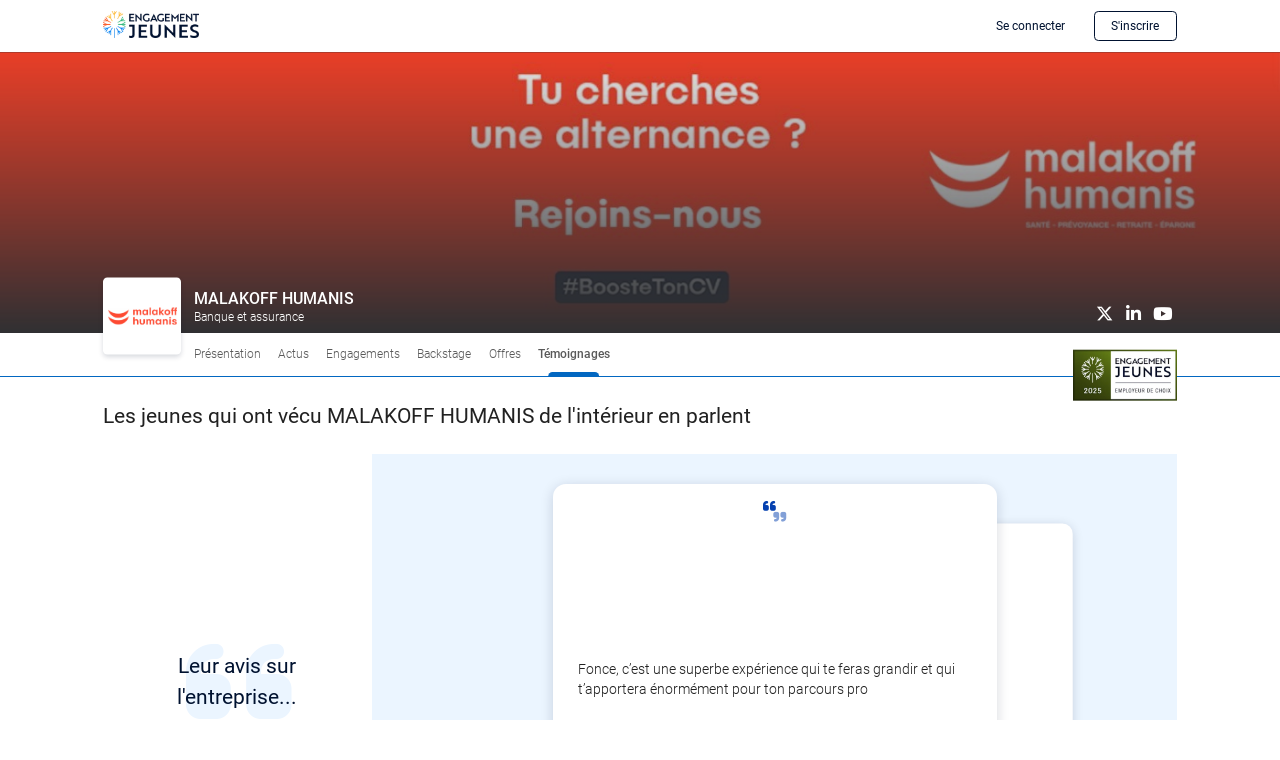

--- FILE ---
content_type: text/html; charset=utf-8
request_url: https://www.engagement-jeunes.com/fr/company/630/malakoff-humanis/temoignages.html
body_size: 20214
content:
<!DOCTYPE html><html lang="fr-FR" >
    <head>
        <meta http-equiv="Content-Type" content="text/html; charset=utf-8" />
<meta http-equiv="Access-Control-Allow-Origin" content="https://www.engagement-jeunes.com" />
<meta http-equiv="Access-Control-Allow-Headers" content="origin, x-requested-with" />
<meta http-equiv="Access-Control-Allow-Methods" content="POST, GET, OPTIONS, HEAD" />
 
        <meta property="og:title" content="MALAKOFF HUMANIS - Témoignages" />
<meta property="og:description" content="Découvrez les témoignages des collaborateurs de MALAKOFF HUMANIS !" />
<meta name="description" content="Découvrez les témoignages des collaborateurs de MALAKOFF HUMANIS !" />
<meta property="og:image" content="https://www.engagement-jeunes.com/logos/630/zJUdkEzheS7AYTtUuyAvzs2jPY9OKu/Malakoff logo.png" />
<meta property="og:url" content="https://www.engagement-jeunes.com/fr/company/630/malakoff-humanis/temoignages.html" />
<meta name="title" content="MALAKOFF HUMANIS - Témoignages" />
<meta property="og:type" content="website" />
<meta property="og:locale" content="fr_FR" />
<meta property="og:site_name" content="Engagement Jeunes" />
<meta name="robots" content="index, follow" />
<meta name="language" content="fr" />
 
        
        <meta charset="utf-8" />
        <title>MALAKOFF HUMANIS - Témoignages</title>
        <meta http-equiv="Content-Script-Type" content="text/javascript" />
        <meta http-equiv="Content-Style-Type" content="text/css" />
        <meta name="viewport" content="width=device-width, initial-scale=1">
        
        <link rel="canonical" href="https://www.engagement-jeunes.com/fr/company/630/malakoff-humanis/temoignages.html" />        
        <link rel="apple-touch-icon" sizes="180x180" href="/apple-touch-icon.png?v=3">
        <link rel="icon" type="image/png" sizes="32x32" href="/favicon-32x32.png?v=3">
        <link rel="icon" type="image/png" sizes="16x16" href="/favicon-16x16.png?v=3">
        <link rel="icon" type="image/png" sizes="192x192" href="/android-chrome-192x192.png?v=3"/>
        <link rel="icon" type="image/png" sizes="384x384" href="/android-chrome-384x384.png?v=3"/>
        <link rel="manifest" href="/site.webmanifest?v=3">
        <link rel="mask-icon" href="/safari-pinned-tab.svg?v=3" color="#2d89ef">
        <link rel="shortcut icon" href="/favicon.ico?v=3"/>
        <meta name="msapplication-TileColor" content="#2d89ef">
        <meta name="msapplication-TileImage" content="/mstile-150x150.png?v=2"/>
        <meta name="theme-color" content="#ffffff">
        <meta name="apple-mobile-web-app-title" content="Engagement Jeunes"/>
        <meta name="application-name" content="Engagement Jeunes"/>

        <link rel="preload" href="/css/v2/fa/webfonts/fa-light-300.woff2" as="font" type="font/woff2" crossorigin>
        <link rel="preload" href="/css/v2/fa/webfonts/fa-thin-100.woff2" as="font" type="font/woff2" crossorigin>
        <link rel="preload" href="/css/v2/fa/webfonts/fa-solid-900.woff2" as="font" type="font/woff2" crossorigin>
        <link rel="preload" href="/css/v2/fa/webfonts/fa-brands-400.woff2" as="font" type="font/woff2" crossorigin>
        <link rel="preload" href="/css/v2/fonts/roboto-v30-latin-ext_latin-300.woff2" as="font" type="font/woff2" crossorigin>
        <link rel="preload" href="/css/v2/fonts/roboto-v30-latin-ext_latin-regular.woff2" as="font" type="font/woff2" crossorigin>
        <link rel="preload" href="/css/v2/fonts/GT%20Pressura%20Light.woff2" as="font" type="font/woff2" crossorigin>
        <link rel="preload" href="/css/v2/fonts/roboto-v30-latin-ext_latin-500.woff2" as="font" type="font/woff2" crossorigin>
        
        <link rel="stylesheet" type="text/css" media="screen" href="/css/v2/slick.min.css" />
<link rel="stylesheet" type="text/css" media="all" href="/css/v2/bootstrap-ej.css?v=3.5" />
<link rel="stylesheet" type="text/css" media="all" href="/css/v2/fa/css/all.min.css?v=3.5" />
<link rel="stylesheet" type="text/css" media="all" href="/css/v2/fa/css/v4-shims.min.css" />
<link rel="stylesheet" type="text/css" media="all" href="/css/v2/base.css?v=3.5" />
<link rel="stylesheet" type="text/css" media="all" href="/css/v2/forms.css?v=3.5" />
<link rel="stylesheet" type="text/css" media="screen" href="/css/v2/select-a11y.css" />
<link rel="stylesheet" type="text/css" media="screen" href="/css/v2/widgets.css" />
            <script type="application/ld+json">{"@context":"https:\/\/schema.org","@type":"BreadcrumbList","itemListElement":[{"@type":"ListItem","position":1,"name":"Accueil","item":"https:\/\/www.engagement-jeunes.com\/fr\/accueil.html"},{"@type":"ListItem","position":2,"name":"Pr\u00e9sentation - MALAKOFF HUMANIS","item":"https:\/\/www.engagement-jeunes.com\/fr\/company\/630\/malakoff-humanis.html"},{"@type":"ListItem","position":3,"name":"T\u00e9moignages - MALAKOFF HUMANIS","item":"https:\/\/www.engagement-jeunes.com\/fr\/company\/630\/malakoff-humanis\/temoignages.html"}]}</script>
    <script type="application/ld+json">{"@context":"https:\/\/schema.org","@type":"Organization","name":"Malakoff Humanis","description":"\r\n  Malakoff Humanis est un Groupe de protection sociale.  \r\n \r\n \r\n \r\n Nous accompagnons les entreprises et les personnes (salari&eacute;s, particuliers, retrait&eacute;s et ind&eacute;pendants) afin qu&rsquo;elles soient prot&eacute;g&eacute;es au mieux pour leur sant&eacute;, leur pr&eacute;voyance, leur retraite compl&eacute;mentaire et leur &eacute;pargne. \r\n Nous avons un mod&egrave;le de gouvernance assez unique&nbsp;:&nbsp; nous sommes un Groupe paritaire et mutualiste . Cela veut dire que nous sommes dirig&eacute;s par des repr&eacute;sentants de nos clients. \r\n Qui plus est, nous sommes&nbsp; un Groupe &agrave; but non lucratif &nbsp;ce qui veut dire que nous n&rsquo;avons pas d&rsquo;actionnaires &agrave; r&eacute;mun&eacute;rer. \r\n L&rsquo;ensemble de nos exc&eacute;dents est r&eacute;investi au profit de nos clients, en services et accompagnement social, pour soutenir des causes d&rsquo;int&eacute;r&ecirc;t g&eacute;n&eacute;ral que nous d&eacute;fendons (handicap, cancer, aidants, bien-vieillir), pour prot&eacute;ger nos salari&eacute;s et pour assurer la p&eacute;rennit&eacute; et la r&eacute;silience du groupe. \r\n En d&rsquo;autres termes, nous repartageons la valeur que nous cr&eacute;ons&nbsp;! Et ce partage est au c&oelig;ur de notre ADN. \r\n Nous mettons notre performance au service de l&rsquo;utilit&eacute; collective en redistribuant ou investissant nos b&eacute;n&eacute;fices au service de&nbsp;: \r\n  Nos salari&eacute;s  \r\n \r\n \r\n \r\n Nous proposons &agrave; nos 10&nbsp;000 collaborateurs&nbsp; un contrat social protecteur et ambitieux &nbsp;en mati&egrave;re de r&eacute;mun&eacute;ration, d&rsquo;int&eacute;ressement et d&rsquo;&eacute;pargne salariale, et portons une attention particuli&egrave;re &agrave; leur protection ainsi qu&rsquo;&agrave; celle de leur famille. \r\n Nous privil&eacute;gions les recrutements en interne &nbsp;en encourageant les mobilit&eacute;s (85&nbsp;% de nos postes sont pourvus en interne). \r\n Nous menons&nbsp; une politique RH inclusive &nbsp;en mati&egrave;re de diversit&eacute;, d&rsquo;emploi des salari&eacute;s seniors et de sant&eacute; au travail. \r\n \r\n  Nos clients  \r\n \r\n \r\n \r\n Nous garantissons &agrave; nos clients&nbsp; l&rsquo;un des taux de redistribution les plus &eacute;lev&eacute;s du march&eacute; &nbsp;(+ de 83&nbsp;%). \r\n Nous concevons et d&eacute;ployons&nbsp; des services pour am&eacute;liorer la sant&eacute; au travail, r&eacute;duire l&rsquo;absent&eacute;isme &nbsp;dans les entreprises, et&nbsp; garantir &agrave; tous l&rsquo;acc&egrave;s &agrave; des soins &nbsp;de qualit&eacute; &agrave; des prix ma&icirc;tris&eacute;s. \r\n Nous investissons dans&nbsp; l&rsquo;innovation et la pr&eacute;vention sant&eacute; &nbsp;via notre fonds d&eacute;di&eacute; MH Innov et &agrave; travers la mise en place de dispositifs de pr&eacute;vention.&nbsp; \r\n Nous d&eacute;veloppons&nbsp; des services d&rsquo;accompagnement social &nbsp;pour venir en aide &agrave; nos clients salari&eacute;s et entreprises, ainsi qu&rsquo;&agrave; nos clients retrait&eacute;s en situation de fragilit&eacute;. \r\n \r\n  La soci&eacute;t&eacute;  \r\n \r\n \r\n \r\n Nous sommes engag&eacute;s de longue date pour&nbsp; soutenir les causes d&rsquo;int&eacute;r&ecirc;t g&eacute;n&eacute;ral &nbsp;qui nous tiennent &agrave; c&oelig;ur : handicap, bien-vieillir, cancer et aidants.&nbsp; \r\n Nous contribuons &eacute;galement &agrave; des actions soci&eacute;tales dans le cadre de notre politique d&rsquo;investissement. \r\n \r\n \r\n \r\n \r\n \r\n \r\n \r\n \r\n \r\n &nbsp; \r\n Nous sommes plus de 10 000 coll&egrave;gues r&eacute;partis sur 114 sites en France , qui exercent autour de nos&nbsp;4 activit&eacute;s principales &ndash; la sant&eacute;, la pr&eacute;voyance, la retraite compl&eacute;mentaire et l&rsquo;&eacute;pargne&nbsp;&ndash; &nbsp;plus de 200 m&eacute;tiers et nous recrutons dans la plupart d'entre eux &nbsp;! &nbsp","sameAs":["https:\/\/twitter.com\/MalakoffHumanis?ref_src=twsrc%5Egoogle%7Ctwcamp%5Eserp%7Ctwgr%5Eauthor","https:\/\/www.linkedin.com\/company\/malakoff-humanis\/","https:\/\/www.youtube.com\/channel\/UCGdS--mrCwUDghRdYb89z_g","https:\/\/fr.viadeo.com\/fr\/company\/malakoff-humanis"],"url":"https:\/\/www.malakoffhumanis.com\/","award":"Label Entreprise de choix 2025","address":{"@type":"PostalAddress","postalCode":"92240","addressCountry":"FR","streetAddress":"139 rue Paul Vaillant Couturier"},"logo":"https:\/\/www.engagement-jeunes.com\/logos\/630\/zJUdkEzheS7AYTtUuyAvzs2jPY9OKu\/Malakoff logo.png","naics":["52"]}</script>

                <script>
            var _paq = window._paq = window._paq || [];
            /* tracker methods like "setCustomDimension" should be called before "trackPageView" */
            _paq.push(['setCustomUrl', 'https://' + window.location.hostname + '/companies/pageEntrepriseTemoignages.php']);
                                    _paq.push(['trackPageView']);
            _paq.push(['enableLinkTracking']);
            (function() {
              var u="https://matomo.engagement-jeunes.com/";
              _paq.push(['setTrackerUrl', u+'roidgol.php']);
              _paq.push(['setSiteId', '7']);
              var d=document, g=d.createElement('script'), s=d.getElementsByTagName('script')[0];
              g.async=true; g.src=u+'jiwdjnx.php'; s.parentNode.insertBefore(g,s);
            })();

            const getDefaultFontSize = () => {
                const html = document.querySelector('html');

                html.style.fontSize = 'unset';

                const element = document.createElement('div');
                element.style.width = '1rem';
                element.style.display = 'none';

                document.body.append(element);

                const widthMatch = window
                        .getComputedStyle(element)
                        .getPropertyValue('width')
                        .match(/\d+/);

                html.style.removeProperty('font-size');

                element.remove();

                if (!widthMatch || widthMatch.length < 1) {
                    return null;
                }

                const result = Number(widthMatch[0]);
                return !isNaN(result) ? result : null;
            };
        </script>
                <script type="text/javascript" src="/js/jquery-3.5.1.min.js"></script>
<script type="text/javascript" src="/js/v2/bootstrap.bundle.min.js"></script>
<script type="text/javascript" src="/js/ckeditor/ckeditor.js"></script>
<script type="text/javascript" src="/js/v2/select-a11y.min.js"></script>
<script type="text/javascript" src="/js/yzAjaxValidation/yzAjaxValidation.js?v=3.5"></script>
<script type="text/javascript" src="/js/v2/slick.min.js"></script>
    </head>
    <body class="min-vh-100 d-flex flex-column style-entreprise " >
        <script>
            // Calculer le ratio entre la taille de police actuelle de l'élément et la taille de police de base définie dans le navigateur
            const fontSizeRatio = parseFloat(getDefaultFontSize()) / 16;
            // Définir la variable CSS "font-size-ratio" sur la balise HTML
            document.querySelector('html').style.setProperty('--font-size-ratio', fontSizeRatio);
        </script>
        <header class="container-fluid gx-0 d-flex flex-column justify-content-center align-items-center">
            <!-- HEADER DESKOP -->
            <div class="row w-136rem px-md-6rem  ej-show-deskop">
                <div class="col-6">
                    <a title="Engagement Jeunes" rel="home" href="/"><img alt="Engagement Jeunes - Aide au recrutement de jeunes issus de l'apprentissage et de l'alternance" class="ej-img-logo" src="/images/Engagement_Jeunes_center.png" /></a>                </div>
                                    <div class="col-6 text-end">
                            <a class="btn btn-secondary" role="button" style="--bs-btn-hover-bg: var(--bs-primary); --bs-btn-hover-color: var(--bs-white); --bs-btn-hover-border-color: var(--bs-primary);" href="/fr/connexion.html">Se connecter</a>                            <a class="btn btn-outline-primary" role="button" style="--ej-btn-hover-box-shadow: none;" href="/fr/inscription.html">S'inscrire</a>                    </div>
                            </div>
            <!-- HEADER DESKOP -->

            <!-- HEADER MOBILE -->
            <div class="row ej-show-mobile w-100 px-5 " style="--bs-gutter-x: 0">
                
                <div class="col-3 navbar d-flex align-items-center ">
                    <button type="button" class="navbar-toggler" id="offcanvasMobileBurgerLabel" data-bs-toggle="offcanvas" data-bs-target="#offcanvasMobileBurger" aria-controls="offcanvasMobileBurger">
                      <i style="font-size: 2.75rem;" class="fal fa-bars"></i>
                      <span class="visually-hidden">Ouvrir le menu secondaire</span>
                    </button>
                    <div class="offcanvas offcanvas-start ej-dark-section w-100" 
                         tabindex="-1" id="offcanvasMobileBurger" aria-labelledby="offcanvasMobileBurgerLabel">
                      <div class="offcanvas-header px-5" data-bs-theme="dark">
                        <button style="font-size: 1.8rem;" type="button" class="btn-close" data-bs-dismiss="offcanvas" aria-label="Fermer"></button>
                      </div>
                      <div class="offcanvas-body d-flex flex-column justify-content-between">
                        <ul class="navbar-nav flex-grow-1 fa-ul">
                            <li class="nav-item">
    <a class="nav-link" href="/fr/accueil.html"><span class="fa-li"><i class="fal fa-house-blank" aria-hidden="true"></i></span>Accueil</a></li>
<li class="nav-item">
    <a class="nav-link dropdown-toggle" role="button" data-bs-toggle="dropdown" aria-expanded="false" href="/fr/entreprises-engagees.html"><span class="fa-li"><i class="fal fa-buildings" aria-hidden="true"></i></span>Entreprises engagées</a>    <ul class="dropdown-menu">
        <li><a class="dropdown-item" href="/fr/entreprises-engagees.html">Les grandes entreprises</a></li>
        <li><a class="dropdown-item" href="/fr/actus-entreprise.html">Actus</a></li>
    </ul>
</li>
<li class="nav-item">
    <a class="nav-link" href="/fr/offres-emploi.html"><span class="fa-li"><i class="fal fa-briefcase" aria-hidden="true"></i></span>Jobs</a></li>
<li class="nav-item dropdown">
    <a class="nav-link dropdown-toggle" role="button" data-bs-toggle="dropdown" aria-expanded="false" href="/fr/nos-labels.html"><span class="fa-li"><i class="fal fa-circle-star" aria-hidden="true"></i></span>Nos labels</a>    <ul class="dropdown-menu">
        <li><a class="dropdown-item" href="/fr/label-ej.html">Label Entreprises</a></li>
        <li><a class="dropdown-item" href="/fr/label-alternance.html">Label Alternance</a></li>
    </ul>
</li>
<li class="nav-item">
    <a class="nav-link" href="/fr/notre-projet.html"><span class="fa-li"><i class="fal fa-bullseye-arrow" aria-hidden="true"></i></span>Notre projet</a></li>
<li class="nav-item">
    <a class="nav-link" href="/fr/blog.html"><span class="fa-li"><i class="fal fa-newspaper" aria-hidden="true"></i></span>Blog</a></li>                                                            <li class="nav-item">
                                    <a class="nav-link" href="/fr/inscription.html">S'inscrire sur Engagement Jeunes</a>                                </li>
                                                    </ul>
                        <div class="container-fluid w-100">
                            <div class="row" style="padding-top: 2.1rem;">
    <div class="d-flex flex-column col-12 col-md-6 text-center text-md-start ej-footer-menu">
        <a title="Afficher les mentions l&eacute;gales du site" href="/fr/mentions-legales.html">Mentions légales</a>        <a title="Afficher les conditions d'utilisation" href="/fr/conditions-utilisation.html">Conditions d’utilisation</a>                    <a title="Afficher les notices d'informations" href="/fr/confidentialite.html">Données personnelles - Confidentialité</a>                 
                        <a title="Contacter Engagement Jeunes" href="/fr/nous-contacter.html">Nous contacter</a>    </div>
    <div class="col-12 col-md-6  text-center text-md-end ej-footer-icon">
        <a href="https://www.linkedin.com/company/engagement-jeunes/" title="Engagement Jeunes sur LinkedIn" target="_blank">
            <i class="fab fa-linkedin" aria-hidden="true"></i></a>
        <a href="https://www.youtube.com/@engagementjeunes" title="Engagement Jeunes sur Youtube" target="_blank">
            <i class="fab fa-youtube-square" aria-hidden="true"></i></a>
    </div>
    <div class="col-12 text-center lh-1 mt-md-0 mb-0 mb-md-4">Copyright © Proaxian 2026</div>
</div>                        </div>
                      </div>
                    </div>
                </div>

                <div class="col-6 col-md-6 justify-content-center d-flex align-items-center" style="margin: auto">
                    <a title="Engagement Jeunes" rel="home" href="/"><img alt="Engagement Jeunes" class="ej-img-logo" src="/images/Engagement_Jeunes_center.png" /></a>                </div>
                
                                    <div class="col-3 text-end ej-header-login d-flex align-items-center">
                        <a class="w-100" title="Inscrivez-vous ou connectez-vous" href="/fr/connexion.html"><span class="fa-stack" aria-hidden="true">
                              <i class="fa fa-circle fa-stack-2x"></i>
                              <i class="fas fa-user fa-stack-1x"></i>
                            </span></a>                    </div>
                            </div>
            <!-- HEADER MOBILE -->
        </header>
        <div style="background-image: linear-gradient(180deg, #2F30331C 0%, #2F3033 100%), url('/couvertures/630/orJAkgwTfCCFwxFw3H0DMgKsuWJv5j/MicrosoftTeams-image (7).png'); background-size: cover; background-position: center;">
            <div class="container-fluid w-136rem px-5 px-md-6rem position-relative">
                <div class="row align-items-end justify-content-center justify-content-md-start position-relative banner-entreprise" style="--bs-gutter-x: 1.5rem;">
                    <div class="col-auto ">
                        <div class="d-flex align-items-center justify-content-center rounded-1 bg-white shadow-0-3-6 p-1 position-relative"
                             style="height: 9rem; width: 9rem; transform: translateY(2.5rem); z-index: 1031;">
                                                            <img class="img-fluid p-1 mh-100" src="/logos/630/zJUdkEzheS7AYTtUuyAvzs2jPY9OKu/Malakoff logo.png"/>
                                                    </div>
                    </div>
                    <div class="col text-white d-none d-md-block">
                        <h1 class="font-18-24">MALAKOFF HUMANIS</h1>
                        <p class="font-14-19 p-0 m-0 pb-3">        
        Banque et assurance    </p>
                    </div>
                    <div style="--bs-link-color-rgb: var(--bs-white-rgb); --bs-link-hover-color-rgb: var(--bs-white-rgb);" class="col-auto ej-show-deskop position-absolute bottom-0 end-0 ej-footer-icon mb-3">
                        
            <a class="ej-footer-icon" target="_blank" href="https://twitter.com/MalakoffHumanis?ref_src=twsrc%5Egoogle%7Ctwcamp%5Eserp%7Ctwgr%5Eauthor">
            <i class="fa-brands fa-x-twitter ej-footer-icon" aria-hidden="true"></i></a>
                    <a class="ej-footer-icon" target="_blank" href="https://www.linkedin.com/company/malakoff-humanis/">
            <i class="fa-brands fa-linkedin-in ej-footer-icon" aria-hidden="true"></i></a>
                    <a class="ej-footer-icon" target="_blank" href="https://www.youtube.com/channel/UCGdS--mrCwUDghRdYb89z_g">
            <i class="fa-brands fa-youtube ej-footer-icon" aria-hidden="true"></i></a>
    

                    </div>
                </div>
                                
            </div>
        </div>

        <!-- DESKOP NAV -->
        <nav class="navbar sticky-top ej-show-deskop ej-navbar-entreprise">
            <div class="mx-auto d-flex align-items-center w-136rem px-md-6rem position-relative">
                <div class="logo-nav d-flex align-items-center">
                                            <img class="img-fluid p-1 mh-100" src="/logos/630/zJUdkEzheS7AYTtUuyAvzs2jPY9OKu/Malakoff logo.png"/>
                                    </div>
                    <ul class="navbar-nav flex-row me-auto">
        <li class="nav-item">
            <a class="nav-link" href="/fr/company/630/malakoff-humanis.html">Présentation</a>        </li>

                    <li class="nav-item">
                <a class="nav-link" href="/fr/company/630/malakoff-humanis/actus.html">Actus</a>            </li>
        
                    <li class="nav-item">
                <a class="nav-link" href="/fr/company/630/malakoff-humanis/nos-engagements.html">Engagements</a>            </li>
        
                    <li class="nav-item">
                <a class="nav-link" href="/fr/company/630/malakoff-humanis/backstage.html">Backstage</a>            </li>
        
                    <li class="nav-item">
                <a class="nav-link" href="/fr/company/630/malakoff-humanis/offres.html">Offres</a>            </li>
                                            <li class="nav-item active">
                    <a class="nav-link" href="/fr/company/630/malakoff-humanis/temoignages.html">Témoignages</a>                </li>
                        </ul>
                                
                                                    <div class="my-n4" style="max-width: 12rem; transform: translateY(40%);">
                                <a target="_blank" title="Label Engagement Jeunes 2025 : Entreprise de choix" href="/fr/label-ej/2025.html"><img class="img-fluid" alt="Label Engagement Jeunes 2025 : Entreprise de choix" src="/images/labels/entreprise/edc/entier/2025.png" /></a>                        </div>
                            </div>
        </nav>
        <!-- DESKOP NAV -->
        
        <!-- MOBILE NAV -->
        <nav class="navbar navbar-expand fixed-bottom ej-show-mobile bg-white">
            <div class="container-fluid w-100 justify-content-center">
                        <ul class="navbar-nav">
        <li class="nav-item">
            <a class="nav-link  d-flex flex-column align-items-center" href="/fr/company/630/malakoff-humanis.html"><i class="fa-thin fa-home"></i><span class="nav-item-text">Présentation</span></a>        </li>
                    <li class="nav-item" style="margin-right: 4.9rem;">
                <a class="nav-link  d-flex flex-column align-items-center" href="/fr/company/630/malakoff-humanis/actus.html"><i class="fa-thin fa-bullhorn ej-show-mobile"></i><span class="nav-item-text">Actualités</span></a>            </li>
        
                    <li class="nav-item dropup">
                <button class="nav-link dropdown-toggle" id="plusDropdown" role="button" data-bs-toggle="dropdown" aria-expanded="false">
                </button>
                <ul class="dropdown-menu justify-content-center">
                                            <li class="nav-item" style="margin-right: 1.8rem; transform: translateX(-.5rem);">
                            <a class="nav-link  d-flex flex-column align-items-center" href="/fr/company/630/malakoff-humanis/nos-engagements.html"><i class="fa-thin fa-handshake"></i><span class="nav-item-text">Engagements</span></a>                        </li>
                        <li class="nav-item">
                             <a class="nav-link  d-flex flex-column align-items-center" href="/fr/company/630/malakoff-humanis/backstage.html"><i class="fa-thin fa-ticket"></i><span class="nav-item-text">Backstage</span></a>                        </li>
                                    </ul>
            </li>
        
                    <li class="nav-item">
                <a class="nav-link  d-flex flex-column align-items-center" href="/fr/company/630/malakoff-humanis/offres.html"><i class="fa-thin fa-newspaper"></i><span class="nav-item-text">Offres</span></a>            </li>
            <li class="nav-item">
                <a class="nav-link  d-flex flex-column align-items-center" href="/fr/company/630/malakoff-humanis/temoignages.html"><i class="fa-solid fa-comments" aria-hidden="true"></i><span class="nav-item-text">Témoignages</span></a>            </li>
            </ul>
            </div>
        </nav>
        <!-- MOBILE NAV -->
        
        <div class="d-block d-md-none w-136rem px-5 px-md-6rem py-md-6rem mb-5 pb-3">
            <h1 class="font-18-24 text-center mx-4 mt-5 pt-5">MALAKOFF HUMANIS</h1>
        </div>
          
        <main class="flex-fill d-flex flex-column align-items-center pb-md-5 ">             
            
    


    

       


    


<section class="w-136rem px-5 px-md-6rem pt-md-5 container-fluid">       
    <div class="row">
        <div class="col-12">
            <header class="row">  
                <div class="col-12">
                    <h2 class="font-24-33 fw-normal mt-0 mb-3">Les jeunes qui ont vécu MALAKOFF HUMANIS de l'intérieur en parlent</h2>  
                                    </div>
            </header>
                                        <section class="container-fluid" style="padding-right: 0;padding-left: 0;margin-right: auto;margin-left: auto; margin-bottom: 4.5rem;">
                    <div class="row" style="--bs-gutter-x: 0; --bs-gutter-y: 4rem;">
                        <div class="col-12 col-md-3 d-flex flex-column align-items-center justify-content-center slider-temoignages-header order-md-first" style=""><div style=" color: #001230; margin: 0 6rem;" class="d-flex flex-column align-items-center justify-content-center text-center quoted-background"><span style="z-index: 1;">Leur avis sur l'entreprise...</span></div></div>                        <div style="min-height: 30rem; position: relative; background-color:#EBF5FF;" class="col-12 col-md-9 slider-temoignages"><div id="verbatims5" class="slider mb-5 mb-md-0 py-md-4 px-md-4rem" style="">                                                                                    <article class="d-flex flex-fill flex-column align-items-center bg-white shadow-lg rounded justify-content-between py-3 px-2rem py-md-2rem px-md-5" style="/*min-width: 61rem; max-width: 61rem; min-height: 24rem;*/">                                <i class="fa-duotone fa-quotes" aria-hidden="true" style="--fa-primary-color:#0541B0; --fa-secondary-color:#0541B0; --fa-secondary-opacity:0.50; font-size: 2.4rem;"></i>
                                <span style="margin-top: 2rem; margin-bottom: 3rem;">Fonce, c’est une superbe expérience qui te feras grandir et qui t’apportera énormément pour ton parcours pro</span>
                                <span class="align-self-end text-end" style="font: normal normal normal 1.4rem/2.1rem GT Pressura Light;">Source : Enquête Engagement Jeunes 2025</span>
                                </article>                                                                                                                <article class="d-flex flex-fill flex-column align-items-center bg-white shadow-lg rounded justify-content-between py-3 px-2rem py-md-2rem px-md-5" style="/*min-width: 61rem; max-width: 61rem; min-height: 24rem;*/">                                <i class="fa-duotone fa-quotes" aria-hidden="true" style="--fa-primary-color:#0541B0; --fa-secondary-color:#0541B0; --fa-secondary-opacity:0.50; font-size: 2.4rem;"></i>
                                <span style="margin-top: 2rem; margin-bottom: 3rem;">Cela sera une bonne expérience humaine !</span>
                                <span class="align-self-end text-end" style="font: normal normal normal 1.4rem/2.1rem GT Pressura Light;">Source : Enquête Engagement Jeunes 2025</span>
                                </article>                                                                                                                <article class="d-flex flex-fill flex-column align-items-center bg-white shadow-lg rounded justify-content-between py-3 px-2rem py-md-2rem px-md-5" style="/*min-width: 61rem; max-width: 61rem; min-height: 24rem;*/">                                <i class="fa-duotone fa-quotes" aria-hidden="true" style="--fa-primary-color:#0541B0; --fa-secondary-color:#0541B0; --fa-secondary-opacity:0.50; font-size: 2.4rem;"></i>
                                <span style="margin-top: 2rem; margin-bottom: 3rem;">Je pense qu'une expérience chez Malakoff Humanis ne peut être qu'un plus sur son CV. c'est une entreprise formatrice et très à l'écoute de ses salariés. il y a également une possibilité d'évolution professionnelle.</span>
                                <span class="align-self-end text-end" style="font: normal normal normal 1.4rem/2.1rem GT Pressura Light;">Source : Enquête Engagement Jeunes 2025</span>
                                </article>                                                                                                                <article class="d-flex flex-fill flex-column align-items-center bg-white shadow-lg rounded justify-content-between py-3 px-2rem py-md-2rem px-md-5" style="/*min-width: 61rem; max-width: 61rem; min-height: 24rem;*/">                                <i class="fa-duotone fa-quotes" aria-hidden="true" style="--fa-primary-color:#0541B0; --fa-secondary-color:#0541B0; --fa-secondary-opacity:0.50; font-size: 2.4rem;"></i>
                                <span style="margin-top: 2rem; margin-bottom: 3rem;">Je conseilles très fortement de faire son expérience chez MH, c'est remplis de savoir et de connaissance !</span>
                                <span class="align-self-end text-end" style="font: normal normal normal 1.4rem/2.1rem GT Pressura Light;">Source : Enquête Engagement Jeunes 2025</span>
                                </article>                                                                                                                <article class="d-flex flex-fill flex-column align-items-center bg-white shadow-lg rounded justify-content-between py-3 px-2rem py-md-2rem px-md-5" style="/*min-width: 61rem; max-width: 61rem; min-height: 24rem;*/">                                <i class="fa-duotone fa-quotes" aria-hidden="true" style="--fa-primary-color:#0541B0; --fa-secondary-color:#0541B0; --fa-secondary-opacity:0.50; font-size: 2.4rem;"></i>
                                <span style="margin-top: 2rem; margin-bottom: 3rem;">Je pense que je lui conseillerais Malakoff Humanis s'il/elle souhaite connaître le fonctionnement d'une grande entreprise et s'il souhaite connaître le monde de la protection sociale</span>
                                <span class="align-self-end text-end" style="font: normal normal normal 1.4rem/2.1rem GT Pressura Light;">Source : Enquête Engagement Jeunes 2025</span>
                                </article>                                                                                                                <article class="d-flex flex-fill flex-column align-items-center bg-white shadow-lg rounded justify-content-between py-3 px-2rem py-md-2rem px-md-5" style="/*min-width: 61rem; max-width: 61rem; min-height: 24rem;*/">                                <i class="fa-duotone fa-quotes" aria-hidden="true" style="--fa-primary-color:#0541B0; --fa-secondary-color:#0541B0; --fa-secondary-opacity:0.50; font-size: 2.4rem;"></i>
                                <span style="margin-top: 2rem; margin-bottom: 3rem;">Une entreprise géniale qui te fait grandir professionnellement parlant</span>
                                <span class="align-self-end text-end" style="font: normal normal normal 1.4rem/2.1rem GT Pressura Light;">Source : Enquête Engagement Jeunes 2025</span>
                                </article>                                                                                                                <article class="d-flex flex-fill flex-column align-items-center bg-white shadow-lg rounded justify-content-between py-3 px-2rem py-md-2rem px-md-5" style="/*min-width: 61rem; max-width: 61rem; min-height: 24rem;*/">                                <i class="fa-duotone fa-quotes" aria-hidden="true" style="--fa-primary-color:#0541B0; --fa-secondary-color:#0541B0; --fa-secondary-opacity:0.50; font-size: 2.4rem;"></i>
                                <span style="margin-top: 2rem; margin-bottom: 3rem;">Je répondrais que c'est une opportunité unique de développer ces compétences dans un environnement de travail positif.</span>
                                <span class="align-self-end text-end" style="font: normal normal normal 1.4rem/2.1rem GT Pressura Light;">Source : Enquête Engagement Jeunes 2025</span>
                                </article>                                                                                                                <article class="d-flex flex-fill flex-column align-items-center bg-white shadow-lg rounded justify-content-between py-3 px-2rem py-md-2rem px-md-5" style="/*min-width: 61rem; max-width: 61rem; min-height: 24rem;*/">                                <i class="fa-duotone fa-quotes" aria-hidden="true" style="--fa-primary-color:#0541B0; --fa-secondary-color:#0541B0; --fa-secondary-opacity:0.50; font-size: 2.4rem;"></i>
                                <span style="margin-top: 2rem; margin-bottom: 3rem;">Bonne boite, très bien pour découvrir le monde des grandes entreprises. Très bonnes conditions de travail</span>
                                <span class="align-self-end text-end" style="font: normal normal normal 1.4rem/2.1rem GT Pressura Light;">Source : Enquête Engagement Jeunes 2025</span>
                                </article>                                                                                                                <article class="d-flex flex-fill flex-column align-items-center bg-white shadow-lg rounded justify-content-between py-3 px-2rem py-md-2rem px-md-5" style="/*min-width: 61rem; max-width: 61rem; min-height: 24rem;*/">                                <i class="fa-duotone fa-quotes" aria-hidden="true" style="--fa-primary-color:#0541B0; --fa-secondary-color:#0541B0; --fa-secondary-opacity:0.50; font-size: 2.4rem;"></i>
                                <span style="margin-top: 2rem; margin-bottom: 3rem;">Les équipes infra au top ! Des tâches et un travail utiles, nombreux métiers, postulez !</span>
                                <span class="align-self-end text-end" style="font: normal normal normal 1.4rem/2.1rem GT Pressura Light;">Source : Enquête Engagement Jeunes 2025</span>
                                </article>                                                                                                                <article class="d-flex flex-fill flex-column align-items-center bg-white shadow-lg rounded justify-content-between py-3 px-2rem py-md-2rem px-md-5" style="/*min-width: 61rem; max-width: 61rem; min-height: 24rem;*/">                                <i class="fa-duotone fa-quotes" aria-hidden="true" style="--fa-primary-color:#0541B0; --fa-secondary-color:#0541B0; --fa-secondary-opacity:0.50; font-size: 2.4rem;"></i>
                                <span style="margin-top: 2rem; margin-bottom: 3rem;">Un grand Groupe ou tu trouveras toutes les opportunités à saisir et pour grandir.</span>
                                <span class="align-self-end text-end" style="font: normal normal normal 1.4rem/2.1rem GT Pressura Light;">Source : Enquête Engagement Jeunes 2025</span>
                                </article>                                                                                                                <article class="d-flex flex-fill flex-column align-items-center bg-white shadow-lg rounded justify-content-between py-3 px-2rem py-md-2rem px-md-5" style="/*min-width: 61rem; max-width: 61rem; min-height: 24rem;*/">                                <i class="fa-duotone fa-quotes" aria-hidden="true" style="--fa-primary-color:#0541B0; --fa-secondary-color:#0541B0; --fa-secondary-opacity:0.50; font-size: 2.4rem;"></i>
                                <span style="margin-top: 2rem; margin-bottom: 3rem;">N’hésitez pas ! Au delà des avantage qui ne sont pas négligeables, l’apprentissage est au cœur de la stratégie de l’entreprise</span>
                                <span class="align-self-end text-end" style="font: normal normal normal 1.4rem/2.1rem GT Pressura Light;">Source : Enquête Engagement Jeunes 2025</span>
                                </article>                                                                                                                <article class="d-flex flex-fill flex-column align-items-center bg-white shadow-lg rounded justify-content-between py-3 px-2rem py-md-2rem px-md-5" style="/*min-width: 61rem; max-width: 61rem; min-height: 24rem;*/">                                <i class="fa-duotone fa-quotes" aria-hidden="true" style="--fa-primary-color:#0541B0; --fa-secondary-color:#0541B0; --fa-secondary-opacity:0.50; font-size: 2.4rem;"></i>
                                <span style="margin-top: 2rem; margin-bottom: 3rem;">Tu peux y aller sans hésiter</span>
                                <span class="align-self-end text-end" style="font: normal normal normal 1.4rem/2.1rem GT Pressura Light;">Source : Enquête Engagement Jeunes 2025</span>
                                </article>                                                                                                                <article class="d-flex flex-fill flex-column align-items-center bg-white shadow-lg rounded justify-content-between py-3 px-2rem py-md-2rem px-md-5" style="/*min-width: 61rem; max-width: 61rem; min-height: 24rem;*/">                                <i class="fa-duotone fa-quotes" aria-hidden="true" style="--fa-primary-color:#0541B0; --fa-secondary-color:#0541B0; --fa-secondary-opacity:0.50; font-size: 2.4rem;"></i>
                                <span style="margin-top: 2rem; margin-bottom: 3rem;">Fonce ! C’est une super expérience</span>
                                <span class="align-self-end text-end" style="font: normal normal normal 1.4rem/2.1rem GT Pressura Light;">Source : Enquête Engagement Jeunes 2025</span>
                                </article>                                                                                                                <article class="d-flex flex-fill flex-column align-items-center bg-white shadow-lg rounded justify-content-between py-3 px-2rem py-md-2rem px-md-5" style="/*min-width: 61rem; max-width: 61rem; min-height: 24rem;*/">                                <i class="fa-duotone fa-quotes" aria-hidden="true" style="--fa-primary-color:#0541B0; --fa-secondary-color:#0541B0; --fa-secondary-opacity:0.50; font-size: 2.4rem;"></i>
                                <span style="margin-top: 2rem; margin-bottom: 3rem;">C'est une très bonne entreprise ! Tant au niveau missions, compétences, ambiance/conditions de travail qu'au niveau rémunération et avantages.</span>
                                <span class="align-self-end text-end" style="font: normal normal normal 1.4rem/2.1rem GT Pressura Light;">Source : Enquête Engagement Jeunes 2025</span>
                                </article>                                                                                                                <article class="d-flex flex-fill flex-column align-items-center bg-white shadow-lg rounded justify-content-between py-3 px-2rem py-md-2rem px-md-5" style="/*min-width: 61rem; max-width: 61rem; min-height: 24rem;*/">                                <i class="fa-duotone fa-quotes" aria-hidden="true" style="--fa-primary-color:#0541B0; --fa-secondary-color:#0541B0; --fa-secondary-opacity:0.50; font-size: 2.4rem;"></i>
                                <span style="margin-top: 2rem; margin-bottom: 3rem;">Une grande entreprise c'est formateur pour une carrière. Mais ce n'est pas juste qu'un gros nom dans un CV, on peut y développer de nombreuses compétences. On peut y voir le fonctionnement des processus en interne. Il y a également beaucoup d'avantages autres que le salaire.</span>
                                <span class="align-self-end text-end" style="font: normal normal normal 1.4rem/2.1rem GT Pressura Light;">Source : Enquête Engagement Jeunes 2025</span>
                                </article>                                                                                                                <article class="d-flex flex-fill flex-column align-items-center bg-white shadow-lg rounded justify-content-between py-3 px-2rem py-md-2rem px-md-5" style="/*min-width: 61rem; max-width: 61rem; min-height: 24rem;*/">                                <i class="fa-duotone fa-quotes" aria-hidden="true" style="--fa-primary-color:#0541B0; --fa-secondary-color:#0541B0; --fa-secondary-opacity:0.50; font-size: 2.4rem;"></i>
                                <span style="margin-top: 2rem; margin-bottom: 3rem;">Je proposerai à un jeune qui me demanderai mon avis sur Malakoff Humanis d'y aller car c'est un groupe qui accompagne les nouveaux arrivants de manière complète et les collaborateurs sont à l'écoute.</span>
                                <span class="align-self-end text-end" style="font: normal normal normal 1.4rem/2.1rem GT Pressura Light;">Source : Enquête Engagement Jeunes 2025</span>
                                </article>                                                                                                                <article class="d-flex flex-fill flex-column align-items-center bg-white shadow-lg rounded justify-content-between py-3 px-2rem py-md-2rem px-md-5" style="/*min-width: 61rem; max-width: 61rem; min-height: 24rem;*/">                                <i class="fa-duotone fa-quotes" aria-hidden="true" style="--fa-primary-color:#0541B0; --fa-secondary-color:#0541B0; --fa-secondary-opacity:0.50; font-size: 2.4rem;"></i>
                                <span style="margin-top: 2rem; margin-bottom: 3rem;">Je suis autonome, très bien intégrée et il y a une très bonne ambiance au sein de mon équipe</span>
                                <span class="align-self-end text-end" style="font: normal normal normal 1.4rem/2.1rem GT Pressura Light;">Source : Enquête Engagement Jeunes 2025</span>
                                </article>                                                                                                                <article class="d-flex flex-fill flex-column align-items-center bg-white shadow-lg rounded justify-content-between py-3 px-2rem py-md-2rem px-md-5" style="/*min-width: 61rem; max-width: 61rem; min-height: 24rem;*/">                                <i class="fa-duotone fa-quotes" aria-hidden="true" style="--fa-primary-color:#0541B0; --fa-secondary-color:#0541B0; --fa-secondary-opacity:0.50; font-size: 2.4rem;"></i>
                                <span style="margin-top: 2rem; margin-bottom: 3rem;">Je dirais que c'est une bonne entreprise avec une bonne dynamique , une rémunération et des avantages sans égale et une gentillesse de personnel étendu dans toute l'entreprise</span>
                                <span class="align-self-end text-end" style="font: normal normal normal 1.4rem/2.1rem GT Pressura Light;">Source : Enquête Engagement Jeunes 2025</span>
                                </article>                                                                                                                <article class="d-flex flex-fill flex-column align-items-center bg-white shadow-lg rounded justify-content-between py-3 px-2rem py-md-2rem px-md-5" style="/*min-width: 61rem; max-width: 61rem; min-height: 24rem;*/">                                <i class="fa-duotone fa-quotes" aria-hidden="true" style="--fa-primary-color:#0541B0; --fa-secondary-color:#0541B0; --fa-secondary-opacity:0.50; font-size: 2.4rem;"></i>
                                <span style="margin-top: 2rem; margin-bottom: 3rem;">Les avantages salariales sont très importants et intéressants. Le fonctionnement par formules horaires pour organiser le temps de travail comme on le souhaite, une très bonne chose qui devrait être fait dans toutes les entreprises.</span>
                                <span class="align-self-end text-end" style="font: normal normal normal 1.4rem/2.1rem GT Pressura Light;">Source : Enquête Engagement Jeunes 2025</span>
                                </article>                                                                                                                <article class="d-flex flex-fill flex-column align-items-center bg-white shadow-lg rounded justify-content-between py-3 px-2rem py-md-2rem px-md-5" style="/*min-width: 61rem; max-width: 61rem; min-height: 24rem;*/">                                <i class="fa-duotone fa-quotes" aria-hidden="true" style="--fa-primary-color:#0541B0; --fa-secondary-color:#0541B0; --fa-secondary-opacity:0.50; font-size: 2.4rem;"></i>
                                <span style="margin-top: 2rem; margin-bottom: 3rem;">C'est un grand groupe avec des opportunités</span>
                                <span class="align-self-end text-end" style="font: normal normal normal 1.4rem/2.1rem GT Pressura Light;">Source : Enquête Engagement Jeunes 2025</span>
                                </article>                                                                                                                <article class="d-flex flex-fill flex-column align-items-center bg-white shadow-lg rounded justify-content-between py-3 px-2rem py-md-2rem px-md-5" style="/*min-width: 61rem; max-width: 61rem; min-height: 24rem;*/">                                <i class="fa-duotone fa-quotes" aria-hidden="true" style="--fa-primary-color:#0541B0; --fa-secondary-color:#0541B0; --fa-secondary-opacity:0.50; font-size: 2.4rem;"></i>
                                <span style="margin-top: 2rem; margin-bottom: 3rem;">Vas-y, ça en vaut la peine et beaucoup plus encore !</span>
                                <span class="align-self-end text-end" style="font: normal normal normal 1.4rem/2.1rem GT Pressura Light;">Source : Enquête Engagement Jeunes 2025</span>
                                </article>                                                                                                                <article class="d-flex flex-fill flex-column align-items-center bg-white shadow-lg rounded justify-content-between py-3 px-2rem py-md-2rem px-md-5" style="/*min-width: 61rem; max-width: 61rem; min-height: 24rem;*/">                                <i class="fa-duotone fa-quotes" aria-hidden="true" style="--fa-primary-color:#0541B0; --fa-secondary-color:#0541B0; --fa-secondary-opacity:0.50; font-size: 2.4rem;"></i>
                                <span style="margin-top: 2rem; margin-bottom: 3rem;">C'est une bonne entreprise dans le domaine de l'épargne salariale en tant qu'alternante comptable j'ai appris des notions en comptabilité (qui ne sont pas génériques) et en CEJM qui est l'autre matière importante du cursus.</span>
                                <span class="align-self-end text-end" style="font: normal normal normal 1.4rem/2.1rem GT Pressura Light;">Source : Enquête Engagement Jeunes 2025</span>
                                </article>                                                                                                                <article class="d-flex flex-fill flex-column align-items-center bg-white shadow-lg rounded justify-content-between py-3 px-2rem py-md-2rem px-md-5" style="/*min-width: 61rem; max-width: 61rem; min-height: 24rem;*/">                                <i class="fa-duotone fa-quotes" aria-hidden="true" style="--fa-primary-color:#0541B0; --fa-secondary-color:#0541B0; --fa-secondary-opacity:0.50; font-size: 2.4rem;"></i>
                                <span style="margin-top: 2rem; margin-bottom: 3rem;">Une bonne entreprise pour évoluer, acquérir des compétences...</span>
                                <span class="align-self-end text-end" style="font: normal normal normal 1.4rem/2.1rem GT Pressura Light;">Source : Enquête Engagement Jeunes 2025</span>
                                </article>                                                                                                                <article class="d-flex flex-fill flex-column align-items-center bg-white shadow-lg rounded justify-content-between py-3 px-2rem py-md-2rem px-md-5" style="/*min-width: 61rem; max-width: 61rem; min-height: 24rem;*/">                                <i class="fa-duotone fa-quotes" aria-hidden="true" style="--fa-primary-color:#0541B0; --fa-secondary-color:#0541B0; --fa-secondary-opacity:0.50; font-size: 2.4rem;"></i>
                                <span style="margin-top: 2rem; margin-bottom: 3rem;">C’est une super boîte dans laquelle s’épanouir</span>
                                <span class="align-self-end text-end" style="font: normal normal normal 1.4rem/2.1rem GT Pressura Light;">Source : Enquête Engagement Jeunes 2025</span>
                                </article>                                                                                                                <article class="d-flex flex-fill flex-column align-items-center bg-white shadow-lg rounded justify-content-between py-3 px-2rem py-md-2rem px-md-5" style="/*min-width: 61rem; max-width: 61rem; min-height: 24rem;*/">                                <i class="fa-duotone fa-quotes" aria-hidden="true" style="--fa-primary-color:#0541B0; --fa-secondary-color:#0541B0; --fa-secondary-opacity:0.50; font-size: 2.4rem;"></i>
                                <span style="margin-top: 2rem; margin-bottom: 3rem;">C'est une très bonne entreprise pour les alternants, il y a beaucoup d'avantages et les missions confiées aux alternants sont sérieuses en général</span>
                                <span class="align-self-end text-end" style="font: normal normal normal 1.4rem/2.1rem GT Pressura Light;">Source : Enquête Engagement Jeunes 2025</span>
                                </article>                                                                                                                <article class="d-flex flex-fill flex-column align-items-center bg-white shadow-lg rounded justify-content-between py-3 px-2rem py-md-2rem px-md-5" style="/*min-width: 61rem; max-width: 61rem; min-height: 24rem;*/">                                <i class="fa-duotone fa-quotes" aria-hidden="true" style="--fa-primary-color:#0541B0; --fa-secondary-color:#0541B0; --fa-secondary-opacity:0.50; font-size: 2.4rem;"></i>
                                <span style="margin-top: 2rem; margin-bottom: 3rem;">C'est une entreprise très bienveillante dans laquelle tu apprendras énormément de choses qui pourront être valorisées, par la suite, dans ton parcours professionnel.</span>
                                <span class="align-self-end text-end" style="font: normal normal normal 1.4rem/2.1rem GT Pressura Light;">Source : Enquête Engagement Jeunes 2025</span>
                                </article>                                                                                                                                                                                                                                                                                                                                                                                                                                                                                                                                                                                                                                                                                                                                                                                                                                                                                                                                                                                                                                                                                                                                                                                                                                                                                                                                                                                                                                                                                                                                                                                                                                                                                                                                                                                                                                                                                                                                                                                                                                                                                                                                                                                                                                                                                                                                                                                                                                                                                                                                                                                                                                                                                                                                                                                                                                                                            <article class="d-flex flex-fill flex-column align-items-center bg-white shadow-lg rounded justify-content-between py-3 px-2rem py-md-2rem px-md-5" style="/*min-width: 61rem; max-width: 61rem; min-height: 24rem;*/">                                <i class="fa-duotone fa-quotes" aria-hidden="true" style="--fa-primary-color:#0541B0; --fa-secondary-color:#0541B0; --fa-secondary-opacity:0.50; font-size: 2.4rem;"></i>
                                <span style="margin-top: 2rem; margin-bottom: 3rem;">Bonne expérience qui m'a permis de découvrir beaucoup de choses</span>
                                <span class="align-self-end text-end" style="font: normal normal normal 1.4rem/2.1rem GT Pressura Light;">Source : Enquête Engagement Jeunes 2024</span>
                                </article>                                                                                                                <article class="d-flex flex-fill flex-column align-items-center bg-white shadow-lg rounded justify-content-between py-3 px-2rem py-md-2rem px-md-5" style="/*min-width: 61rem; max-width: 61rem; min-height: 24rem;*/">                                <i class="fa-duotone fa-quotes" aria-hidden="true" style="--fa-primary-color:#0541B0; --fa-secondary-color:#0541B0; --fa-secondary-opacity:0.50; font-size: 2.4rem;"></i>
                                <span style="margin-top: 2rem; margin-bottom: 3rem;">J'ai toujours encourager mes camarades d'école à postuler chez MALAKOFF HUMANIS. Je donne toujours les avantages du groupe (ambiance, conditions de travail, accompagnement par le tuteur ou les collègues...)</span>
                                <span class="align-self-end text-end" style="font: normal normal normal 1.4rem/2.1rem GT Pressura Light;">Source : Enquête Engagement Jeunes 2024</span>
                                </article>                                                                                                                <article class="d-flex flex-fill flex-column align-items-center bg-white shadow-lg rounded justify-content-between py-3 px-2rem py-md-2rem px-md-5" style="/*min-width: 61rem; max-width: 61rem; min-height: 24rem;*/">                                <i class="fa-duotone fa-quotes" aria-hidden="true" style="--fa-primary-color:#0541B0; --fa-secondary-color:#0541B0; --fa-secondary-opacity:0.50; font-size: 2.4rem;"></i>
                                <span style="margin-top: 2rem; margin-bottom: 3rem;">Mon manager et mes collègues me comprennent et sont toujours disponible pour répondre à mes questions - Les missions et l'autonomie - La flexibilité des heures de travail - l'alternant peut donner son avis et proposer des choses</span>
                                <span class="align-self-end text-end" style="font: normal normal normal 1.4rem/2.1rem GT Pressura Light;">Source : Enquête Engagement Jeunes 2024</span>
                                </article>                                                                                                                <article class="d-flex flex-fill flex-column align-items-center bg-white shadow-lg rounded justify-content-between py-3 px-2rem py-md-2rem px-md-5" style="/*min-width: 61rem; max-width: 61rem; min-height: 24rem;*/">                                <i class="fa-duotone fa-quotes" aria-hidden="true" style="--fa-primary-color:#0541B0; --fa-secondary-color:#0541B0; --fa-secondary-opacity:0.50; font-size: 2.4rem;"></i>
                                <span style="margin-top: 2rem; margin-bottom: 3rem;">Très bonne structure pour apprendre le métier de juriste en entreprise</span>
                                <span class="align-self-end text-end" style="font: normal normal normal 1.4rem/2.1rem GT Pressura Light;">Source : Enquête Engagement Jeunes 2024</span>
                                </article>                                                                                                                <article class="d-flex flex-fill flex-column align-items-center bg-white shadow-lg rounded justify-content-between py-3 px-2rem py-md-2rem px-md-5" style="/*min-width: 61rem; max-width: 61rem; min-height: 24rem;*/">                                <i class="fa-duotone fa-quotes" aria-hidden="true" style="--fa-primary-color:#0541B0; --fa-secondary-color:#0541B0; --fa-secondary-opacity:0.50; font-size: 2.4rem;"></i>
                                <span style="margin-top: 2rem; margin-bottom: 3rem;">Il faut vraiment y aller, il y’a une super ambiance</span>
                                <span class="align-self-end text-end" style="font: normal normal normal 1.4rem/2.1rem GT Pressura Light;">Source : Enquête Engagement Jeunes 2024</span>
                                </article>                                                                                                                <article class="d-flex flex-fill flex-column align-items-center bg-white shadow-lg rounded justify-content-between py-3 px-2rem py-md-2rem px-md-5" style="/*min-width: 61rem; max-width: 61rem; min-height: 24rem;*/">                                <i class="fa-duotone fa-quotes" aria-hidden="true" style="--fa-primary-color:#0541B0; --fa-secondary-color:#0541B0; --fa-secondary-opacity:0.50; font-size: 2.4rem;"></i>
                                <span style="margin-top: 2rem; margin-bottom: 3rem;">Tout simplement: fonce. Malakoff Humanis est un bon tremplin pour le commencement d’une vie professionnelle et une bonne expérience sur un CV</span>
                                <span class="align-self-end text-end" style="font: normal normal normal 1.4rem/2.1rem GT Pressura Light;">Source : Enquête Engagement Jeunes 2024</span>
                                </article>                                                                                                                <article class="d-flex flex-fill flex-column align-items-center bg-white shadow-lg rounded justify-content-between py-3 px-2rem py-md-2rem px-md-5" style="/*min-width: 61rem; max-width: 61rem; min-height: 24rem;*/">                                <i class="fa-duotone fa-quotes" aria-hidden="true" style="--fa-primary-color:#0541B0; --fa-secondary-color:#0541B0; --fa-secondary-opacity:0.50; font-size: 2.4rem;"></i>
                                <span style="margin-top: 2rem; margin-bottom: 3rem;">Un très bon environnement d'apprentissage</span>
                                <span class="align-self-end text-end" style="font: normal normal normal 1.4rem/2.1rem GT Pressura Light;">Source : Enquête Engagement Jeunes 2024</span>
                                </article>                                                                                                                <article class="d-flex flex-fill flex-column align-items-center bg-white shadow-lg rounded justify-content-between py-3 px-2rem py-md-2rem px-md-5" style="/*min-width: 61rem; max-width: 61rem; min-height: 24rem;*/">                                <i class="fa-duotone fa-quotes" aria-hidden="true" style="--fa-primary-color:#0541B0; --fa-secondary-color:#0541B0; --fa-secondary-opacity:0.50; font-size: 2.4rem;"></i>
                                <span style="margin-top: 2rem; margin-bottom: 3rem;">Un groupe qui possède une belle histoire, de beaux engagements et de belles valeurs, qu'il exprime à travers le traitement rigoureux et agréable qu'il accorde à ses clients et à ses salariés</span>
                                <span class="align-self-end text-end" style="font: normal normal normal 1.4rem/2.1rem GT Pressura Light;">Source : Enquête Engagement Jeunes 2024</span>
                                </article>                                                                                                                <article class="d-flex flex-fill flex-column align-items-center bg-white shadow-lg rounded justify-content-between py-3 px-2rem py-md-2rem px-md-5" style="/*min-width: 61rem; max-width: 61rem; min-height: 24rem;*/">                                <i class="fa-duotone fa-quotes" aria-hidden="true" style="--fa-primary-color:#0541B0; --fa-secondary-color:#0541B0; --fa-secondary-opacity:0.50; font-size: 2.4rem;"></i>
                                <span style="margin-top: 2rem; margin-bottom: 3rem;">C'est une expérience formatrice dans lequel on nous fait confiance. Le travail confié est le même que nos collègues</span>
                                <span class="align-self-end text-end" style="font: normal normal normal 1.4rem/2.1rem GT Pressura Light;">Source : Enquête Engagement Jeunes 2024</span>
                                </article>                                                                                                                <article class="d-flex flex-fill flex-column align-items-center bg-white shadow-lg rounded justify-content-between py-3 px-2rem py-md-2rem px-md-5" style="/*min-width: 61rem; max-width: 61rem; min-height: 24rem;*/">                                <i class="fa-duotone fa-quotes" aria-hidden="true" style="--fa-primary-color:#0541B0; --fa-secondary-color:#0541B0; --fa-secondary-opacity:0.50; font-size: 2.4rem;"></i>
                                <span style="margin-top: 2rem; margin-bottom: 3rem;">Les missions peuvent être variées selon tes capacités, la paie et les vacances sont attractifs et les horaires flexibles changeront ta vie</span>
                                <span class="align-self-end text-end" style="font: normal normal normal 1.4rem/2.1rem GT Pressura Light;">Source : Enquête Engagement Jeunes 2024</span>
                                </article>                                                                                                                <article class="d-flex flex-fill flex-column align-items-center bg-white shadow-lg rounded justify-content-between py-3 px-2rem py-md-2rem px-md-5" style="/*min-width: 61rem; max-width: 61rem; min-height: 24rem;*/">                                <i class="fa-duotone fa-quotes" aria-hidden="true" style="--fa-primary-color:#0541B0; --fa-secondary-color:#0541B0; --fa-secondary-opacity:0.50; font-size: 2.4rem;"></i>
                                <span style="margin-top: 2rem; margin-bottom: 3rem;">Travailler chez MALAKOFF HUMANIS, c'est découvrir l'univers de la protection sociale française. Sur la partie commerciale courtage, c'est apprendre à être polyvalent et de ce fait s'enrichir professionnellement</span>
                                <span class="align-self-end text-end" style="font: normal normal normal 1.4rem/2.1rem GT Pressura Light;">Source : Enquête Engagement Jeunes 2024</span>
                                </article>                                                                                                                <article class="d-flex flex-fill flex-column align-items-center bg-white shadow-lg rounded justify-content-between py-3 px-2rem py-md-2rem px-md-5" style="/*min-width: 61rem; max-width: 61rem; min-height: 24rem;*/">                                <i class="fa-duotone fa-quotes" aria-hidden="true" style="--fa-primary-color:#0541B0; --fa-secondary-color:#0541B0; --fa-secondary-opacity:0.50; font-size: 2.4rem;"></i>
                                <span style="margin-top: 2rem; margin-bottom: 3rem;">Super entreprise avec une bonne dynamique !</span>
                                <span class="align-self-end text-end" style="font: normal normal normal 1.4rem/2.1rem GT Pressura Light;">Source : Enquête Engagement Jeunes 2024</span>
                                </article>                                                                                                                <article class="d-flex flex-fill flex-column align-items-center bg-white shadow-lg rounded justify-content-between py-3 px-2rem py-md-2rem px-md-5" style="/*min-width: 61rem; max-width: 61rem; min-height: 24rem;*/">                                <i class="fa-duotone fa-quotes" aria-hidden="true" style="--fa-primary-color:#0541B0; --fa-secondary-color:#0541B0; --fa-secondary-opacity:0.50; font-size: 2.4rem;"></i>
                                <span style="margin-top: 2rem; margin-bottom: 3rem;">D'y aller car j'ai tout apprécié</span>
                                <span class="align-self-end text-end" style="font: normal normal normal 1.4rem/2.1rem GT Pressura Light;">Source : Enquête Engagement Jeunes 2024</span>
                                </article>                                                                                                                <article class="d-flex flex-fill flex-column align-items-center bg-white shadow-lg rounded justify-content-between py-3 px-2rem py-md-2rem px-md-5" style="/*min-width: 61rem; max-width: 61rem; min-height: 24rem;*/">                                <i class="fa-duotone fa-quotes" aria-hidden="true" style="--fa-primary-color:#0541B0; --fa-secondary-color:#0541B0; --fa-secondary-opacity:0.50; font-size: 2.4rem;"></i>
                                <span style="margin-top: 2rem; margin-bottom: 3rem;">Malakoff Humanis est un Groupe solidement ancré sur son marché. C'est une structure qui, de part l'orientation des ses activités et ses engagements, possède un réel ADN social qui se ressent au quotidien de sa politique et accompagnement des collègues. Sa position de leader ainsi que sa solidité financière, permettent au Groupe d'être au plus proche des évolutions du marché et ainsi faire profiter les collègues des meilleures compétences et technologies. En somme, rejoindre Malakoff Humanis, c'est évoluer au sein d'une structure qui a du sens, avec un réel regard prospectif sur l'ensemble des marchés, et qui met un point d'attention aux déploiement de tous les moyens nécessaires pour répondre aux attentes des clients internes, externes et parties prenantes. Le groupe répond en tout point aux critères d'une bonne alternance !</span>
                                <span class="align-self-end text-end" style="font: normal normal normal 1.4rem/2.1rem GT Pressura Light;">Source : Enquête Engagement Jeunes 2024</span>
                                </article>                                                                                                                <article class="d-flex flex-fill flex-column align-items-center bg-white shadow-lg rounded justify-content-between py-3 px-2rem py-md-2rem px-md-5" style="/*min-width: 61rem; max-width: 61rem; min-height: 24rem;*/">                                <i class="fa-duotone fa-quotes" aria-hidden="true" style="--fa-primary-color:#0541B0; --fa-secondary-color:#0541B0; --fa-secondary-opacity:0.50; font-size: 2.4rem;"></i>
                                <span style="margin-top: 2rem; margin-bottom: 3rem;">Une superbe opportunité de formation. L'entreprise se donne les moyens de former les jeunes qu'elle recrute en alternance</span>
                                <span class="align-self-end text-end" style="font: normal normal normal 1.4rem/2.1rem GT Pressura Light;">Source : Enquête Engagement Jeunes 2024</span>
                                </article>                                                                                                                <article class="d-flex flex-fill flex-column align-items-center bg-white shadow-lg rounded justify-content-between py-3 px-2rem py-md-2rem px-md-5" style="/*min-width: 61rem; max-width: 61rem; min-height: 24rem;*/">                                <i class="fa-duotone fa-quotes" aria-hidden="true" style="--fa-primary-color:#0541B0; --fa-secondary-color:#0541B0; --fa-secondary-opacity:0.50; font-size: 2.4rem;"></i>
                                <span style="margin-top: 2rem; margin-bottom: 3rem;">Une évolution certaine entre son entrée et sa sortie. Une entreprise où il fait bon vivre</span>
                                <span class="align-self-end text-end" style="font: normal normal normal 1.4rem/2.1rem GT Pressura Light;">Source : Enquête Engagement Jeunes 2024</span>
                                </article>                                                                                                                <article class="d-flex flex-fill flex-column align-items-center bg-white shadow-lg rounded justify-content-between py-3 px-2rem py-md-2rem px-md-5" style="/*min-width: 61rem; max-width: 61rem; min-height: 24rem;*/">                                <i class="fa-duotone fa-quotes" aria-hidden="true" style="--fa-primary-color:#0541B0; --fa-secondary-color:#0541B0; --fa-secondary-opacity:0.50; font-size: 2.4rem;"></i>
                                <span style="margin-top: 2rem; margin-bottom: 3rem;">Je conseillerai vivement à un jeune d'intégrer Malakoff Humanis, pour sa culture d'entreprise, la formation qui y est dispensée dans le cadre d'une alternance</span>
                                <span class="align-self-end text-end" style="font: normal normal normal 1.4rem/2.1rem GT Pressura Light;">Source : Enquête Engagement Jeunes 2024</span>
                                </article>                                                                                                                <article class="d-flex flex-fill flex-column align-items-center bg-white shadow-lg rounded justify-content-between py-3 px-2rem py-md-2rem px-md-5" style="/*min-width: 61rem; max-width: 61rem; min-height: 24rem;*/">                                <i class="fa-duotone fa-quotes" aria-hidden="true" style="--fa-primary-color:#0541B0; --fa-secondary-color:#0541B0; --fa-secondary-opacity:0.50; font-size: 2.4rem;"></i>
                                <span style="margin-top: 2rem; margin-bottom: 3rem;">Si un jeune me demandait mon avis sur Malakoff Humanis, je lui dirais que c'est une entreprise qui offre une expérience d'alternance enrichissante. J'ai trouvé un environnement accueillant, des missions en lien avec ma formation, et un encadrement qui favorise le développement. Les opportunités de formation et la culture d'entreprise axée sur la collaboration en font un choix positif pour démarrer sa carrière professionnelle</span>
                                <span class="align-self-end text-end" style="font: normal normal normal 1.4rem/2.1rem GT Pressura Light;">Source : Enquête Engagement Jeunes 2024</span>
                                </article>                                                                                                                                                                                                                                                                                                                                                                                                                                        <article class="d-flex flex-fill flex-column align-items-center bg-white shadow-lg rounded justify-content-between py-3 px-2rem py-md-2rem px-md-5" style="/*min-width: 61rem; max-width: 61rem; min-height: 24rem;*/">                                <i class="fa-duotone fa-quotes" aria-hidden="true" style="--fa-primary-color:#0541B0; --fa-secondary-color:#0541B0; --fa-secondary-opacity:0.50; font-size: 2.4rem;"></i>
                                <span style="margin-top: 2rem; margin-bottom: 3rem;">Environnement sans stress, concentration sur les études, équilibre vie perso/pro, bonne ambiance de travail</span>
                                <span class="align-self-end text-end" style="font: normal normal normal 1.4rem/2.1rem GT Pressura Light;">Source : Enquête Engagement Jeunes 2024</span>
                                </article>                                                                                                                <article class="d-flex flex-fill flex-column align-items-center bg-white shadow-lg rounded justify-content-between py-3 px-2rem py-md-2rem px-md-5" style="/*min-width: 61rem; max-width: 61rem; min-height: 24rem;*/">                                <i class="fa-duotone fa-quotes" aria-hidden="true" style="--fa-primary-color:#0541B0; --fa-secondary-color:#0541B0; --fa-secondary-opacity:0.50; font-size: 2.4rem;"></i>
                                <span style="margin-top: 2rem; margin-bottom: 3rem;">Une grande entreprise avec de bonnes conditions de travail et des bon moyens de se développer</span>
                                <span class="align-self-end text-end" style="font: normal normal normal 1.4rem/2.1rem GT Pressura Light;">Source : Enquête Engagement Jeunes 2024</span>
                                </article>                                                                                                                <article class="d-flex flex-fill flex-column align-items-center bg-white shadow-lg rounded justify-content-between py-3 px-2rem py-md-2rem px-md-5" style="/*min-width: 61rem; max-width: 61rem; min-height: 24rem;*/">                                <i class="fa-duotone fa-quotes" aria-hidden="true" style="--fa-primary-color:#0541B0; --fa-secondary-color:#0541B0; --fa-secondary-opacity:0.50; font-size: 2.4rem;"></i>
                                <span style="margin-top: 2rem; margin-bottom: 3rem;">C'est une très belle entreprise avec de belles valeurs dans laquelle je recommanderai de travailler</span>
                                <span class="align-self-end text-end" style="font: normal normal normal 1.4rem/2.1rem GT Pressura Light;">Source : Enquête Engagement Jeunes 2024</span>
                                </article>                                                                                                                <article class="d-flex flex-fill flex-column align-items-center bg-white shadow-lg rounded justify-content-between py-3 px-2rem py-md-2rem px-md-5" style="/*min-width: 61rem; max-width: 61rem; min-height: 24rem;*/">                                <i class="fa-duotone fa-quotes" aria-hidden="true" style="--fa-primary-color:#0541B0; --fa-secondary-color:#0541B0; --fa-secondary-opacity:0.50; font-size: 2.4rem;"></i>
                                <span style="margin-top: 2rem; margin-bottom: 3rem;">Une très grande boite d'impact social et professionnel</span>
                                <span class="align-self-end text-end" style="font: normal normal normal 1.4rem/2.1rem GT Pressura Light;">Source : Enquête Engagement Jeunes 2024</span>
                                </article>                                                                                                                <article class="d-flex flex-fill flex-column align-items-center bg-white shadow-lg rounded justify-content-between py-3 px-2rem py-md-2rem px-md-5" style="/*min-width: 61rem; max-width: 61rem; min-height: 24rem;*/">                                <i class="fa-duotone fa-quotes" aria-hidden="true" style="--fa-primary-color:#0541B0; --fa-secondary-color:#0541B0; --fa-secondary-opacity:0.50; font-size: 2.4rem;"></i>
                                <span style="margin-top: 2rem; margin-bottom: 3rem;">Super expérience</span>
                                <span class="align-self-end text-end" style="font: normal normal normal 1.4rem/2.1rem GT Pressura Light;">Source : Enquête Engagement Jeunes 2024</span>
                                </article>                                                                                                                <article class="d-flex flex-fill flex-column align-items-center bg-white shadow-lg rounded justify-content-between py-3 px-2rem py-md-2rem px-md-5" style="/*min-width: 61rem; max-width: 61rem; min-height: 24rem;*/">                                <i class="fa-duotone fa-quotes" aria-hidden="true" style="--fa-primary-color:#0541B0; --fa-secondary-color:#0541B0; --fa-secondary-opacity:0.50; font-size: 2.4rem;"></i>
                                <span style="margin-top: 2rem; margin-bottom: 3rem;">C'est vraiment une très bonne entreprise qui permet d'évoluer et qui aide à ouvrir les portes pour le futur</span>
                                <span class="align-self-end text-end" style="font: normal normal normal 1.4rem/2.1rem GT Pressura Light;">Source : Enquête Engagement Jeunes 2024</span>
                                </article>                                                                                                                <article class="d-flex flex-fill flex-column align-items-center bg-white shadow-lg rounded justify-content-between py-3 px-2rem py-md-2rem px-md-5" style="/*min-width: 61rem; max-width: 61rem; min-height: 24rem;*/">                                <i class="fa-duotone fa-quotes" aria-hidden="true" style="--fa-primary-color:#0541B0; --fa-secondary-color:#0541B0; --fa-secondary-opacity:0.50; font-size: 2.4rem;"></i>
                                <span style="margin-top: 2rem; margin-bottom: 3rem;">Les grands groupes sont une bonne école quand on est encore en formation, notamment parce que les process sont structurés et on est amené à interagir avec des profils métiers véritablement experts de leur domaine (vs les petites structures qui sont + susceptibles d'avoir une seule personne pour gérer à la fois le marketing et la communication par exemple)</span>
                                <span class="align-self-end text-end" style="font: normal normal normal 1.4rem/2.1rem GT Pressura Light;">Source : Enquête Engagement Jeunes 2024</span>
                                </article>                                                                                                                <article class="d-flex flex-fill flex-column align-items-center bg-white shadow-lg rounded justify-content-between py-3 px-2rem py-md-2rem px-md-5" style="/*min-width: 61rem; max-width: 61rem; min-height: 24rem;*/">                                <i class="fa-duotone fa-quotes" aria-hidden="true" style="--fa-primary-color:#0541B0; --fa-secondary-color:#0541B0; --fa-secondary-opacity:0.50; font-size: 2.4rem;"></i>
                                <span style="margin-top: 2rem; margin-bottom: 3rem;">L'une des meilleures entreprises dans lesquelles j'ai eu l'occasion d'évoluer si ce n'est pas la meilleure</span>
                                <span class="align-self-end text-end" style="font: normal normal normal 1.4rem/2.1rem GT Pressura Light;">Source : Enquête Engagement Jeunes 2024</span>
                                </article>                                                                                                                <article class="d-flex flex-fill flex-column align-items-center bg-white shadow-lg rounded justify-content-between py-3 px-2rem py-md-2rem px-md-5" style="/*min-width: 61rem; max-width: 61rem; min-height: 24rem;*/">                                <i class="fa-duotone fa-quotes" aria-hidden="true" style="--fa-primary-color:#0541B0; --fa-secondary-color:#0541B0; --fa-secondary-opacity:0.50; font-size: 2.4rem;"></i>
                                <span style="margin-top: 2rem; margin-bottom: 3rem;">Que c'est une super entreprise où il se sentira accompagné et entendu</span>
                                <span class="align-self-end text-end" style="font: normal normal normal 1.4rem/2.1rem GT Pressura Light;">Source : Enquête Engagement Jeunes 2024</span>
                                </article>                                                                                                                <article class="d-flex flex-fill flex-column align-items-center bg-white shadow-lg rounded justify-content-between py-3 px-2rem py-md-2rem px-md-5" style="/*min-width: 61rem; max-width: 61rem; min-height: 24rem;*/">                                <i class="fa-duotone fa-quotes" aria-hidden="true" style="--fa-primary-color:#0541B0; --fa-secondary-color:#0541B0; --fa-secondary-opacity:0.50; font-size: 2.4rem;"></i>
                                <span style="margin-top: 2rem; margin-bottom: 3rem;">De foncer les yeux fermés, que c'est un merveilleux groupe</span>
                                <span class="align-self-end text-end" style="font: normal normal normal 1.4rem/2.1rem GT Pressura Light;">Source : Enquête Engagement Jeunes 2023</span>
                                </article>                                                                                                                <article class="d-flex flex-fill flex-column align-items-center bg-white shadow-lg rounded justify-content-between py-3 px-2rem py-md-2rem px-md-5" style="/*min-width: 61rem; max-width: 61rem; min-height: 24rem;*/">                                <i class="fa-duotone fa-quotes" aria-hidden="true" style="--fa-primary-color:#0541B0; --fa-secondary-color:#0541B0; --fa-secondary-opacity:0.50; font-size: 2.4rem;"></i>
                                <span style="margin-top: 2rem; margin-bottom: 3rem;">Tout simplement: fonce. Malakoff Humanis est un bon tremplin pour le commencement d’une vie professionnelle et une bonne expérience sur un CV. L’entreprise offre également, dans la mesure du possible, des CDD et CDI à ses alternants.</span>
                                <span class="align-self-end text-end" style="font: normal normal normal 1.4rem/2.1rem GT Pressura Light;">Source : Enquête Engagement Jeunes 2023</span>
                                </article>                                                                                                                <article class="d-flex flex-fill flex-column align-items-center bg-white shadow-lg rounded justify-content-between py-3 px-2rem py-md-2rem px-md-5" style="/*min-width: 61rem; max-width: 61rem; min-height: 24rem;*/">                                <i class="fa-duotone fa-quotes" aria-hidden="true" style="--fa-primary-color:#0541B0; --fa-secondary-color:#0541B0; --fa-secondary-opacity:0.50; font-size: 2.4rem;"></i>
                                <span style="margin-top: 2rem; margin-bottom: 3rem;">MH permet de consolider une première expérience transversale intéressante, dans un secteur relationnel et humains. C’est une opportunité à saisir</span>
                                <span class="align-self-end text-end" style="font: normal normal normal 1.4rem/2.1rem GT Pressura Light;">Source : Enquête Engagement Jeunes 2023</span>
                                </article>                                                                                                                <article class="d-flex flex-fill flex-column align-items-center bg-white shadow-lg rounded justify-content-between py-3 px-2rem py-md-2rem px-md-5" style="/*min-width: 61rem; max-width: 61rem; min-height: 24rem;*/">                                <i class="fa-duotone fa-quotes" aria-hidden="true" style="--fa-primary-color:#0541B0; --fa-secondary-color:#0541B0; --fa-secondary-opacity:0.50; font-size: 2.4rem;"></i>
                                <span style="margin-top: 2rem; margin-bottom: 3rem;">Malakoff Humanis est le n°1 de la protection sociale en France, donc passer une expérience dans l'un de ces services est un grand plus par la pluralité des missions</span>
                                <span class="align-self-end text-end" style="font: normal normal normal 1.4rem/2.1rem GT Pressura Light;">Source : Enquête Engagement Jeunes 2023</span>
                                </article>                                                                                                                <article class="d-flex flex-fill flex-column align-items-center bg-white shadow-lg rounded justify-content-between py-3 px-2rem py-md-2rem px-md-5" style="/*min-width: 61rem; max-width: 61rem; min-height: 24rem;*/">                                <i class="fa-duotone fa-quotes" aria-hidden="true" style="--fa-primary-color:#0541B0; --fa-secondary-color:#0541B0; --fa-secondary-opacity:0.50; font-size: 2.4rem;"></i>
                                <span style="margin-top: 2rem; margin-bottom: 3rem;">C'est une entreprise pleine d'opportunités qui encourage la mobilité interne.</span>
                                <span class="align-self-end text-end" style="font: normal normal normal 1.4rem/2.1rem GT Pressura Light;">Source : Enquête Engagement Jeunes 2023</span>
                                </article>                                                                                                                <article class="d-flex flex-fill flex-column align-items-center bg-white shadow-lg rounded justify-content-between py-3 px-2rem py-md-2rem px-md-5" style="/*min-width: 61rem; max-width: 61rem; min-height: 24rem;*/">                                <i class="fa-duotone fa-quotes" aria-hidden="true" style="--fa-primary-color:#0541B0; --fa-secondary-color:#0541B0; --fa-secondary-opacity:0.50; font-size: 2.4rem;"></i>
                                <span style="margin-top: 2rem; margin-bottom: 3rem;">Vas-y sans te poser de questions, tu seras bien accueilli, tu feras beaucoup de choses, c'est une belle carte de visite et, franchement, on est bien quoi.</span>
                                <span class="align-self-end text-end" style="font: normal normal normal 1.4rem/2.1rem GT Pressura Light;">Source : Enquête Engagement Jeunes 2023</span>
                                </article>                                                                                                                <article class="d-flex flex-fill flex-column align-items-center bg-white shadow-lg rounded justify-content-between py-3 px-2rem py-md-2rem px-md-5" style="/*min-width: 61rem; max-width: 61rem; min-height: 24rem;*/">                                <i class="fa-duotone fa-quotes" aria-hidden="true" style="--fa-primary-color:#0541B0; --fa-secondary-color:#0541B0; --fa-secondary-opacity:0.50; font-size: 2.4rem;"></i>
                                <span style="margin-top: 2rem; margin-bottom: 3rem;">Très bonne ambiance, convivialité, beaucoup d'avantages sur les différents accords</span>
                                <span class="align-self-end text-end" style="font: normal normal normal 1.4rem/2.1rem GT Pressura Light;">Source : Enquête Engagement Jeunes 2023</span>
                                </article>                                                                                                                <article class="d-flex flex-fill flex-column align-items-center bg-white shadow-lg rounded justify-content-between py-3 px-2rem py-md-2rem px-md-5" style="/*min-width: 61rem; max-width: 61rem; min-height: 24rem;*/">                                <i class="fa-duotone fa-quotes" aria-hidden="true" style="--fa-primary-color:#0541B0; --fa-secondary-color:#0541B0; --fa-secondary-opacity:0.50; font-size: 2.4rem;"></i>
                                <span style="margin-top: 2rem; margin-bottom: 3rem;">Une super entreprise que je recommande fortement !</span>
                                <span class="align-self-end text-end" style="font: normal normal normal 1.4rem/2.1rem GT Pressura Light;">Source : Enquête Engagement Jeunes 2023</span>
                                </article>                                                                                                                <article class="d-flex flex-fill flex-column align-items-center bg-white shadow-lg rounded justify-content-between py-3 px-2rem py-md-2rem px-md-5" style="/*min-width: 61rem; max-width: 61rem; min-height: 24rem;*/">                                <i class="fa-duotone fa-quotes" aria-hidden="true" style="--fa-primary-color:#0541B0; --fa-secondary-color:#0541B0; --fa-secondary-opacity:0.50; font-size: 2.4rem;"></i>
                                <span style="margin-top: 2rem; margin-bottom: 3rem;">Fonce ! Si le poste te plait alors n'hésite plus. Le cadre et l'ambiance au sein de l'entreprise est géniale. On y retrouve pleins d'avantages, de métiers, de profils différents...</span>
                                <span class="align-self-end text-end" style="font: normal normal normal 1.4rem/2.1rem GT Pressura Light;">Source : Enquête Engagement Jeunes 2023</span>
                                </article>                                                                                                                <article class="d-flex flex-fill flex-column align-items-center bg-white shadow-lg rounded justify-content-between py-3 px-2rem py-md-2rem px-md-5" style="/*min-width: 61rem; max-width: 61rem; min-height: 24rem;*/">                                <i class="fa-duotone fa-quotes" aria-hidden="true" style="--fa-primary-color:#0541B0; --fa-secondary-color:#0541B0; --fa-secondary-opacity:0.50; font-size: 2.4rem;"></i>
                                <span style="margin-top: 2rem; margin-bottom: 3rem;">C’est une entreprise qui a l’habitude d’accueillir de nombreux alternants et qui permet d’avoir une belle première expérience professionnelle dans un grand groupe.</span>
                                <span class="align-self-end text-end" style="font: normal normal normal 1.4rem/2.1rem GT Pressura Light;">Source : Enquête Engagement Jeunes 2023</span>
                                </article>                                                                                                                <article class="d-flex flex-fill flex-column align-items-center bg-white shadow-lg rounded justify-content-between py-3 px-2rem py-md-2rem px-md-5" style="/*min-width: 61rem; max-width: 61rem; min-height: 24rem;*/">                                <i class="fa-duotone fa-quotes" aria-hidden="true" style="--fa-primary-color:#0541B0; --fa-secondary-color:#0541B0; --fa-secondary-opacity:0.50; font-size: 2.4rem;"></i>
                                <span style="margin-top: 2rem; margin-bottom: 3rem;">MH est un très beau groupe Français avec des valeurs humaines, dans lequel on se sent bien et considéré !</span>
                                <span class="align-self-end text-end" style="font: normal normal normal 1.4rem/2.1rem GT Pressura Light;">Source : Enquête Engagement Jeunes 2023</span>
                                </article>                                                                                                                <article class="d-flex flex-fill flex-column align-items-center bg-white shadow-lg rounded justify-content-between py-3 px-2rem py-md-2rem px-md-5" style="/*min-width: 61rem; max-width: 61rem; min-height: 24rem;*/">                                <i class="fa-duotone fa-quotes" aria-hidden="true" style="--fa-primary-color:#0541B0; --fa-secondary-color:#0541B0; --fa-secondary-opacity:0.50; font-size: 2.4rem;"></i>
                                <span style="margin-top: 2rem; margin-bottom: 3rem;">Si vous voulez bénéficier d'une expérience unique, avec des vraies valeurs humaines . Foncez , vous n'allez pas regretté</span>
                                <span class="align-self-end text-end" style="font: normal normal normal 1.4rem/2.1rem GT Pressura Light;">Source : Enquête Engagement Jeunes 2023</span>
                                </article>                                                                                                                <article class="d-flex flex-fill flex-column align-items-center bg-white shadow-lg rounded justify-content-between py-3 px-2rem py-md-2rem px-md-5" style="/*min-width: 61rem; max-width: 61rem; min-height: 24rem;*/">                                <i class="fa-duotone fa-quotes" aria-hidden="true" style="--fa-primary-color:#0541B0; --fa-secondary-color:#0541B0; --fa-secondary-opacity:0.50; font-size: 2.4rem;"></i>
                                <span style="margin-top: 2rem; margin-bottom: 3rem;">Très bonne entreprise pour apprécier dans de bonnes conditions. Foncez!</span>
                                <span class="align-self-end text-end" style="font: normal normal normal 1.4rem/2.1rem GT Pressura Light;">Source : Enquête Engagement Jeunes 2023</span>
                                </article>                                                                                                                <article class="d-flex flex-fill flex-column align-items-center bg-white shadow-lg rounded justify-content-between py-3 px-2rem py-md-2rem px-md-5" style="/*min-width: 61rem; max-width: 61rem; min-height: 24rem;*/">                                <i class="fa-duotone fa-quotes" aria-hidden="true" style="--fa-primary-color:#0541B0; --fa-secondary-color:#0541B0; --fa-secondary-opacity:0.50; font-size: 2.4rem;"></i>
                                <span style="margin-top: 2rem; margin-bottom: 3rem;">C'est une entreprise qui donne la chance aux jeunes, c'est une bonne carte de visite!</span>
                                <span class="align-self-end text-end" style="font: normal normal normal 1.4rem/2.1rem GT Pressura Light;">Source : Enquête Engagement Jeunes 2023</span>
                                </article>                                                                                                                <article class="d-flex flex-fill flex-column align-items-center bg-white shadow-lg rounded justify-content-between py-3 px-2rem py-md-2rem px-md-5" style="/*min-width: 61rem; max-width: 61rem; min-height: 24rem;*/">                                <i class="fa-duotone fa-quotes" aria-hidden="true" style="--fa-primary-color:#0541B0; --fa-secondary-color:#0541B0; --fa-secondary-opacity:0.50; font-size: 2.4rem;"></i>
                                <span style="margin-top: 2rem; margin-bottom: 3rem;">Fonce , il y as des tonnes de projets qui n'attendent que toi !</span>
                                <span class="align-self-end text-end" style="font: normal normal normal 1.4rem/2.1rem GT Pressura Light;">Source : Enquête Engagement Jeunes 2023</span>
                                </article>                                                                                                                <article class="d-flex flex-fill flex-column align-items-center bg-white shadow-lg rounded justify-content-between py-3 px-2rem py-md-2rem px-md-5" style="/*min-width: 61rem; max-width: 61rem; min-height: 24rem;*/">                                <i class="fa-duotone fa-quotes" aria-hidden="true" style="--fa-primary-color:#0541B0; --fa-secondary-color:#0541B0; --fa-secondary-opacity:0.50; font-size: 2.4rem;"></i>
                                <span style="margin-top: 2rem; margin-bottom: 3rem;">Très bonne entreprise, arrangeante et avec de bons avantages, et qui proche de ses alternants</span>
                                <span class="align-self-end text-end" style="font: normal normal normal 1.4rem/2.1rem GT Pressura Light;">Source : Enquête Engagement Jeunes 2023</span>
                                </article>                                                                                                                                                                                                                                                                                                                                                                                                                                                                                                                                                                                                                                                                                                                                                                                                                                                                                                                                                                                                                                                                                                                                            <article class="d-flex flex-fill flex-column align-items-center bg-white shadow-lg rounded justify-content-between py-3 px-2rem py-md-2rem px-md-5" style="/*min-width: 61rem; max-width: 61rem; min-height: 24rem;*/">                                <i class="fa-duotone fa-quotes" aria-hidden="true" style="--fa-primary-color:#0541B0; --fa-secondary-color:#0541B0; --fa-secondary-opacity:0.50; font-size: 2.4rem;"></i>
                                <span style="margin-top: 2rem; margin-bottom: 3rem;">D'y aller car nous sommes reconnus non pas en tant qu'étudiant mais en tant que salarié, c'est très valorisant et ca donne envie de se donner à 100% dans ce que l'on fait</span>
                                <span class="align-self-end text-end" style="font: normal normal normal 1.4rem/2.1rem GT Pressura Light;">Source : Enquête Engagement Jeunes 2022</span>
                                </article>                                                                                                                <article class="d-flex flex-fill flex-column align-items-center bg-white shadow-lg rounded justify-content-between py-3 px-2rem py-md-2rem px-md-5" style="/*min-width: 61rem; max-width: 61rem; min-height: 24rem;*/">                                <i class="fa-duotone fa-quotes" aria-hidden="true" style="--fa-primary-color:#0541B0; --fa-secondary-color:#0541B0; --fa-secondary-opacity:0.50; font-size: 2.4rem;"></i>
                                <span style="margin-top: 2rem; margin-bottom: 3rem;">Fonce! Malakoff Humanis est une grande entreprise et très valorisée sur un CV, c'est un bon tremplin dans le début d'une vie professionnelle et les possibilités d'évolution y sont nombreuses</span>
                                <span class="align-self-end text-end" style="font: normal normal normal 1.4rem/2.1rem GT Pressura Light;">Source : Enquête Engagement Jeunes 2022</span>
                                </article>                                                                                                                <article class="d-flex flex-fill flex-column align-items-center bg-white shadow-lg rounded justify-content-between py-3 px-2rem py-md-2rem px-md-5" style="/*min-width: 61rem; max-width: 61rem; min-height: 24rem;*/">                                <i class="fa-duotone fa-quotes" aria-hidden="true" style="--fa-primary-color:#0541B0; --fa-secondary-color:#0541B0; --fa-secondary-opacity:0.50; font-size: 2.4rem;"></i>
                                <span style="margin-top: 2rem; margin-bottom: 3rem;">C'est une très bonne expérience, peux importe le domaine où tu te redirigera cela t aura apporté quelque chose. Que ça soit sur la façon de travail, le produits, les connaissances les competances, le fonctionnement d'une grande entreprise, le travail d équipe</span>
                                <span class="align-self-end text-end" style="font: normal normal normal 1.4rem/2.1rem GT Pressura Light;">Source : Enquête Engagement Jeunes 2022</span>
                                </article>                                                                                                                <article class="d-flex flex-fill flex-column align-items-center bg-white shadow-lg rounded justify-content-between py-3 px-2rem py-md-2rem px-md-5" style="/*min-width: 61rem; max-width: 61rem; min-height: 24rem;*/">                                <i class="fa-duotone fa-quotes" aria-hidden="true" style="--fa-primary-color:#0541B0; --fa-secondary-color:#0541B0; --fa-secondary-opacity:0.50; font-size: 2.4rem;"></i>
                                <span style="margin-top: 2rem; margin-bottom: 3rem;">Il faut y aller c'est un groupe qui donne la chance aux alternants. C'est un très bon groupe accueillant, j'ai gagné en compétence et très rapidement car tu n'es pas totalement considéré comme simple alternant, tu fais partie du groupe.</span>
                                <span class="align-self-end text-end" style="font: normal normal normal 1.4rem/2.1rem GT Pressura Light;">Source : Enquête Engagement Jeunes 2022</span>
                                </article>                                                                                                                <article class="d-flex flex-fill flex-column align-items-center bg-white shadow-lg rounded justify-content-between py-3 px-2rem py-md-2rem px-md-5" style="/*min-width: 61rem; max-width: 61rem; min-height: 24rem;*/">                                <i class="fa-duotone fa-quotes" aria-hidden="true" style="--fa-primary-color:#0541B0; --fa-secondary-color:#0541B0; --fa-secondary-opacity:0.50; font-size: 2.4rem;"></i>
                                <span style="margin-top: 2rem; margin-bottom: 3rem;">C'est l'endroit parfait pour faire son alternance !</span>
                                <span class="align-self-end text-end" style="font: normal normal normal 1.4rem/2.1rem GT Pressura Light;">Source : Enquête Engagement Jeunes 2022</span>
                                </article>                                                                                                                <article class="d-flex flex-fill flex-column align-items-center bg-white shadow-lg rounded justify-content-between py-3 px-2rem py-md-2rem px-md-5" style="/*min-width: 61rem; max-width: 61rem; min-height: 24rem;*/">                                <i class="fa-duotone fa-quotes" aria-hidden="true" style="--fa-primary-color:#0541B0; --fa-secondary-color:#0541B0; --fa-secondary-opacity:0.50; font-size: 2.4rem;"></i>
                                <span style="margin-top: 2rem; margin-bottom: 3rem;">D'y aller car ça a été une bonne expérience</span>
                                <span class="align-self-end text-end" style="font: normal normal normal 1.4rem/2.1rem GT Pressura Light;">Source : Enquête Engagement Jeunes 2022</span>
                                </article>                                                                                                                <article class="d-flex flex-fill flex-column align-items-center bg-white shadow-lg rounded justify-content-between py-3 px-2rem py-md-2rem px-md-5" style="/*min-width: 61rem; max-width: 61rem; min-height: 24rem;*/">                                <i class="fa-duotone fa-quotes" aria-hidden="true" style="--fa-primary-color:#0541B0; --fa-secondary-color:#0541B0; --fa-secondary-opacity:0.50; font-size: 2.4rem;"></i>
                                <span style="margin-top: 2rem; margin-bottom: 3rem;">C'est y aller les yeux fermés, car c'est une très belle entreprise avec des valeurs humaines</span>
                                <span class="align-self-end text-end" style="font: normal normal normal 1.4rem/2.1rem GT Pressura Light;">Source : Enquête Engagement Jeunes 2022</span>
                                </article>                                                                                                                <article class="d-flex flex-fill flex-column align-items-center bg-white shadow-lg rounded justify-content-between py-3 px-2rem py-md-2rem px-md-5" style="/*min-width: 61rem; max-width: 61rem; min-height: 24rem;*/">                                <i class="fa-duotone fa-quotes" aria-hidden="true" style="--fa-primary-color:#0541B0; --fa-secondary-color:#0541B0; --fa-secondary-opacity:0.50; font-size: 2.4rem;"></i>
                                <span style="margin-top: 2rem; margin-bottom: 3rem;">C'est une bonne entreprise, soucieuse de ses collaborateurs</span>
                                <span class="align-self-end text-end" style="font: normal normal normal 1.4rem/2.1rem GT Pressura Light;">Source : Enquête Engagement Jeunes 2022</span>
                                </article>                                                                                                                <article class="d-flex flex-fill flex-column align-items-center bg-white shadow-lg rounded justify-content-between py-3 px-2rem py-md-2rem px-md-5" style="/*min-width: 61rem; max-width: 61rem; min-height: 24rem;*/">                                <i class="fa-duotone fa-quotes" aria-hidden="true" style="--fa-primary-color:#0541B0; --fa-secondary-color:#0541B0; --fa-secondary-opacity:0.50; font-size: 2.4rem;"></i>
                                <span style="margin-top: 2rem; margin-bottom: 3rem;">Fonce</span>
                                <span class="align-self-end text-end" style="font: normal normal normal 1.4rem/2.1rem GT Pressura Light;">Source : Enquête Engagement Jeunes 2022</span>
                                </article>                                                                            </div><div id="verbatims5Arrows" class="slider-arrows ff-gt-pressura-light me-3 pb-2"></div></div>                    </div>
                </section>
                            <section class="container-fluid" style="padding-right: 0;padding-left: 0;margin-right: auto;margin-left: auto; margin-bottom: 4.5rem;">
                    <div class="row" style="--bs-gutter-x: 0; --bs-gutter-y: 4rem;">
                        <div class="col-12 col-md-3 d-flex flex-column align-items-center justify-content-center slider-temoignages-header order-md-last" style=""><div style=" color: #001230; margin: 0 6rem;" class="d-flex flex-column align-items-center justify-content-center text-center quoted-background"><span style="z-index: 1;">Ils ont apprécié en particulier...</span></div></div>                        <div style="min-height: 30rem; position: relative; background-color:#EBF5FF;" class="col-12 col-md-9 slider-temoignages"><div id="verbatims2" class="slider mb-5 mb-md-0 py-md-4 px-md-4rem" style="">                                                                                                                                                                                                                                                                                                                                                                                                                                                                                                                                                                                                                                                                                                                                                                                                                                                                                                                                                                                                                                                                                                                                                                                                                                                                                                                                                                                                                                                                                            <article class="d-flex flex-fill flex-column align-items-center bg-white shadow-lg rounded justify-content-between py-3 px-2rem py-md-2rem px-md-5" style="/*min-width: 61rem; max-width: 61rem; min-height: 24rem;*/">                                <i class="fa-duotone fa-quotes" aria-hidden="true" style="--fa-primary-color:#0541B0; --fa-secondary-color:#0541B0; --fa-secondary-opacity:0.50; font-size: 2.4rem;"></i>
                                <span style="margin-top: 2rem; margin-bottom: 3rem;">L'accompagnement auprès des alternants les conditions de travail et le sens donné à chaque mission des alternants</span>
                                <span class="align-self-end text-end" style="font: normal normal normal 1.4rem/2.1rem GT Pressura Light;">Source : Enquête Engagement Jeunes 2025</span>
                                </article>                                                                                                                <article class="d-flex flex-fill flex-column align-items-center bg-white shadow-lg rounded justify-content-between py-3 px-2rem py-md-2rem px-md-5" style="/*min-width: 61rem; max-width: 61rem; min-height: 24rem;*/">                                <i class="fa-duotone fa-quotes" aria-hidden="true" style="--fa-primary-color:#0541B0; --fa-secondary-color:#0541B0; --fa-secondary-opacity:0.50; font-size: 2.4rem;"></i>
                                <span style="margin-top: 2rem; margin-bottom: 3rem;">L'accompagnement des alternants, les tâches confiées et la culture d'entreprise</span>
                                <span class="align-self-end text-end" style="font: normal normal normal 1.4rem/2.1rem GT Pressura Light;">Source : Enquête Engagement Jeunes 2025</span>
                                </article>                                                                                                                <article class="d-flex flex-fill flex-column align-items-center bg-white shadow-lg rounded justify-content-between py-3 px-2rem py-md-2rem px-md-5" style="/*min-width: 61rem; max-width: 61rem; min-height: 24rem;*/">                                <i class="fa-duotone fa-quotes" aria-hidden="true" style="--fa-primary-color:#0541B0; --fa-secondary-color:#0541B0; --fa-secondary-opacity:0.50; font-size: 2.4rem;"></i>
                                <span style="margin-top: 2rem; margin-bottom: 3rem;">L'esprit d'équipe, l'accompagnement de l'alternant, les missions qui m'ont été confiés, la confiance qui m'a été donnée, les conditions de travail, la rémunération,</span>
                                <span class="align-self-end text-end" style="font: normal normal normal 1.4rem/2.1rem GT Pressura Light;">Source : Enquête Engagement Jeunes 2025</span>
                                </article>                                                                                                                <article class="d-flex flex-fill flex-column align-items-center bg-white shadow-lg rounded justify-content-between py-3 px-2rem py-md-2rem px-md-5" style="/*min-width: 61rem; max-width: 61rem; min-height: 24rem;*/">                                <i class="fa-duotone fa-quotes" aria-hidden="true" style="--fa-primary-color:#0541B0; --fa-secondary-color:#0541B0; --fa-secondary-opacity:0.50; font-size: 2.4rem;"></i>
                                <span style="margin-top: 2rem; margin-bottom: 3rem;">Comprendre un écosystème qui concernera tout le monde à un moment de sa vie.</span>
                                <span class="align-self-end text-end" style="font: normal normal normal 1.4rem/2.1rem GT Pressura Light;">Source : Enquête Engagement Jeunes 2025</span>
                                </article>                                                                                                                <article class="d-flex flex-fill flex-column align-items-center bg-white shadow-lg rounded justify-content-between py-3 px-2rem py-md-2rem px-md-5" style="/*min-width: 61rem; max-width: 61rem; min-height: 24rem;*/">                                <i class="fa-duotone fa-quotes" aria-hidden="true" style="--fa-primary-color:#0541B0; --fa-secondary-color:#0541B0; --fa-secondary-opacity:0.50; font-size: 2.4rem;"></i>
                                <span style="margin-top: 2rem; margin-bottom: 3rem;">L'humanité, la reconnaissance de mon manager.</span>
                                <span class="align-self-end text-end" style="font: normal normal normal 1.4rem/2.1rem GT Pressura Light;">Source : Enquête Engagement Jeunes 2025</span>
                                </article>                                                                                                                <article class="d-flex flex-fill flex-column align-items-center bg-white shadow-lg rounded justify-content-between py-3 px-2rem py-md-2rem px-md-5" style="/*min-width: 61rem; max-width: 61rem; min-height: 24rem;*/">                                <i class="fa-duotone fa-quotes" aria-hidden="true" style="--fa-primary-color:#0541B0; --fa-secondary-color:#0541B0; --fa-secondary-opacity:0.50; font-size: 2.4rem;"></i>
                                <span style="margin-top: 2rem; margin-bottom: 3rem;">Les missions confiées et l'ambiance</span>
                                <span class="align-self-end text-end" style="font: normal normal normal 1.4rem/2.1rem GT Pressura Light;">Source : Enquête Engagement Jeunes 2025</span>
                                </article>                                                                                                                <article class="d-flex flex-fill flex-column align-items-center bg-white shadow-lg rounded justify-content-between py-3 px-2rem py-md-2rem px-md-5" style="/*min-width: 61rem; max-width: 61rem; min-height: 24rem;*/">                                <i class="fa-duotone fa-quotes" aria-hidden="true" style="--fa-primary-color:#0541B0; --fa-secondary-color:#0541B0; --fa-secondary-opacity:0.50; font-size: 2.4rem;"></i>
                                <span style="margin-top: 2rem; margin-bottom: 3rem;">Je pense le fonctionnement de l'entreprise en général et la bienveillance de l'équipe dans laquelle je suis</span>
                                <span class="align-self-end text-end" style="font: normal normal normal 1.4rem/2.1rem GT Pressura Light;">Source : Enquête Engagement Jeunes 2025</span>
                                </article>                                                                                                                <article class="d-flex flex-fill flex-column align-items-center bg-white shadow-lg rounded justify-content-between py-3 px-2rem py-md-2rem px-md-5" style="/*min-width: 61rem; max-width: 61rem; min-height: 24rem;*/">                                <i class="fa-duotone fa-quotes" aria-hidden="true" style="--fa-primary-color:#0541B0; --fa-secondary-color:#0541B0; --fa-secondary-opacity:0.50; font-size: 2.4rem;"></i>
                                <span style="margin-top: 2rem; margin-bottom: 3rem;">J'ai particulièrement apprécié l'autonomie lors de mes taches au quotidien</span>
                                <span class="align-self-end text-end" style="font: normal normal normal 1.4rem/2.1rem GT Pressura Light;">Source : Enquête Engagement Jeunes 2025</span>
                                </article>                                                                                                                <article class="d-flex flex-fill flex-column align-items-center bg-white shadow-lg rounded justify-content-between py-3 px-2rem py-md-2rem px-md-5" style="/*min-width: 61rem; max-width: 61rem; min-height: 24rem;*/">                                <i class="fa-duotone fa-quotes" aria-hidden="true" style="--fa-primary-color:#0541B0; --fa-secondary-color:#0541B0; --fa-secondary-opacity:0.50; font-size: 2.4rem;"></i>
                                <span style="margin-top: 2rem; margin-bottom: 3rem;">Les conditions de travail, le fait qu'ils aient eu confiance en moi, l'ambiance dans l'équipe</span>
                                <span class="align-self-end text-end" style="font: normal normal normal 1.4rem/2.1rem GT Pressura Light;">Source : Enquête Engagement Jeunes 2025</span>
                                </article>                                                                                                                <article class="d-flex flex-fill flex-column align-items-center bg-white shadow-lg rounded justify-content-between py-3 px-2rem py-md-2rem px-md-5" style="/*min-width: 61rem; max-width: 61rem; min-height: 24rem;*/">                                <i class="fa-duotone fa-quotes" aria-hidden="true" style="--fa-primary-color:#0541B0; --fa-secondary-color:#0541B0; --fa-secondary-opacity:0.50; font-size: 2.4rem;"></i>
                                <span style="margin-top: 2rem; margin-bottom: 3rem;">J'ai particulièrement apprécié la bienveillance et l'accueil de mon équipe, les conditions de travail, le fait d'avoir un tuteur et l'encadrement tout au long de mon contrat d'apprentissage.</span>
                                <span class="align-self-end text-end" style="font: normal normal normal 1.4rem/2.1rem GT Pressura Light;">Source : Enquête Engagement Jeunes 2025</span>
                                </article>                                                                                                                <article class="d-flex flex-fill flex-column align-items-center bg-white shadow-lg rounded justify-content-between py-3 px-2rem py-md-2rem px-md-5" style="/*min-width: 61rem; max-width: 61rem; min-height: 24rem;*/">                                <i class="fa-duotone fa-quotes" aria-hidden="true" style="--fa-primary-color:#0541B0; --fa-secondary-color:#0541B0; --fa-secondary-opacity:0.50; font-size: 2.4rem;"></i>
                                <span style="margin-top: 2rem; margin-bottom: 3rem;">L'ambiance sur le site de Blois Campus, les collègues toujours sympas et avec un sens du service et travaillant au meilleur de leurs capacités. Des avantages certains en terme de missions et éthique sociale.</span>
                                <span class="align-self-end text-end" style="font: normal normal normal 1.4rem/2.1rem GT Pressura Light;">Source : Enquête Engagement Jeunes 2025</span>
                                </article>                                                                                                                <article class="d-flex flex-fill flex-column align-items-center bg-white shadow-lg rounded justify-content-between py-3 px-2rem py-md-2rem px-md-5" style="/*min-width: 61rem; max-width: 61rem; min-height: 24rem;*/">                                <i class="fa-duotone fa-quotes" aria-hidden="true" style="--fa-primary-color:#0541B0; --fa-secondary-color:#0541B0; --fa-secondary-opacity:0.50; font-size: 2.4rem;"></i>
                                <span style="margin-top: 2rem; margin-bottom: 3rem;">Les conditions du travail partant du bon accompagnement dans toutes les étapes de A à Z jusqu’à la confiance gagnée qui nous permit de gagner en autonomie et de responsabilité.</span>
                                <span class="align-self-end text-end" style="font: normal normal normal 1.4rem/2.1rem GT Pressura Light;">Source : Enquête Engagement Jeunes 2025</span>
                                </article>                                                                                                                <article class="d-flex flex-fill flex-column align-items-center bg-white shadow-lg rounded justify-content-between py-3 px-2rem py-md-2rem px-md-5" style="/*min-width: 61rem; max-width: 61rem; min-height: 24rem;*/">                                <i class="fa-duotone fa-quotes" aria-hidden="true" style="--fa-primary-color:#0541B0; --fa-secondary-color:#0541B0; --fa-secondary-opacity:0.50; font-size: 2.4rem;"></i>
                                <span style="margin-top: 2rem; margin-bottom: 3rem;">Le rôle qu’on m’a confié. Je n’étais pas une simple alternante car j’ai eu la possibilité de participer à des projets et les missions qui m’étaient confiées me permettaient de dire que j’étais autonome et opérationnel</span>
                                <span class="align-self-end text-end" style="font: normal normal normal 1.4rem/2.1rem GT Pressura Light;">Source : Enquête Engagement Jeunes 2025</span>
                                </article>                                                                                                                <article class="d-flex flex-fill flex-column align-items-center bg-white shadow-lg rounded justify-content-between py-3 px-2rem py-md-2rem px-md-5" style="/*min-width: 61rem; max-width: 61rem; min-height: 24rem;*/">                                <i class="fa-duotone fa-quotes" aria-hidden="true" style="--fa-primary-color:#0541B0; --fa-secondary-color:#0541B0; --fa-secondary-opacity:0.50; font-size: 2.4rem;"></i>
                                <span style="margin-top: 2rem; margin-bottom: 3rem;">L’équipe avec la quelle j’ai travaillé</span>
                                <span class="align-self-end text-end" style="font: normal normal normal 1.4rem/2.1rem GT Pressura Light;">Source : Enquête Engagement Jeunes 2025</span>
                                </article>                                                                                                                <article class="d-flex flex-fill flex-column align-items-center bg-white shadow-lg rounded justify-content-between py-3 px-2rem py-md-2rem px-md-5" style="/*min-width: 61rem; max-width: 61rem; min-height: 24rem;*/">                                <i class="fa-duotone fa-quotes" aria-hidden="true" style="--fa-primary-color:#0541B0; --fa-secondary-color:#0541B0; --fa-secondary-opacity:0.50; font-size: 2.4rem;"></i>
                                <span style="margin-top: 2rem; margin-bottom: 3rem;">Mon intégration dès le départ, l'ambiance au sein de l'équipe, le suivi de ma tutrice, l'accompagnement tout au long de l'année...</span>
                                <span class="align-self-end text-end" style="font: normal normal normal 1.4rem/2.1rem GT Pressura Light;">Source : Enquête Engagement Jeunes 2025</span>
                                </article>                                                                                                                <article class="d-flex flex-fill flex-column align-items-center bg-white shadow-lg rounded justify-content-between py-3 px-2rem py-md-2rem px-md-5" style="/*min-width: 61rem; max-width: 61rem; min-height: 24rem;*/">                                <i class="fa-duotone fa-quotes" aria-hidden="true" style="--fa-primary-color:#0541B0; --fa-secondary-color:#0541B0; --fa-secondary-opacity:0.50; font-size: 2.4rem;"></i>
                                <span style="margin-top: 2rem; margin-bottom: 3rem;">L'expertise de mon équipe sur les outils Microsoft 365 pour pouvoir former aux meilleures pratiques dessus. Je suis beaucoup monté en compétences sur des outils que j'utiliserai toute ma carrière.</span>
                                <span class="align-self-end text-end" style="font: normal normal normal 1.4rem/2.1rem GT Pressura Light;">Source : Enquête Engagement Jeunes 2025</span>
                                </article>                                                                                                                <article class="d-flex flex-fill flex-column align-items-center bg-white shadow-lg rounded justify-content-between py-3 px-2rem py-md-2rem px-md-5" style="/*min-width: 61rem; max-width: 61rem; min-height: 24rem;*/">                                <i class="fa-duotone fa-quotes" aria-hidden="true" style="--fa-primary-color:#0541B0; --fa-secondary-color:#0541B0; --fa-secondary-opacity:0.50; font-size: 2.4rem;"></i>
                                <span style="margin-top: 2rem; margin-bottom: 3rem;">Ce qui m'a le plus plu, c'est vraiment le côté entreprise de mon métier, car dans mon métier, il est possible d'en faire seul par "passion", mais il y a différant aspect qu'en entreprise, ce qui m'a permis de découvrir de nouvelles choses.</span>
                                <span class="align-self-end text-end" style="font: normal normal normal 1.4rem/2.1rem GT Pressura Light;">Source : Enquête Engagement Jeunes 2025</span>
                                </article>                                                                                                                <article class="d-flex flex-fill flex-column align-items-center bg-white shadow-lg rounded justify-content-between py-3 px-2rem py-md-2rem px-md-5" style="/*min-width: 61rem; max-width: 61rem; min-height: 24rem;*/">                                <i class="fa-duotone fa-quotes" aria-hidden="true" style="--fa-primary-color:#0541B0; --fa-secondary-color:#0541B0; --fa-secondary-opacity:0.50; font-size: 2.4rem;"></i>
                                <span style="margin-top: 2rem; margin-bottom: 3rem;">La bonne ambiance qu'il y avait dans mon équipe, l'accompagnement de ma tutrice, de ma manager ainsi que de mes collègues.</span>
                                <span class="align-self-end text-end" style="font: normal normal normal 1.4rem/2.1rem GT Pressura Light;">Source : Enquête Engagement Jeunes 2025</span>
                                </article>                                                                                                                <article class="d-flex flex-fill flex-column align-items-center bg-white shadow-lg rounded justify-content-between py-3 px-2rem py-md-2rem px-md-5" style="/*min-width: 61rem; max-width: 61rem; min-height: 24rem;*/">                                <i class="fa-duotone fa-quotes" aria-hidden="true" style="--fa-primary-color:#0541B0; --fa-secondary-color:#0541B0; --fa-secondary-opacity:0.50; font-size: 2.4rem;"></i>
                                <span style="margin-top: 2rem; margin-bottom: 3rem;">Mon intégration durant mon 1er jour</span>
                                <span class="align-self-end text-end" style="font: normal normal normal 1.4rem/2.1rem GT Pressura Light;">Source : Enquête Engagement Jeunes 2025</span>
                                </article>                                                                                                                <article class="d-flex flex-fill flex-column align-items-center bg-white shadow-lg rounded justify-content-between py-3 px-2rem py-md-2rem px-md-5" style="/*min-width: 61rem; max-width: 61rem; min-height: 24rem;*/">                                <i class="fa-duotone fa-quotes" aria-hidden="true" style="--fa-primary-color:#0541B0; --fa-secondary-color:#0541B0; --fa-secondary-opacity:0.50; font-size: 2.4rem;"></i>
                                <span style="margin-top: 2rem; margin-bottom: 3rem;">J'ai apprécié l'Energie de l'entreprise. une entreprise créer des évènement , essai d'avoir une cohésion de groupe et qui propose beaucoup d'évènement et beaucoup de différents poste afin que tout type d'étudiant puisse trouver sa place</span>
                                <span class="align-self-end text-end" style="font: normal normal normal 1.4rem/2.1rem GT Pressura Light;">Source : Enquête Engagement Jeunes 2025</span>
                                </article>                                                                                                                <article class="d-flex flex-fill flex-column align-items-center bg-white shadow-lg rounded justify-content-between py-3 px-2rem py-md-2rem px-md-5" style="/*min-width: 61rem; max-width: 61rem; min-height: 24rem;*/">                                <i class="fa-duotone fa-quotes" aria-hidden="true" style="--fa-primary-color:#0541B0; --fa-secondary-color:#0541B0; --fa-secondary-opacity:0.50; font-size: 2.4rem;"></i>
                                <span style="margin-top: 2rem; margin-bottom: 3rem;">Mon équipe de travail, j'ai fait de très belles rencontres.</span>
                                <span class="align-self-end text-end" style="font: normal normal normal 1.4rem/2.1rem GT Pressura Light;">Source : Enquête Engagement Jeunes 2025</span>
                                </article>                                                                                                                <article class="d-flex flex-fill flex-column align-items-center bg-white shadow-lg rounded justify-content-between py-3 px-2rem py-md-2rem px-md-5" style="/*min-width: 61rem; max-width: 61rem; min-height: 24rem;*/">                                <i class="fa-duotone fa-quotes" aria-hidden="true" style="--fa-primary-color:#0541B0; --fa-secondary-color:#0541B0; --fa-secondary-opacity:0.50; font-size: 2.4rem;"></i>
                                <span style="margin-top: 2rem; margin-bottom: 3rem;">Les avantages et l'autonomie</span>
                                <span class="align-self-end text-end" style="font: normal normal normal 1.4rem/2.1rem GT Pressura Light;">Source : Enquête Engagement Jeunes 2025</span>
                                </article>                                                                                                                <article class="d-flex flex-fill flex-column align-items-center bg-white shadow-lg rounded justify-content-between py-3 px-2rem py-md-2rem px-md-5" style="/*min-width: 61rem; max-width: 61rem; min-height: 24rem;*/">                                <i class="fa-duotone fa-quotes" aria-hidden="true" style="--fa-primary-color:#0541B0; --fa-secondary-color:#0541B0; --fa-secondary-opacity:0.50; font-size: 2.4rem;"></i>
                                <span style="margin-top: 2rem; margin-bottom: 3rem;">La superbe équipe que j'ai intégrée.</span>
                                <span class="align-self-end text-end" style="font: normal normal normal 1.4rem/2.1rem GT Pressura Light;">Source : Enquête Engagement Jeunes 2025</span>
                                </article>                                                                                                                <article class="d-flex flex-fill flex-column align-items-center bg-white shadow-lg rounded justify-content-between py-3 px-2rem py-md-2rem px-md-5" style="/*min-width: 61rem; max-width: 61rem; min-height: 24rem;*/">                                <i class="fa-duotone fa-quotes" aria-hidden="true" style="--fa-primary-color:#0541B0; --fa-secondary-color:#0541B0; --fa-secondary-opacity:0.50; font-size: 2.4rem;"></i>
                                <span style="margin-top: 2rem; margin-bottom: 3rem;">L'ambiance très saine qui régnait dans le service juridique, les missions confiées et le fait d'être traitée comme un véritable membre de l'équipe</span>
                                <span class="align-self-end text-end" style="font: normal normal normal 1.4rem/2.1rem GT Pressura Light;">Source : Enquête Engagement Jeunes 2025</span>
                                </article>                                                                                                                <article class="d-flex flex-fill flex-column align-items-center bg-white shadow-lg rounded justify-content-between py-3 px-2rem py-md-2rem px-md-5" style="/*min-width: 61rem; max-width: 61rem; min-height: 24rem;*/">                                <i class="fa-duotone fa-quotes" aria-hidden="true" style="--fa-primary-color:#0541B0; --fa-secondary-color:#0541B0; --fa-secondary-opacity:0.50; font-size: 2.4rem;"></i>
                                <span style="margin-top: 2rem; margin-bottom: 3rem;">Le suivi et l'attention que j'ai reçue en tant qu'alternante</span>
                                <span class="align-self-end text-end" style="font: normal normal normal 1.4rem/2.1rem GT Pressura Light;">Source : Enquête Engagement Jeunes 2025</span>
                                </article>                                                                                                                <article class="d-flex flex-fill flex-column align-items-center bg-white shadow-lg rounded justify-content-between py-3 px-2rem py-md-2rem px-md-5" style="/*min-width: 61rem; max-width: 61rem; min-height: 24rem;*/">                                <i class="fa-duotone fa-quotes" aria-hidden="true" style="--fa-primary-color:#0541B0; --fa-secondary-color:#0541B0; --fa-secondary-opacity:0.50; font-size: 2.4rem;"></i>
                                <span style="margin-top: 2rem; margin-bottom: 3rem;">L’intégration, l’ambiance au travail ainsi que toute la bienveillance et l’accompagnement</span>
                                <span class="align-self-end text-end" style="font: normal normal normal 1.4rem/2.1rem GT Pressura Light;">Source : Enquête Engagement Jeunes 2025</span>
                                </article>                                                                                                                <article class="d-flex flex-fill flex-column align-items-center bg-white shadow-lg rounded justify-content-between py-3 px-2rem py-md-2rem px-md-5" style="/*min-width: 61rem; max-width: 61rem; min-height: 24rem;*/">                                <i class="fa-duotone fa-quotes" aria-hidden="true" style="--fa-primary-color:#0541B0; --fa-secondary-color:#0541B0; --fa-secondary-opacity:0.50; font-size: 2.4rem;"></i>
                                <span style="margin-top: 2rem; margin-bottom: 3rem;">Les membres de mon équipe</span>
                                <span class="align-self-end text-end" style="font: normal normal normal 1.4rem/2.1rem GT Pressura Light;">Source : Enquête Engagement Jeunes 2025</span>
                                </article>                                                                                                                <article class="d-flex flex-fill flex-column align-items-center bg-white shadow-lg rounded justify-content-between py-3 px-2rem py-md-2rem px-md-5" style="/*min-width: 61rem; max-width: 61rem; min-height: 24rem;*/">                                <i class="fa-duotone fa-quotes" aria-hidden="true" style="--fa-primary-color:#0541B0; --fa-secondary-color:#0541B0; --fa-secondary-opacity:0.50; font-size: 2.4rem;"></i>
                                <span style="margin-top: 2rem; margin-bottom: 3rem;">J'ai apprécié le sens des responsabilités que j'ai eue. J'ai été très polyvalente donc cela m'a permis de développer mon efficacité et mon esprit dynamique ainsi qu'analytique. Les outils numériques et les applications utilisés m'ont aidé à faciliter ma compréhension de l'informatique. Les journées d'intégration permettent une meilleure compréhension et intégration au sein de l'entreprise.</span>
                                <span class="align-self-end text-end" style="font: normal normal normal 1.4rem/2.1rem GT Pressura Light;">Source : Enquête Engagement Jeunes 2025</span>
                                </article>                                                                                                                <article class="d-flex flex-fill flex-column align-items-center bg-white shadow-lg rounded justify-content-between py-3 px-2rem py-md-2rem px-md-5" style="/*min-width: 61rem; max-width: 61rem; min-height: 24rem;*/">                                <i class="fa-duotone fa-quotes" aria-hidden="true" style="--fa-primary-color:#0541B0; --fa-secondary-color:#0541B0; --fa-secondary-opacity:0.50; font-size: 2.4rem;"></i>
                                <span style="margin-top: 2rem; margin-bottom: 3rem;">L'ambiance dans mon équipe, ma tutrice qui m'accompagne au quotidien, toujours ouverte à des remarques constructives . Une entreprise bienveillante mais aussi formatrice. Des missions de qualité</span>
                                <span class="align-self-end text-end" style="font: normal normal normal 1.4rem/2.1rem GT Pressura Light;">Source : Enquête Engagement Jeunes 2024</span>
                                </article>                                                                                                                <article class="d-flex flex-fill flex-column align-items-center bg-white shadow-lg rounded justify-content-between py-3 px-2rem py-md-2rem px-md-5" style="/*min-width: 61rem; max-width: 61rem; min-height: 24rem;*/">                                <i class="fa-duotone fa-quotes" aria-hidden="true" style="--fa-primary-color:#0541B0; --fa-secondary-color:#0541B0; --fa-secondary-opacity:0.50; font-size: 2.4rem;"></i>
                                <span style="margin-top: 2rem; margin-bottom: 3rem;">J'ai particulièrement apprécié l'ambiance au sein de tous les collègues (pas seulement au sein de l'équipe) même dans des situations compliquées (comme la migration de nos outils...). L'entraide, l'accompagnement, la bonne ambiance, la volonté d'avancer, la volonté de trouver une solution face à un problème</span>
                                <span class="align-self-end text-end" style="font: normal normal normal 1.4rem/2.1rem GT Pressura Light;">Source : Enquête Engagement Jeunes 2024</span>
                                </article>                                                                                                                <article class="d-flex flex-fill flex-column align-items-center bg-white shadow-lg rounded justify-content-between py-3 px-2rem py-md-2rem px-md-5" style="/*min-width: 61rem; max-width: 61rem; min-height: 24rem;*/">                                <i class="fa-duotone fa-quotes" aria-hidden="true" style="--fa-primary-color:#0541B0; --fa-secondary-color:#0541B0; --fa-secondary-opacity:0.50; font-size: 2.4rem;"></i>
                                <span style="margin-top: 2rem; margin-bottom: 3rem;">L'accompagnement et la bienveillance des différentes équipes</span>
                                <span class="align-self-end text-end" style="font: normal normal normal 1.4rem/2.1rem GT Pressura Light;">Source : Enquête Engagement Jeunes 2024</span>
                                </article>                                                                                                                <article class="d-flex flex-fill flex-column align-items-center bg-white shadow-lg rounded justify-content-between py-3 px-2rem py-md-2rem px-md-5" style="/*min-width: 61rem; max-width: 61rem; min-height: 24rem;*/">                                <i class="fa-duotone fa-quotes" aria-hidden="true" style="--fa-primary-color:#0541B0; --fa-secondary-color:#0541B0; --fa-secondary-opacity:0.50; font-size: 2.4rem;"></i>
                                <span style="margin-top: 2rem; margin-bottom: 3rem;">Une intégration au groupe avec à une journée d'intégration Une communauté dédiée aux alternants avec des ateliers, suivis et accompagnement Etre considéré comme un salarié à part entière De bonne conditions de travail</span>
                                <span class="align-self-end text-end" style="font: normal normal normal 1.4rem/2.1rem GT Pressura Light;">Source : Enquête Engagement Jeunes 2024</span>
                                </article>                                                                                                                <article class="d-flex flex-fill flex-column align-items-center bg-white shadow-lg rounded justify-content-between py-3 px-2rem py-md-2rem px-md-5" style="/*min-width: 61rem; max-width: 61rem; min-height: 24rem;*/">                                <i class="fa-duotone fa-quotes" aria-hidden="true" style="--fa-primary-color:#0541B0; --fa-secondary-color:#0541B0; --fa-secondary-opacity:0.50; font-size: 2.4rem;"></i>
                                <span style="margin-top: 2rem; margin-bottom: 3rem;">L' accueil de mon équipe et mon intégration - La disponibilité de mon manager, ma tutrice et aux collègues à chaque fois que j'ai des questions - Les missions qui me sont confiés - La réalisation de mes tâches - La flexibilité des heures de travail</span>
                                <span class="align-self-end text-end" style="font: normal normal normal 1.4rem/2.1rem GT Pressura Light;">Source : Enquête Engagement Jeunes 2024</span>
                                </article>                                                                                                                <article class="d-flex flex-fill flex-column align-items-center bg-white shadow-lg rounded justify-content-between py-3 px-2rem py-md-2rem px-md-5" style="/*min-width: 61rem; max-width: 61rem; min-height: 24rem;*/">                                <i class="fa-duotone fa-quotes" aria-hidden="true" style="--fa-primary-color:#0541B0; --fa-secondary-color:#0541B0; --fa-secondary-opacity:0.50; font-size: 2.4rem;"></i>
                                <span style="margin-top: 2rem; margin-bottom: 3rem;">Les relations au sein de mon équipe Les missions que j'ai eu à réaliser Les conditions de travail</span>
                                <span class="align-self-end text-end" style="font: normal normal normal 1.4rem/2.1rem GT Pressura Light;">Source : Enquête Engagement Jeunes 2024</span>
                                </article>                                                                                                                <article class="d-flex flex-fill flex-column align-items-center bg-white shadow-lg rounded justify-content-between py-3 px-2rem py-md-2rem px-md-5" style="/*min-width: 61rem; max-width: 61rem; min-height: 24rem;*/">                                <i class="fa-duotone fa-quotes" aria-hidden="true" style="--fa-primary-color:#0541B0; --fa-secondary-color:#0541B0; --fa-secondary-opacity:0.50; font-size: 2.4rem;"></i>
                                <span style="margin-top: 2rem; margin-bottom: 3rem;">Les valeurs de l’entreprise. La rémunération</span>
                                <span class="align-self-end text-end" style="font: normal normal normal 1.4rem/2.1rem GT Pressura Light;">Source : Enquête Engagement Jeunes 2024</span>
                                </article>                                                                                                                <article class="d-flex flex-fill flex-column align-items-center bg-white shadow-lg rounded justify-content-between py-3 px-2rem py-md-2rem px-md-5" style="/*min-width: 61rem; max-width: 61rem; min-height: 24rem;*/">                                <i class="fa-duotone fa-quotes" aria-hidden="true" style="--fa-primary-color:#0541B0; --fa-secondary-color:#0541B0; --fa-secondary-opacity:0.50; font-size: 2.4rem;"></i>
                                <span style="margin-top: 2rem; margin-bottom: 3rem;">La liberté au travail, horaires au badgeage. Une entreprise arrangeante, avec de bons avantages et qui est proche de ses alternants</span>
                                <span class="align-self-end text-end" style="font: normal normal normal 1.4rem/2.1rem GT Pressura Light;">Source : Enquête Engagement Jeunes 2024</span>
                                </article>                                                                                                                <article class="d-flex flex-fill flex-column align-items-center bg-white shadow-lg rounded justify-content-between py-3 px-2rem py-md-2rem px-md-5" style="/*min-width: 61rem; max-width: 61rem; min-height: 24rem;*/">                                <i class="fa-duotone fa-quotes" aria-hidden="true" style="--fa-primary-color:#0541B0; --fa-secondary-color:#0541B0; --fa-secondary-opacity:0.50; font-size: 2.4rem;"></i>
                                <span style="margin-top: 2rem; margin-bottom: 3rem;">La culture d'entreprise, les conditions de travail et le niveau de confiance aux alternants</span>
                                <span class="align-self-end text-end" style="font: normal normal normal 1.4rem/2.1rem GT Pressura Light;">Source : Enquête Engagement Jeunes 2024</span>
                                </article>                                                                                                                <article class="d-flex flex-fill flex-column align-items-center bg-white shadow-lg rounded justify-content-between py-3 px-2rem py-md-2rem px-md-5" style="/*min-width: 61rem; max-width: 61rem; min-height: 24rem;*/">                                <i class="fa-duotone fa-quotes" aria-hidden="true" style="--fa-primary-color:#0541B0; --fa-secondary-color:#0541B0; --fa-secondary-opacity:0.50; font-size: 2.4rem;"></i>
                                <span style="margin-top: 2rem; margin-bottom: 3rem;">J'ai particulièrement apprécié le temps et l'accompagnement accordé aux alternants, mais également leur considération au sein du groupe</span>
                                <span class="align-self-end text-end" style="font: normal normal normal 1.4rem/2.1rem GT Pressura Light;">Source : Enquête Engagement Jeunes 2024</span>
                                </article>                                                                                                                <article class="d-flex flex-fill flex-column align-items-center bg-white shadow-lg rounded justify-content-between py-3 px-2rem py-md-2rem px-md-5" style="/*min-width: 61rem; max-width: 61rem; min-height: 24rem;*/">                                <i class="fa-duotone fa-quotes" aria-hidden="true" style="--fa-primary-color:#0541B0; --fa-secondary-color:#0541B0; --fa-secondary-opacity:0.50; font-size: 2.4rem;"></i>
                                <span style="margin-top: 2rem; margin-bottom: 3rem;">La qualité de vie au travail qui est prise au sérieux, et un vrai suivi en tant qu'alternant par ma tutrice et mes managers</span>
                                <span class="align-self-end text-end" style="font: normal normal normal 1.4rem/2.1rem GT Pressura Light;">Source : Enquête Engagement Jeunes 2024</span>
                                </article>                                                                                                                <article class="d-flex flex-fill flex-column align-items-center bg-white shadow-lg rounded justify-content-between py-3 px-2rem py-md-2rem px-md-5" style="/*min-width: 61rem; max-width: 61rem; min-height: 24rem;*/">                                <i class="fa-duotone fa-quotes" aria-hidden="true" style="--fa-primary-color:#0541B0; --fa-secondary-color:#0541B0; --fa-secondary-opacity:0.50; font-size: 2.4rem;"></i>
                                <span style="margin-top: 2rem; margin-bottom: 3rem;">J'ai bénéficié d'un encadrement solide, basé sur l'écoute, la transparence et la communication. Au fur et à mesure de mon année d'alternance, de nouvelles tâches m'ont été confiées</span>
                                <span class="align-self-end text-end" style="font: normal normal normal 1.4rem/2.1rem GT Pressura Light;">Source : Enquête Engagement Jeunes 2024</span>
                                </article>                                                                                                                <article class="d-flex flex-fill flex-column align-items-center bg-white shadow-lg rounded justify-content-between py-3 px-2rem py-md-2rem px-md-5" style="/*min-width: 61rem; max-width: 61rem; min-height: 24rem;*/">                                <i class="fa-duotone fa-quotes" aria-hidden="true" style="--fa-primary-color:#0541B0; --fa-secondary-color:#0541B0; --fa-secondary-opacity:0.50; font-size: 2.4rem;"></i>
                                <span style="margin-top: 2rem; margin-bottom: 3rem;">L'ambiance au travail, le travail d'équipe, la cohésion d'équipe, l'évolution des tâches, les missions confiées</span>
                                <span class="align-self-end text-end" style="font: normal normal normal 1.4rem/2.1rem GT Pressura Light;">Source : Enquête Engagement Jeunes 2024</span>
                                </article>                                                                                                                <article class="d-flex flex-fill flex-column align-items-center bg-white shadow-lg rounded justify-content-between py-3 px-2rem py-md-2rem px-md-5" style="/*min-width: 61rem; max-width: 61rem; min-height: 24rem;*/">                                <i class="fa-duotone fa-quotes" aria-hidden="true" style="--fa-primary-color:#0541B0; --fa-secondary-color:#0541B0; --fa-secondary-opacity:0.50; font-size: 2.4rem;"></i>
                                <span style="margin-top: 2rem; margin-bottom: 3rem;">L’entreprise, mon équipe , mes conditions de travail et mes missions</span>
                                <span class="align-self-end text-end" style="font: normal normal normal 1.4rem/2.1rem GT Pressura Light;">Source : Enquête Engagement Jeunes 2024</span>
                                </article>                                                                                                                <article class="d-flex flex-fill flex-column align-items-center bg-white shadow-lg rounded justify-content-between py-3 px-2rem py-md-2rem px-md-5" style="/*min-width: 61rem; max-width: 61rem; min-height: 24rem;*/">                                <i class="fa-duotone fa-quotes" aria-hidden="true" style="--fa-primary-color:#0541B0; --fa-secondary-color:#0541B0; --fa-secondary-opacity:0.50; font-size: 2.4rem;"></i>
                                <span style="margin-top: 2rem; margin-bottom: 3rem;">L'accueil, la disponibilité des uns et des autres, la confiance qui m'a été accordée, la bienveillance</span>
                                <span class="align-self-end text-end" style="font: normal normal normal 1.4rem/2.1rem GT Pressura Light;">Source : Enquête Engagement Jeunes 2024</span>
                                </article>                                                                                                                <article class="d-flex flex-fill flex-column align-items-center bg-white shadow-lg rounded justify-content-between py-3 px-2rem py-md-2rem px-md-5" style="/*min-width: 61rem; max-width: 61rem; min-height: 24rem;*/">                                <i class="fa-duotone fa-quotes" aria-hidden="true" style="--fa-primary-color:#0541B0; --fa-secondary-color:#0541B0; --fa-secondary-opacity:0.50; font-size: 2.4rem;"></i>
                                <span style="margin-top: 2rem; margin-bottom: 3rem;">La culture d'entreprise</span>
                                <span class="align-self-end text-end" style="font: normal normal normal 1.4rem/2.1rem GT Pressura Light;">Source : Enquête Engagement Jeunes 2024</span>
                                </article>                                                                                                                <article class="d-flex flex-fill flex-column align-items-center bg-white shadow-lg rounded justify-content-between py-3 px-2rem py-md-2rem px-md-5" style="/*min-width: 61rem; max-width: 61rem; min-height: 24rem;*/">                                <i class="fa-duotone fa-quotes" aria-hidden="true" style="--fa-primary-color:#0541B0; --fa-secondary-color:#0541B0; --fa-secondary-opacity:0.50; font-size: 2.4rem;"></i>
                                <span style="margin-top: 2rem; margin-bottom: 3rem;">L'esprit d'équipe et le sens de responsabilité</span>
                                <span class="align-self-end text-end" style="font: normal normal normal 1.4rem/2.1rem GT Pressura Light;">Source : Enquête Engagement Jeunes 2024</span>
                                </article>                                                                                                                <article class="d-flex flex-fill flex-column align-items-center bg-white shadow-lg rounded justify-content-between py-3 px-2rem py-md-2rem px-md-5" style="/*min-width: 61rem; max-width: 61rem; min-height: 24rem;*/">                                <i class="fa-duotone fa-quotes" aria-hidden="true" style="--fa-primary-color:#0541B0; --fa-secondary-color:#0541B0; --fa-secondary-opacity:0.50; font-size: 2.4rem;"></i>
                                <span style="margin-top: 2rem; margin-bottom: 3rem;">La politique RH favorable, le suivi de mon tuteur, la montée en compétences et la prise d'autonomie dans les missions</span>
                                <span class="align-self-end text-end" style="font: normal normal normal 1.4rem/2.1rem GT Pressura Light;">Source : Enquête Engagement Jeunes 2024</span>
                                </article>                                                                                                                <article class="d-flex flex-fill flex-column align-items-center bg-white shadow-lg rounded justify-content-between py-3 px-2rem py-md-2rem px-md-5" style="/*min-width: 61rem; max-width: 61rem; min-height: 24rem;*/">                                <i class="fa-duotone fa-quotes" aria-hidden="true" style="--fa-primary-color:#0541B0; --fa-secondary-color:#0541B0; --fa-secondary-opacity:0.50; font-size: 2.4rem;"></i>
                                <span style="margin-top: 2rem; margin-bottom: 3rem;">J'apprécie le coté humain de mes collègues de travail, nous sommes traités vraiment comme des salariés à part entière, on veut nous voir avancer et évoluer. Nous avons de très bonnes conditions de travail, des avantages incroyables</span>
                                <span class="align-self-end text-end" style="font: normal normal normal 1.4rem/2.1rem GT Pressura Light;">Source : Enquête Engagement Jeunes 2024</span>
                                </article>                                                                                                                <article class="d-flex flex-fill flex-column align-items-center bg-white shadow-lg rounded justify-content-between py-3 px-2rem py-md-2rem px-md-5" style="/*min-width: 61rem; max-width: 61rem; min-height: 24rem;*/">                                <i class="fa-duotone fa-quotes" aria-hidden="true" style="--fa-primary-color:#0541B0; --fa-secondary-color:#0541B0; --fa-secondary-opacity:0.50; font-size: 2.4rem;"></i>
                                <span style="margin-top: 2rem; margin-bottom: 3rem;">La politique handicap, les missions confiées, la confiance du tuteur</span>
                                <span class="align-self-end text-end" style="font: normal normal normal 1.4rem/2.1rem GT Pressura Light;">Source : Enquête Engagement Jeunes 2024</span>
                                </article>                                                                                                                <article class="d-flex flex-fill flex-column align-items-center bg-white shadow-lg rounded justify-content-between py-3 px-2rem py-md-2rem px-md-5" style="/*min-width: 61rem; max-width: 61rem; min-height: 24rem;*/">                                <i class="fa-duotone fa-quotes" aria-hidden="true" style="--fa-primary-color:#0541B0; --fa-secondary-color:#0541B0; --fa-secondary-opacity:0.50; font-size: 2.4rem;"></i>
                                <span style="margin-top: 2rem; margin-bottom: 3rem;">La politique de la gestion des ressources humaines</span>
                                <span class="align-self-end text-end" style="font: normal normal normal 1.4rem/2.1rem GT Pressura Light;">Source : Enquête Engagement Jeunes 2024</span>
                                </article>                                                                                                                <article class="d-flex flex-fill flex-column align-items-center bg-white shadow-lg rounded justify-content-between py-3 px-2rem py-md-2rem px-md-5" style="/*min-width: 61rem; max-width: 61rem; min-height: 24rem;*/">                                <i class="fa-duotone fa-quotes" aria-hidden="true" style="--fa-primary-color:#0541B0; --fa-secondary-color:#0541B0; --fa-secondary-opacity:0.50; font-size: 2.4rem;"></i>
                                <span style="margin-top: 2rem; margin-bottom: 3rem;">Pendant mon temps en tant qu'alternant chez Malakoff Humanis, j'ai particulièrement apprécié l'atmosphère collaborative au sein de l'équipe et l'encadrement attentif de mes superviseurs. Les missions pertinentes liées à ma formation m'ont permis de développer des compétences concrètes, et les opportunités de formation ont enrichi mon expérience. La culture d'entreprise centrée sur le respect et la croissance a fait de mon passage ici une expérience positive et formatrice</span>
                                <span class="align-self-end text-end" style="font: normal normal normal 1.4rem/2.1rem GT Pressura Light;">Source : Enquête Engagement Jeunes 2024</span>
                                </article>                                                                                                                <article class="d-flex flex-fill flex-column align-items-center bg-white shadow-lg rounded justify-content-between py-3 px-2rem py-md-2rem px-md-5" style="/*min-width: 61rem; max-width: 61rem; min-height: 24rem;*/">                                <i class="fa-duotone fa-quotes" aria-hidden="true" style="--fa-primary-color:#0541B0; --fa-secondary-color:#0541B0; --fa-secondary-opacity:0.50; font-size: 2.4rem;"></i>
                                <span style="margin-top: 2rem; margin-bottom: 3rem;">La bienveillance entre les collaborateurs et les encouragements</span>
                                <span class="align-self-end text-end" style="font: normal normal normal 1.4rem/2.1rem GT Pressura Light;">Source : Enquête Engagement Jeunes 2024</span>
                                </article>                                                                                                                                                                                                                                                                                                                                                                                                                                                                                                                                                                                                                                                                                                                                                                                                                                                                                                                                                                                                                                                                                        <article class="d-flex flex-fill flex-column align-items-center bg-white shadow-lg rounded justify-content-between py-3 px-2rem py-md-2rem px-md-5" style="/*min-width: 61rem; max-width: 61rem; min-height: 24rem;*/">                                <i class="fa-duotone fa-quotes" aria-hidden="true" style="--fa-primary-color:#0541B0; --fa-secondary-color:#0541B0; --fa-secondary-opacity:0.50; font-size: 2.4rem;"></i>
                                <span style="margin-top: 2rem; margin-bottom: 3rem;">Bonne entreprise, possibilité de monter en compétences, d'être autonome</span>
                                <span class="align-self-end text-end" style="font: normal normal normal 1.4rem/2.1rem GT Pressura Light;">Source : Enquête Engagement Jeunes 2024</span>
                                </article>                                                                                                                <article class="d-flex flex-fill flex-column align-items-center bg-white shadow-lg rounded justify-content-between py-3 px-2rem py-md-2rem px-md-5" style="/*min-width: 61rem; max-width: 61rem; min-height: 24rem;*/">                                <i class="fa-duotone fa-quotes" aria-hidden="true" style="--fa-primary-color:#0541B0; --fa-secondary-color:#0541B0; --fa-secondary-opacity:0.50; font-size: 2.4rem;"></i>
                                <span style="margin-top: 2rem; margin-bottom: 3rem;">Mon manager et la bienveillance général de la boîte</span>
                                <span class="align-self-end text-end" style="font: normal normal normal 1.4rem/2.1rem GT Pressura Light;">Source : Enquête Engagement Jeunes 2024</span>
                                </article>                                                                                                                <article class="d-flex flex-fill flex-column align-items-center bg-white shadow-lg rounded justify-content-between py-3 px-2rem py-md-2rem px-md-5" style="/*min-width: 61rem; max-width: 61rem; min-height: 24rem;*/">                                <i class="fa-duotone fa-quotes" aria-hidden="true" style="--fa-primary-color:#0541B0; --fa-secondary-color:#0541B0; --fa-secondary-opacity:0.50; font-size: 2.4rem;"></i>
                                <span style="margin-top: 2rem; margin-bottom: 3rem;">La bienveillance des collaborateurs au sein de la DSI et plus particulièrement l'accompagnement réalisé par ma maître d'apprentissage</span>
                                <span class="align-self-end text-end" style="font: normal normal normal 1.4rem/2.1rem GT Pressura Light;">Source : Enquête Engagement Jeunes 2024</span>
                                </article>                                                                                                                <article class="d-flex flex-fill flex-column align-items-center bg-white shadow-lg rounded justify-content-between py-3 px-2rem py-md-2rem px-md-5" style="/*min-width: 61rem; max-width: 61rem; min-height: 24rem;*/">                                <i class="fa-duotone fa-quotes" aria-hidden="true" style="--fa-primary-color:#0541B0; --fa-secondary-color:#0541B0; --fa-secondary-opacity:0.50; font-size: 2.4rem;"></i>
                                <span style="margin-top: 2rem; margin-bottom: 3rem;">J'ai particulièrement apprécié la dynamique du Groupe, sa capacité d'agilité face à l'amélioration continue, et l'investissement permanent face à la montée en compétences des ressources humaines. (technologies, compétences, employabilité)</span>
                                <span class="align-self-end text-end" style="font: normal normal normal 1.4rem/2.1rem GT Pressura Light;">Source : Enquête Engagement Jeunes 2024</span>
                                </article>                                                                                                                <article class="d-flex flex-fill flex-column align-items-center bg-white shadow-lg rounded justify-content-between py-3 px-2rem py-md-2rem px-md-5" style="/*min-width: 61rem; max-width: 61rem; min-height: 24rem;*/">                                <i class="fa-duotone fa-quotes" aria-hidden="true" style="--fa-primary-color:#0541B0; --fa-secondary-color:#0541B0; --fa-secondary-opacity:0.50; font-size: 2.4rem;"></i>
                                <span style="margin-top: 2rem; margin-bottom: 3rem;">En travaillant chez Malakoff Humanis j'ai apprécié être libre sur ma façons de travailler faire à ma façons tout en étant accompagner pour faire le mieux possible. Une façons de s'approprier son travail. Cela donne vraiment envie de poursuivre dans l'entreprise. En tant que jeune j'ai eu des missions transverses au sein de mon équipe et sa à vraiment été un plus. Très fier de faire partie de Malakoff Humanis et de poursuivre au sein de celle-ci</span>
                                <span class="align-self-end text-end" style="font: normal normal normal 1.4rem/2.1rem GT Pressura Light;">Source : Enquête Engagement Jeunes 2024</span>
                                </article>                                                                                                                <article class="d-flex flex-fill flex-column align-items-center bg-white shadow-lg rounded justify-content-between py-3 px-2rem py-md-2rem px-md-5" style="/*min-width: 61rem; max-width: 61rem; min-height: 24rem;*/">                                <i class="fa-duotone fa-quotes" aria-hidden="true" style="--fa-primary-color:#0541B0; --fa-secondary-color:#0541B0; --fa-secondary-opacity:0.50; font-size: 2.4rem;"></i>
                                <span style="margin-top: 2rem; margin-bottom: 3rem;">Une attention particulière portée à chacun pour le faire évoluer professionnellement</span>
                                <span class="align-self-end text-end" style="font: normal normal normal 1.4rem/2.1rem GT Pressura Light;">Source : Enquête Engagement Jeunes 2024</span>
                                </article>                                                                                                                                                                                                                                                                                                                                                                                                                                                                                                                                                                                                                                                                                                                                                                                                                                                                                                                                                                                                                                                                                                                                                                                                                                                                                                                                                                                                                                                                    <article class="d-flex flex-fill flex-column align-items-center bg-white shadow-lg rounded justify-content-between py-3 px-2rem py-md-2rem px-md-5" style="/*min-width: 61rem; max-width: 61rem; min-height: 24rem;*/">                                <i class="fa-duotone fa-quotes" aria-hidden="true" style="--fa-primary-color:#0541B0; --fa-secondary-color:#0541B0; --fa-secondary-opacity:0.50; font-size: 2.4rem;"></i>
                                <span style="margin-top: 2rem; margin-bottom: 3rem;">Les avantages dont j'ai bénéficié en tant qu'alternante</span>
                                <span class="align-self-end text-end" style="font: normal normal normal 1.4rem/2.1rem GT Pressura Light;">Source : Enquête Engagement Jeunes 2023</span>
                                </article>                                                                                                                <article class="d-flex flex-fill flex-column align-items-center bg-white shadow-lg rounded justify-content-between py-3 px-2rem py-md-2rem px-md-5" style="/*min-width: 61rem; max-width: 61rem; min-height: 24rem;*/">                                <i class="fa-duotone fa-quotes" aria-hidden="true" style="--fa-primary-color:#0541B0; --fa-secondary-color:#0541B0; --fa-secondary-opacity:0.50; font-size: 2.4rem;"></i>
                                <span style="margin-top: 2rem; margin-bottom: 3rem;">Je me sens pleinement intégrée à l'entreprise, je suis totalement épanouie dans les missions qui me sont confiées</span>
                                <span class="align-self-end text-end" style="font: normal normal normal 1.4rem/2.1rem GT Pressura Light;">Source : Enquête Engagement Jeunes 2023</span>
                                </article>                                                                                                                <article class="d-flex flex-fill flex-column align-items-center bg-white shadow-lg rounded justify-content-between py-3 px-2rem py-md-2rem px-md-5" style="/*min-width: 61rem; max-width: 61rem; min-height: 24rem;*/">                                <i class="fa-duotone fa-quotes" aria-hidden="true" style="--fa-primary-color:#0541B0; --fa-secondary-color:#0541B0; --fa-secondary-opacity:0.50; font-size: 2.4rem;"></i>
                                <span style="margin-top: 2rem; margin-bottom: 3rem;">Le fait qu'un alternant est considéré comme un salarié a part entière, Malakoff Humanis offre une chance incroyable a tous ses alternants</span>
                                <span class="align-self-end text-end" style="font: normal normal normal 1.4rem/2.1rem GT Pressura Light;">Source : Enquête Engagement Jeunes 2023</span>
                                </article>                                                                                                                <article class="d-flex flex-fill flex-column align-items-center bg-white shadow-lg rounded justify-content-between py-3 px-2rem py-md-2rem px-md-5" style="/*min-width: 61rem; max-width: 61rem; min-height: 24rem;*/">                                <i class="fa-duotone fa-quotes" aria-hidden="true" style="--fa-primary-color:#0541B0; --fa-secondary-color:#0541B0; --fa-secondary-opacity:0.50; font-size: 2.4rem;"></i>
                                <span style="margin-top: 2rem; margin-bottom: 3rem;">La cohésion d'équipe, le relationnel, l'écoute, la reconnaissance des tâches</span>
                                <span class="align-self-end text-end" style="font: normal normal normal 1.4rem/2.1rem GT Pressura Light;">Source : Enquête Engagement Jeunes 2023</span>
                                </article>                                                                                                                <article class="d-flex flex-fill flex-column align-items-center bg-white shadow-lg rounded justify-content-between py-3 px-2rem py-md-2rem px-md-5" style="/*min-width: 61rem; max-width: 61rem; min-height: 24rem;*/">                                <i class="fa-duotone fa-quotes" aria-hidden="true" style="--fa-primary-color:#0541B0; --fa-secondary-color:#0541B0; --fa-secondary-opacity:0.50; font-size: 2.4rem;"></i>
                                <span style="margin-top: 2rem; margin-bottom: 3rem;">La culture, la bienveillance, l'accompagnement, et l'intérêt des missions proposées</span>
                                <span class="align-self-end text-end" style="font: normal normal normal 1.4rem/2.1rem GT Pressura Light;">Source : Enquête Engagement Jeunes 2023</span>
                                </article>                                                                                                                <article class="d-flex flex-fill flex-column align-items-center bg-white shadow-lg rounded justify-content-between py-3 px-2rem py-md-2rem px-md-5" style="/*min-width: 61rem; max-width: 61rem; min-height: 24rem;*/">                                <i class="fa-duotone fa-quotes" aria-hidden="true" style="--fa-primary-color:#0541B0; --fa-secondary-color:#0541B0; --fa-secondary-opacity:0.50; font-size: 2.4rem;"></i>
                                <span style="margin-top: 2rem; margin-bottom: 3rem;">Les missions qui ont évoluées au fil du temps. Les responsabilités et la confiance donné aux alternants.</span>
                                <span class="align-self-end text-end" style="font: normal normal normal 1.4rem/2.1rem GT Pressura Light;">Source : Enquête Engagement Jeunes 2023</span>
                                </article>                                                                                                                <article class="d-flex flex-fill flex-column align-items-center bg-white shadow-lg rounded justify-content-between py-3 px-2rem py-md-2rem px-md-5" style="/*min-width: 61rem; max-width: 61rem; min-height: 24rem;*/">                                <i class="fa-duotone fa-quotes" aria-hidden="true" style="--fa-primary-color:#0541B0; --fa-secondary-color:#0541B0; --fa-secondary-opacity:0.50; font-size: 2.4rem;"></i>
                                <span style="margin-top: 2rem; margin-bottom: 3rem;">Les relations avec les différents membres de l'équipe qui ont toujours été la pour m'aider, tant bien même qu'ils avaient du travail de leur côté.</span>
                                <span class="align-self-end text-end" style="font: normal normal normal 1.4rem/2.1rem GT Pressura Light;">Source : Enquête Engagement Jeunes 2023</span>
                                </article>                                                                                                                <article class="d-flex flex-fill flex-column align-items-center bg-white shadow-lg rounded justify-content-between py-3 px-2rem py-md-2rem px-md-5" style="/*min-width: 61rem; max-width: 61rem; min-height: 24rem;*/">                                <i class="fa-duotone fa-quotes" aria-hidden="true" style="--fa-primary-color:#0541B0; --fa-secondary-color:#0541B0; --fa-secondary-opacity:0.50; font-size: 2.4rem;"></i>
                                <span style="margin-top: 2rem; margin-bottom: 3rem;">L'environnement, les avantages, la confiance, et l'accompagnement.</span>
                                <span class="align-self-end text-end" style="font: normal normal normal 1.4rem/2.1rem GT Pressura Light;">Source : Enquête Engagement Jeunes 2023</span>
                                </article>                                                                                                                <article class="d-flex flex-fill flex-column align-items-center bg-white shadow-lg rounded justify-content-between py-3 px-2rem py-md-2rem px-md-5" style="/*min-width: 61rem; max-width: 61rem; min-height: 24rem;*/">                                <i class="fa-duotone fa-quotes" aria-hidden="true" style="--fa-primary-color:#0541B0; --fa-secondary-color:#0541B0; --fa-secondary-opacity:0.50; font-size: 2.4rem;"></i>
                                <span style="margin-top: 2rem; margin-bottom: 3rem;">J'ai beaucoup apprécié le côté social de mon équipe et notamment de mon chef d'équipe. La pluralité des misions et aussi le fait que je pouvais directement interagir avec le client final/</span>
                                <span class="align-self-end text-end" style="font: normal normal normal 1.4rem/2.1rem GT Pressura Light;">Source : Enquête Engagement Jeunes 2023</span>
                                </article>                                                                                                                <article class="d-flex flex-fill flex-column align-items-center bg-white shadow-lg rounded justify-content-between py-3 px-2rem py-md-2rem px-md-5" style="/*min-width: 61rem; max-width: 61rem; min-height: 24rem;*/">                                <i class="fa-duotone fa-quotes" aria-hidden="true" style="--fa-primary-color:#0541B0; --fa-secondary-color:#0541B0; --fa-secondary-opacity:0.50; font-size: 2.4rem;"></i>
                                <span style="margin-top: 2rem; margin-bottom: 3rem;">L’entraide, la cohésion d’équipe et les projets qui m’ont été proposés</span>
                                <span class="align-self-end text-end" style="font: normal normal normal 1.4rem/2.1rem GT Pressura Light;">Source : Enquête Engagement Jeunes 2023</span>
                                </article>                                                                                                                <article class="d-flex flex-fill flex-column align-items-center bg-white shadow-lg rounded justify-content-between py-3 px-2rem py-md-2rem px-md-5" style="/*min-width: 61rem; max-width: 61rem; min-height: 24rem;*/">                                <i class="fa-duotone fa-quotes" aria-hidden="true" style="--fa-primary-color:#0541B0; --fa-secondary-color:#0541B0; --fa-secondary-opacity:0.50; font-size: 2.4rem;"></i>
                                <span style="margin-top: 2rem; margin-bottom: 3rem;">L’ambiance générale du service, les relations avec les collègues, la délivrance de missions à responsabilité, la confiance et la reconnaissance de mon manager, l’appui de ma tutrice d’alternance, j’ai tout apprécié!!</span>
                                <span class="align-self-end text-end" style="font: normal normal normal 1.4rem/2.1rem GT Pressura Light;">Source : Enquête Engagement Jeunes 2023</span>
                                </article>                                                                                                                <article class="d-flex flex-fill flex-column align-items-center bg-white shadow-lg rounded justify-content-between py-3 px-2rem py-md-2rem px-md-5" style="/*min-width: 61rem; max-width: 61rem; min-height: 24rem;*/">                                <i class="fa-duotone fa-quotes" aria-hidden="true" style="--fa-primary-color:#0541B0; --fa-secondary-color:#0541B0; --fa-secondary-opacity:0.50; font-size: 2.4rem;"></i>
                                <span style="margin-top: 2rem; margin-bottom: 3rem;">J'ai adoré la confiance qu'on m'a donné, l'autonomie accordé et les conditions de travail</span>
                                <span class="align-self-end text-end" style="font: normal normal normal 1.4rem/2.1rem GT Pressura Light;">Source : Enquête Engagement Jeunes 2023</span>
                                </article>                                                                                                                <article class="d-flex flex-fill flex-column align-items-center bg-white shadow-lg rounded justify-content-between py-3 px-2rem py-md-2rem px-md-5" style="/*min-width: 61rem; max-width: 61rem; min-height: 24rem;*/">                                <i class="fa-duotone fa-quotes" aria-hidden="true" style="--fa-primary-color:#0541B0; --fa-secondary-color:#0541B0; --fa-secondary-opacity:0.50; font-size: 2.4rem;"></i>
                                <span style="margin-top: 2rem; margin-bottom: 3rem;">La liberté au travail, horaires au badgeage.</span>
                                <span class="align-self-end text-end" style="font: normal normal normal 1.4rem/2.1rem GT Pressura Light;">Source : Enquête Engagement Jeunes 2023</span>
                                </article>                                                                                                                <article class="d-flex flex-fill flex-column align-items-center bg-white shadow-lg rounded justify-content-between py-3 px-2rem py-md-2rem px-md-5" style="/*min-width: 61rem; max-width: 61rem; min-height: 24rem;*/">                                <i class="fa-duotone fa-quotes" aria-hidden="true" style="--fa-primary-color:#0541B0; --fa-secondary-color:#0541B0; --fa-secondary-opacity:0.50; font-size: 2.4rem;"></i>
                                <span style="margin-top: 2rem; margin-bottom: 3rem;">La politique RH, l’ambiance, la valorisation des talents…</span>
                                <span class="align-self-end text-end" style="font: normal normal normal 1.4rem/2.1rem GT Pressura Light;">Source : Enquête Engagement Jeunes 2023</span>
                                </article>                                                                                                                <article class="d-flex flex-fill flex-column align-items-center bg-white shadow-lg rounded justify-content-between py-3 px-2rem py-md-2rem px-md-5" style="/*min-width: 61rem; max-width: 61rem; min-height: 24rem;*/">                                <i class="fa-duotone fa-quotes" aria-hidden="true" style="--fa-primary-color:#0541B0; --fa-secondary-color:#0541B0; --fa-secondary-opacity:0.50; font-size: 2.4rem;"></i>
                                <span style="margin-top: 2rem; margin-bottom: 3rem;">J'ai particulièrement apprécié la protection salariale chez Malakoff Humanis. En outre, j'exerce le métier de Contrôle de gestion au sein de la société de gestion MH GA (futur Sienna Gestion) et les missions confiées sont très variées, chalengeuses. Cela m'a permis d'accomplir beaucoup de skills professionnelles, de perfectionner mes compétences de la gestion financière.</span>
                                <span class="align-self-end text-end" style="font: normal normal normal 1.4rem/2.1rem GT Pressura Light;">Source : Enquête Engagement Jeunes 2023</span>
                                </article>                                                                                                                <article class="d-flex flex-fill flex-column align-items-center bg-white shadow-lg rounded justify-content-between py-3 px-2rem py-md-2rem px-md-5" style="/*min-width: 61rem; max-width: 61rem; min-height: 24rem;*/">                                <i class="fa-duotone fa-quotes" aria-hidden="true" style="--fa-primary-color:#0541B0; --fa-secondary-color:#0541B0; --fa-secondary-opacity:0.50; font-size: 2.4rem;"></i>
                                <span style="margin-top: 2rem; margin-bottom: 3rem;">La considération des salariés, la confiance de la hiérarchie, la bonne ambiance avec les collègues, les missions stimulantes.</span>
                                <span class="align-self-end text-end" style="font: normal normal normal 1.4rem/2.1rem GT Pressura Light;">Source : Enquête Engagement Jeunes 2023</span>
                                </article>                                                                                                                <article class="d-flex flex-fill flex-column align-items-center bg-white shadow-lg rounded justify-content-between py-3 px-2rem py-md-2rem px-md-5" style="/*min-width: 61rem; max-width: 61rem; min-height: 24rem;*/">                                <i class="fa-duotone fa-quotes" aria-hidden="true" style="--fa-primary-color:#0541B0; --fa-secondary-color:#0541B0; --fa-secondary-opacity:0.50; font-size: 2.4rem;"></i>
                                <span style="margin-top: 2rem; margin-bottom: 3rem;">Que l’on valorise mes compétences en tant qu’alternante</span>
                                <span class="align-self-end text-end" style="font: normal normal normal 1.4rem/2.1rem GT Pressura Light;">Source : Enquête Engagement Jeunes 2023</span>
                                </article>                                                                                                                <article class="d-flex flex-fill flex-column align-items-center bg-white shadow-lg rounded justify-content-between py-3 px-2rem py-md-2rem px-md-5" style="/*min-width: 61rem; max-width: 61rem; min-height: 24rem;*/">                                <i class="fa-duotone fa-quotes" aria-hidden="true" style="--fa-primary-color:#0541B0; --fa-secondary-color:#0541B0; --fa-secondary-opacity:0.50; font-size: 2.4rem;"></i>
                                <span style="margin-top: 2rem; margin-bottom: 3rem;">Travailler au sein d'équipe d'experts. J'ai pu compléter mes compétences et découvrir de nouvelles</span>
                                <span class="align-self-end text-end" style="font: normal normal normal 1.4rem/2.1rem GT Pressura Light;">Source : Enquête Engagement Jeunes 2023</span>
                                </article>                                                                                                                <article class="d-flex flex-fill flex-column align-items-center bg-white shadow-lg rounded justify-content-between py-3 px-2rem py-md-2rem px-md-5" style="/*min-width: 61rem; max-width: 61rem; min-height: 24rem;*/">                                <i class="fa-duotone fa-quotes" aria-hidden="true" style="--fa-primary-color:#0541B0; --fa-secondary-color:#0541B0; --fa-secondary-opacity:0.50; font-size: 2.4rem;"></i>
                                <span style="margin-top: 2rem; margin-bottom: 3rem;">L’accueil que mon équipe m’a réservé : bienveillance, appui, …</span>
                                <span class="align-self-end text-end" style="font: normal normal normal 1.4rem/2.1rem GT Pressura Light;">Source : Enquête Engagement Jeunes 2023</span>
                                </article>                                                                                                                                                                                                                                                                                                                                                                                                                                                                                                                                                                </div><div id="verbatims2Arrows" class="slider-arrows ff-gt-pressura-light me-3 pb-2"></div></div>                    </div>
                </section>
                    </div>
    </div>
</section>

        </main>
        
        <footer class="ej-show-deskop ej-dark-section container-fluid gx-0 d-flex flex-column justify-content-center align-items-center">
            <div class="row w-136rem px-md-6rem"><div class="col-12">
                <div class="row" style="padding-top: 2.1rem;">
    <div class="d-flex flex-column col-12 col-md-6 text-center text-md-start ej-footer-menu">
        <a title="Afficher les mentions l&eacute;gales du site" href="/fr/mentions-legales.html">Mentions légales</a>        <a title="Afficher les conditions d'utilisation" href="/fr/conditions-utilisation.html">Conditions d’utilisation</a>                    <a title="Afficher les notices d'informations" href="/fr/confidentialite.html">Données personnelles - Confidentialité</a>                 
                        <a title="Contacter Engagement Jeunes" href="/fr/nous-contacter.html">Nous contacter</a>    </div>
    <div class="col-12 col-md-6  text-center text-md-end ej-footer-icon">
        <a href="https://www.linkedin.com/company/engagement-jeunes/" title="Engagement Jeunes sur LinkedIn" target="_blank">
            <i class="fab fa-linkedin" aria-hidden="true"></i></a>
        <a href="https://www.youtube.com/@engagementjeunes" title="Engagement Jeunes sur Youtube" target="_blank">
            <i class="fab fa-youtube-square" aria-hidden="true"></i></a>
    </div>
    <div class="col-12 text-center lh-1 mt-md-0 mb-0 mb-md-4">Copyright © Proaxian 2026</div>
</div>            </div></div>
        </footer>
    
                    <!-- Modal -->
            <div class="modal" tabindex="0" id="ejModal" role="dialog">
                <div class="modal-dialog modal-dialog-scrollable">
                    <!-- Modal content-->
                    <div class="modal-content">
                        <div class="modal-body ej-modal-body">
                            <!-- HTML GENERATE BY JS -->
                        </div>
                        <button type="button" style="border: none;" class="close" data-bs-dismiss="modal" aria-label="Close">
                            <i class="fa-solid fa-circle-xmark fa-lg" style="color: #000000;"></i>
                        </button>
                    </div>
                </div>
            </div>
            <script>
                (function ( $ ) {
                    $.fn.showModal = function( url, options ) {
                        var that = this;
                        // This is the easiest way to have default options.
                        var settings = $.extend({
                            // These are the defaults.
                            backdrop: true,
                            additionalclass: ''
                        }, options );
                        
                        this.find('.ej-modal-body').load(url, function () {                       
                            var modal = bootstrap.Modal.getInstance(that);
                            if(modal != null) {
                                modal.hide();
                                modal.dispose();
                            }
                            modal = new bootstrap.Modal(that, {
                                backdrop: settings.backdrop
                            });
                            if(settings.additionalclass != '') {
                                that.prop('class', 'modal ' + settings.additionalclass);
                            } else {
                                that.prop('class', 'modal');
                            }
                            // Ouvre le modal
                            modal.show();
                            that.find('select:not([multiple])').trigger('change');
                            that.find('a[href], area[href], input[type!="hidden"]:not([disabled]), select:not([disabled]):not([tabindex=-1]), textarea:not([disabled]):not([tabindex=-1]), button:not([disabled]):not([tabindex=-1]), [tabindex="0"]').first().focus();
                        });
                        return this;
                    };
                }( jQuery ));
                // No conflict
                (function ($) {
                    $(document).on('click.modal', 'a[rel~="modal:open"]', function(event) {
                        if($(window).width() >= 768) {
                            event.preventDefault();
                            $('#ejModal').showModal($(this).attr('href')  + ($(this).attr('href').indexOf("?") != -1 ? '&xhr=1' : '?xhr=1'), {backdrop: 'static'});
                        }
                    });
                    $(document).on('click.modal', 'a[rel~="modal:openXL"]', function(event) {
                        if($(window).width() >= 768) {
                            event.preventDefault();
                            $('#ejModal').showModal($(this).attr('href') + ($(this).attr('href').indexOf("?") != -1 ? '&xhr=1' : '?xhr=1'), {backdrop: 'static', additionalclass: 'modal-xl'});
                        }
                    });
                    $(document).on('click.modal', 'a[rel~="modal:openLG"]', function(event) {
                        if($(window).width() >= 768) {
                            event.preventDefault();
                            $('#ejModal').showModal($(this).attr('href') + ($(this).attr('href').indexOf("?") != -1 ? '&xhr=1' : '?xhr=1'), {backdrop: 'static', additionalclass: 'modal-lg'});
                        }
                    });
                    $(document).on('click.modal', 'a[rel~="modal:openSM"]', function(event) {
                        if($(window).width() >= 768) {
                            event.preventDefault();
                            $('#ejModal').showModal($(this).attr('href') + ($(this).attr('href').indexOf("?") != -1 ? '&xhr=1' : '?xhr=1'), {backdrop: 'static', additionalclass: 'modal-sm'});
                        }
                    });
                    $(document).on('click.modal', 'a[rel~="modal:openXS"]', function(event) {
                        if($(window).width() >= 768) {
                            event.preventDefault();
                            $('#ejModal').showModal($(this).attr('href') + ($(this).attr('href').indexOf("?") != -1 ? '&xhr=1' : '?xhr=1'), {backdrop: 'static', additionalclass: 'modal-xs'});
                        }
                    });
                    $(document).on('click.modal', 'a[rel~="modal:openNonForm"]', function(event) {
                        if($(window).width() >= 768) {
                            event.preventDefault();
                            $('#ejModal').showModal($(this).attr('href') + ($(this).attr('href').indexOf("?") != -1 ? '&xhr=1' : '?xhr=1'));
                        }
                    });
                    $(document).on('click.modal', 'a[rel~="modal:openNonFormXL"]', function(event) {
                        if($(window).width() >= 768) {
                            event.preventDefault();
                            $('#ejModal').showModal($(this).attr('href') + ($(this).attr('href').indexOf("?") != -1 ? '&xhr=1' : '?xhr=1'), {additionalclass: 'modal-xl'});
                        }
                    });
                    $(document).on('click.modal', 'a[rel~="modal:openNonFormLG"]', function(event) {
                        if($(window).width() >= 768) {
                            event.preventDefault();
                            $('#ejModal').showModal($(this).attr('href') + ($(this).attr('href').indexOf("?") != -1 ? '&xhr=1' : '?xhr=1'), {additionalclass: 'modal-lg'});
                        }
                    });
                    $(document).on('click.modal', 'a[rel~="modal:openNonFormSM"]', function(event) {
                        if($(window).width() >= 768) {
                            event.preventDefault();
                            $('#ejModal').showModal($(this).attr('href') + ($(this).attr('href').indexOf("?") != -1 ? '&xhr=1' : '?xhr=1'), {additionalclass: 'modal-sm'});
                        }
                    });
                    $(document).on('click.modal', 'a[rel~="modal:openNonFormXS"]', function(event) {
                        if($(window).width() >= 768) {
                            event.preventDefault();
                            $('#ejModal').showModal($(this).attr('href') + ($(this).attr('href').indexOf("?") != -1 ? '&xhr=1' : '?xhr=1'), {additionalclass: 'modal-xs'});
                        }
                    });
                    $(document).on('click.modal', 'a[rel~="modal:openMobile"]', function(event) {
                        event.preventDefault();
                        $('#ejModal').showModal($(this).attr('href') + ($(this).attr('href').indexOf("?") != -1 ? '&xhr=1' : '?xhr=1'));
                    });
                    
                })(jQuery);

            </script>
            <script>
                (function ($) {
                    $('main').find('input[type!="hidden"]:not([disabled]):not([tabindex=-1]):not(.no-autofocus):not([role="search"] input), select:not([disabled]):not([tabindex=-1]):not(.no-autofocus):not([role="search"] select), textarea:not([disabled]):not([tabindex=-1]):not(.no-autofocus)').first().focus();
                             
                })(jQuery);
            </script>
            <script>
                (function ($) {
                    'use strict';
                    $(document).ready(function(){
                        $(document).on('change.hasvalues', 'select:not([multiple])', function(event) {
                            if($(this).children('optgroup').length == 0) {
                                if($(this).children(':selected').length > 0 
                                        && $(this).children(':selected').val().length > 0) {
                                    $(this).removeClass('has_values').addClass('has_values');
                                } else {
                                    $(this).removeClass('has_values');
                                }
                            } else {
                                if($(this).children().children(':selected').length > 0 
                                        && $(this).children().children(':selected').val().length > 0) {
                                    $(this).removeClass('has_values').addClass('has_values');
                                } else {
                                    $(this).removeClass('has_values');
                                }
                            }
                        });
                        $('select:not([multiple])').trigger('change');
                    });
                })(jQuery);
            </script>
            <script>
                (function ($) {
                    'use strict';
                    $(document).ready(function(){
                        $(document).on('mouseenter', '.btn-add-section', function() {
                            $(this).children('.btn-add-section-text').removeClass('d-none');
                        }).on( "mouseleave", '.btn-add-section', function() {
                            $(this).children('.btn-add-section-text').addClass('d-none');
                        });

                        $.itemReorder = function () {
                            var $articles = $(".articles");
                            var orderedIds = $articles.map(function () {
                                return $(this).attr("data-id");
                            }).toArray();
                            var jsonIds = JSON.stringify(orderedIds);

                            $.ajax("/fr/companies/orderPageCommunicationItem.html", {
                                data: {ids: jsonIds},
                            })

                        };
                        $(document).on('click', '.moveUp', function(e) {
                            e.preventDefault();
                            var $elm = $(this);
                            var $section = $elm.parents(".articles");
                            $section.insertBefore($section.prev(".articles"));

                            $([document.documentElement, document.body]).animate({
                                scrollTop: $section.offset().top - 200
                            }, 1500);
                            $.itemReorder();
                        });
                        $(document).on('click', '.moveDown', function(e) {
                            e.preventDefault();
                            var $elm = $(this);
                            var $section = $elm.parents(".articles");
                            $section.insertAfter($section.next(".articles"));

                            $([document.documentElement, document.body]).animate({
                                scrollTop: $section.offset().top - 200
                            }, 1500);
                            $.itemReorder();
                        });
                        
                    });
                })(jQuery);
            </script>
            <script>
                (function ($) {
                    'use strict';
                    $(document).ready(function(){
                        const el = document.querySelector(".navbar.sticky-top")
                        const observer = new IntersectionObserver( 
                          ([e]) => e.target.classList.toggle("is-pinned", e.intersectionRatio < 1),
                          { threshold: [1] }
                        );

                        observer.observe(el);
                    });
                })(jQuery);
            </script>
            
                <script type="text/javascript">
//<![CDATA[
(function ( $ ) {
$.when( $.ready ).then(function() {
            $("#verbatims5").on('init', function(event, slick){
                $('#verbatims5Arrows .btn:first-child').after('<span class="current-slide ff-gt-pressura">1</span><span class="total-slides">/'+ slick.slideCount + '</span>');
                $('#verbatims5 .slick-current').prev().addClass('prev');
                $('#verbatims5 .slick-current').next().addClass('next');
            });
            $("#verbatims5").on('beforeChange', function(event, slick, currentSlide, nextSlide){
                $('#verbatims5Arrows .current-slide').text(nextSlide + 1);
                if(currentSlide > nextSlide) {
                    $('#verbatims5 .slick-slide').removeClass('next');
                    $('#verbatims5 .slick-current').addClass('next');
                    $('#verbatims5 .slick-slide.prev').removeClass('prev');
                    $('#verbatims5 .slick-current').prev().prev().addClass('prev');

                } else if(currentSlide < nextSlide) {
                    $('#verbatims5 .slick-slide').removeClass('prev');
                    $('#verbatims5 .slick-current').addClass('prev');
                    $('#verbatims5 .slick-slide.next').removeClass('next');
                    $('#verbatims5 .slick-current').next().next().addClass('next');
                }
            });
            $("#verbatims5").slick({
                infinite: false,
                centerMode: true,
                centerPadding: '17rem',
                slidesToShow: 1,
                focusOnSelect: true,
                focusOnChange: true,
                speed: 1000,
                appendArrows: $('#verbatims5Arrows'),
                prevArrow: '<button type="button" class="btn btn-outline-primary btn-carousel" title="Précédent"><i class="fa-solid fa-chevron-left"></i></button>',
                nextArrow: '<button type="button" class="btn btn-outline-primary btn-carousel" title="Suivant"><i class="fa-solid fa-chevron-right"></i></button>',
            }); 
            
 
            $("#verbatims2").on('init', function(event, slick){
                $('#verbatims2Arrows .btn:first-child').after('<span class="current-slide ff-gt-pressura">1</span><span class="total-slides">/'+ slick.slideCount + '</span>');
                $('#verbatims2 .slick-current').prev().addClass('prev');
                $('#verbatims2 .slick-current').next().addClass('next');
            });
            $("#verbatims2").on('beforeChange', function(event, slick, currentSlide, nextSlide){
                $('#verbatims2Arrows .current-slide').text(nextSlide + 1);
                if(currentSlide > nextSlide) {
                    $('#verbatims2 .slick-slide').removeClass('next');
                    $('#verbatims2 .slick-current').addClass('next');
                    $('#verbatims2 .slick-slide.prev').removeClass('prev');
                    $('#verbatims2 .slick-current').prev().prev().addClass('prev');

                } else if(currentSlide < nextSlide) {
                    $('#verbatims2 .slick-slide').removeClass('prev');
                    $('#verbatims2 .slick-current').addClass('prev');
                    $('#verbatims2 .slick-slide.next').removeClass('next');
                    $('#verbatims2 .slick-current').next().next().addClass('next');
                }
            });
            $("#verbatims2").slick({
                infinite: false,
                centerMode: true,
                centerPadding: '17rem',
                slidesToShow: 1,
                focusOnSelect: true,
                focusOnChange: true,
                speed: 1000,
                appendArrows: $('#verbatims2Arrows'),
                prevArrow: '<button type="button" class="btn btn-outline-primary btn-carousel" title="Précédent"><i class="fa-solid fa-chevron-left"></i></button>',
                nextArrow: '<button type="button" class="btn btn-outline-primary btn-carousel" title="Suivant"><i class="fa-solid fa-chevron-right"></i></button>',
            }); 
            
});
}( jQuery ));
//]]>
</script>    </body>
</html>



--- FILE ---
content_type: text/css
request_url: https://www.engagement-jeunes.com/css/v2/base.css?v=3.5
body_size: 10133
content:
/*
* Feuille CSS 
* Test => Viewport Unit | Media Queries | Rem
*/

/* roboto-300italic - latin-ext_latin */
@font-face {
  font-family: 'Roboto';
  font-style: italic;
  font-weight: 300;
  src: local(''),
       url('fonts/roboto-v30-latin-ext_latin-300italic.woff2') format('woff2'), /* Chrome 26+, Opera 23+, Firefox 39+ */
       url('fonts/roboto-v30-latin-ext_latin-300italic.woff') format('woff'); /* Chrome 6+, Firefox 3.6+, IE 9+, Safari 5.1+ */
}
/* roboto-300 - latin-ext_latin */
@font-face {
  font-family: 'Roboto';
  font-style: normal;
  font-weight: 300;
  src: local(''),
       url('fonts/roboto-v30-latin-ext_latin-300.woff2') format('woff2'), /* Chrome 26+, Opera 23+, Firefox 39+ */
       url('fonts/roboto-v30-latin-ext_latin-300.woff') format('woff'); /* Chrome 6+, Firefox 3.6+, IE 9+, Safari 5.1+ */
}
/* roboto-italic - latin-ext_latin */
@font-face {
  font-family: 'Roboto';
  font-style: italic;
  font-weight: 400;
  src: local(''),
       url('fonts/roboto-v30-latin-ext_latin-italic.woff2') format('woff2'), /* Chrome 26+, Opera 23+, Firefox 39+ */
       url('fonts/roboto-v30-latin-ext_latin-italic.woff') format('woff'); /* Chrome 6+, Firefox 3.6+, IE 9+, Safari 5.1+ */
}
/* roboto-500 - latin-ext_latin */
@font-face {
  font-family: 'Roboto';
  font-style: normal;
  font-weight: 500;
  src: local(''),
       url('fonts/roboto-v30-latin-ext_latin-500.woff2') format('woff2'), /* Chrome 26+, Opera 23+, Firefox 39+ */
       url('fonts/roboto-v30-latin-ext_latin-500.woff') format('woff'); /* Chrome 6+, Firefox 3.6+, IE 9+, Safari 5.1+ */
}
/* roboto-regular - latin-ext_latin */
@font-face {
  font-family: 'Roboto';
  font-style: normal;
  font-weight: 400;
  src: local(''),
       url('fonts/roboto-v30-latin-ext_latin-regular.woff2') format('woff2'), /* Chrome 26+, Opera 23+, Firefox 39+ */
       url('fonts/roboto-v30-latin-ext_latin-regular.woff') format('woff'); /* Chrome 6+, Firefox 3.6+, IE 9+, Safari 5.1+ */
}
/* roboto-500italic - latin-ext_latin */
@font-face {
  font-family: 'Roboto';
  font-style: italic;
  font-weight: 500;
  src: local(''),
       url('fonts/roboto-v30-latin-ext_latin-500italic.woff2') format('woff2'), /* Chrome 26+, Opera 23+, Firefox 39+ */
       url('fonts/roboto-v30-latin-ext_latin-500italic.woff') format('woff'); /* Chrome 6+, Firefox 3.6+, IE 9+, Safari 5.1+ */
}
/* roboto-700italic - latin-ext_latin */
@font-face {
  font-family: 'Roboto';
  font-style: italic;
  font-weight: 700;
  src: local(''),
       url('fonts/roboto-v30-latin-ext_latin-700italic.woff2') format('woff2'), /* Chrome 26+, Opera 23+, Firefox 39+ */
       url('fonts/roboto-v30-latin-ext_latin-700italic.woff') format('woff'); /* Chrome 6+, Firefox 3.6+, IE 9+, Safari 5.1+ */
}
/* roboto-700 - latin-ext_latin */
@font-face {
  font-family: 'Roboto';
  font-style: normal;
  font-weight: 700;
  src: local(''),
       url('fonts/roboto-v30-latin-ext_latin-700.woff2') format('woff2'), /* Chrome 26+, Opera 23+, Firefox 39+ */
       url('fonts/roboto-v30-latin-ext_latin-700.woff') format('woff'); /* Chrome 6+, Firefox 3.6+, IE 9+, Safari 5.1+ */
}

@font-face {
    font-family: 'GT Pressura Regular';
    font-style: normal;
    font-weight: normal;
    src: local('GT Pressura Regular'), 
        url('fonts/GT Pressura Regular.woff2') format('woff2'),
        url('fonts/GT Pressura Regular.woff') format('woff');
}

@font-face {
    font-family: 'GT Pressura Light';
    font-style: normal;
    font-weight: normal;
    src: local('GT Pressura Light'), 
        url('fonts/GT Pressura Light.woff2') format('woff2'),
        url('fonts/GT Pressura Light.woff') format('woff');
}

/* 
62.5%
1rem = 10px
1.5rem = 15px
102.4rem = 1024px
*/

/*font-size: calc([minimum size] + ([maximum size] - [minimum size]) * ((100vw - [minimum viewport width]) / ([maximum viewport width] - [minimum viewport width]))); =10 px à 1366vw*/

/* 
Le zoom de Windows est le plus souvent de 100% ou 125%
Le zoom "90%"  du navigateur est donc de 0.9dppx (90%)  ou 1.125dppx (112.5%)
Le zoom "100%" du navigateur est donc de 1dppx   (100%) ou 1.25dppx  (125%)
Le zoom "120%" du navigateur est donc de 1.2dppx (120%) ou 1.5dppx   (150%)
*/

/*****************************************
 * Desktop Devices (768px - 1500px) 
 *****************************************/
/* Zoom < 90% ou < 72% d'un navigateur */
/*@media screen and (max-width: 1499.98px) and (min-width: 768px) and (max-resolution: 0.9dppx),
screen and (max-width: 1499.98px) and (min-width: 768px) and (max-resolution: 86dpi),
screen and (max-width: 1499.98px) and (min-width: 768px) and (-webkit-max-device-pixel-ratio: 0.9){*/
    html {
        font-size: calc(var(--font-size-ratio, 1) * 10px); /*calc(0.9 * 0.732vw);*/
    }
/*}*/
/* Zoom > 90% ou > 72% et < 155% ou < 124% d'un navigateur */
@media screen and (max-width: 1499.98px) and (min-width: 768px) and (min-resolution: 0.9dppx) and (max-resolution: 1.55dppx) and (min-height: 730px),
screen and (max-width: 1499.98px) and (min-width: 768px) and (min-resolution: 86dpi) and (max-resolution: 149dpi) and (min-height: 730px),
screen and (max-width: 1499.98px) and (min-width: 768px) and (-webkit-min-device-pixel-ratio: 0.9) and (-webkit-max-device-pixel-ratio: 1.55) and (min-height: 730px),
screen and (max-width: 1499.98px) and (min-width: 768px) and (resolution: 2dppx) and (min-height: 730px),
screen and (max-width: 1499.98px) and (min-width: 768px) and (resolution: 192dpi) and (min-height: 730px),
screen and (max-width: 1499.98px) and (min-width: 768px) and (-webkit-device-pixel-ratio: 2) and (min-height: 730px),
screen and (max-width: 1499.98px) and (min-width: 768px) and (resolution: 3dppx) and (min-height: 730px),
screen and (max-width: 1499.98px) and (min-width: 768px) and (resolution: 288dpi) and (min-height: 730px),
screen and (max-width: 1499.98px) and (min-width: 768px) and (-webkit-device-pixel-ratio: 3) and (min-height: 730px) {
    html {
        font-size: calc(var(--font-size-ratio, 1) * 0.723vw); /* 1000 / (1366 + 16)*/
    }
}
/* Optimisation de la ligne de flotaison */
@media screen and (max-width: 1499.98px) and (min-width: 768px) and (min-resolution: 0.9dppx) and (max-resolution: 1.55dppx) and (max-height: 729px),
screen and (max-width: 1499.98px) and (min-width: 768px) and (min-resolution: 86dpi) and (max-resolution: 149dpi) and (max-height: 729px),
screen and (max-width: 1499.98px) and (min-width: 768px) and (-webkit-min-device-pixel-ratio: 0.9) and (-webkit-max-device-pixel-ratio: 1.55) and (max-height: 729px),
screen and (max-width: 1499.98px) and (min-width: 768px) and (resolution: 2dppx) and (max-height: 729px),
screen and (max-width: 1499.98px) and (min-width: 768px) and (resolution: 192dpi) and (max-height: 729px),
screen and (max-width: 1499.98px) and (min-width: 768px) and (-webkit-device-pixel-ratio: 2) and (max-height: 729px),
screen and (max-width: 1499.98px) and (min-width: 768px) and (resolution: 3dppx) and (max-height: 729px),
screen and (max-width: 1499.98px) and (min-width: 768px) and (resolution: 288dpi) and (max-height: 729px),
screen and (max-width: 1499.98px) and (min-width: 768px) and (-webkit-device-pixel-ratio: 3) and (max-height: 729px) {
    html {
        font-size: calc(var(--font-size-ratio, 1) * 0.673vw);
    }
}

/* Zoom > 90% ou > 72% et < 100% ou < 124% d'un navigateur */
@media screen and (min-width: 1500px) and (min-resolution: 0.9dppx) and (max-resolution: 1.24dppx),
screen and (min-width: 1500px) and (min-resolution: 86dpi) and (max-resolution: 119dpi),
screen and (min-width: 1500px) and (-webkit-min-device-pixel-ratio: 0.9) and (-webkit-max-device-pixel-ratio: 1.24),
screen and (min-width: 1500px) and (resolution: 2dppx),
screen and (min-width: 1500px) and (resolution: 192dpi),
screen and (min-width: 1500px) and (-webkit-device-pixel-ratio: 2),
screen and (min-width: 1500px) and (resolution: 3dppx),
screen and (min-width: 1500px) and (resolution: 288dpi),
screen and (min-width: 1500px) and (-webkit-device-pixel-ratio: 3) {
    html {
        font-size: calc(var(--font-size-ratio, 1) * 11px);
    }
}

/*****************************************
 * Tablet (482px - 768px)
 *****************************************/
@media screen and (max-width: 767.98px) and (min-width: 481px) {
    html {
        font-size: calc(var(--font-size-ratio, 1) * (11.62px + (13 - 11.62) * ((100vw - 481px) / (768 - 481))));
    }
}

/*****************************************
 * Smallest devices (mobile, less than 481px) 
 *****************************************/
@media screen and (max-width: 480.98px)  {
    html {
        font-size:calc(var(--font-size-ratio, 1) * 2.415vw) /* 1000 / 414 */;
    }
}

/*
* Body
*/

body {
    width: 100%;
    margin: 0 auto;
}

*:focus-visible {
    outline: none;
}

* {
    scrollbar-color: var(--bs-primary) transparent;
    scrollbar-width: thin;
}

*::-webkit-scrollbar {
    width: 0.3rem;
    background-color: transparent;
}

*::-webkit-scrollbar-thumb {
    background-color: var(--bs-primary);
}

*:not(body)::-webkit-scrollbar {
    width: 1rem;
}

*:not(body)::-webkit-scrollbar-thumb {
    background-clip: content-box;
    border-right: 0.7rem solid transparent;
}
/*****************************************
 * All Desktop Devices (> 768px) 
 *****************************************/
@media screen and (min-width: 768px) {
    body {
        min-width: 136.601rem;
    }
    .ej-show-mobile {
        display: none !important;
    }
}

/*****************************************
 * All Mobile + Tablet Devices (< 768px) 
 *****************************************/
@media screen and (max-width: 767.98px) {
    .ej-show-deskop {
        display: none !important;
    }
}

/**
 * Modal
 **/

.modal {
    --bs-modal-border-radius: 1.5rem;
    --bs-modal-padding: 4rem;
    --bs-modal-margin: 2rem;
    --bs-btn-margin-top: 2rem;
}
.modal-xl,
.modal-lg, 
.modal, 
.modal-sm,
.modal-xs  {
    --bs-modal-width: 90%;
}

@media screen and (min-width: 768px) { 
    .modal {
        --bs-modal-margin: 4.5rem;
    }
    .modal-sm,
    .modal-xs  {
        --bs-modal-margin: 11.5rem;
    }
    .modal-xl,
    .modal-lg {
        --bs-modal-margin: 4.5rem;
    }
    .modal {
        --bs-modal-width: 103.4rem;
    }
    .modal-xl {
        --bs-modal-width: 132.6rem;
    }
    .modal-lg {
        --bs-modal-width: 124.6rem;
    }
    .modal-sm {
        --bs-modal-width: 82.4rem;
    }
    .modal-xs {
        --bs-modal-width: 61.5rem;
    }
}

.modal-content>button.close {
    border: none;
    background-color: transparent;
    margin: 2rem 2rem 0 0;
    position: absolute;
    right: 0;
}

.modal .modal-px-0 {
    padding-right: 0 !important;
    padding-left: 0 !important;
}

.modal .modal-mt-0 {
    margin-top: 0 !important;
}
.modal .modal-mb-0 {
    margin-bottom: 0 !important;
}
/**
 * Helper sizing
 **/

.w-136rem,
.w-108rem,
.w-82rem,
.w-61rem{
    max-width: 100%;
    width: 100%;
}
.w-136rem .container-fluid,
.w-108rem .container-fluid,
.w-82rem .container-fluid,
.w-61rem .container-fluid {
    --bs-gutter-x: 0;
}
.modal-dialog:not(.modal-fullscreen) .modal-body .w-136rem,
.modal-dialog:not(.modal-fullscreen) .modal-body .w-108rem,
.modal-dialog:not(.modal-fullscreen) .modal-body .w-82rem,
.modal-dialog:not(.modal-fullscreen) .modal-body .w-61rem {
    max-width: 100%;
    width: 100%;
    padding: 0;
}

.mw-45rem,
.mw-62rem {
    max-width: 35.5rem; 
}

.video-25-44,
.video-35-62 {
    width: 35.5rem; 
    height: 19.5rem; 
}

@media (min-width: 768px) {

    .w-136rem{
        max-width: 136.601rem;
        width: 136.601rem;
        --bs-gutter-x: 0;
    }
    .w-108rem{
        max-width: 108.1rem;
        width: 108.1rem;
        --bs-gutter-x: 0;
    }
    .w-82rem {
        max-width: 82.5rem;
        width: 82.5rem;
        --bs-gutter-x: 0;
    }
    .w-61rem {
        max-width: 61.5rem;
        width: 61.5rem;
        --bs-gutter-x: 0;
    }
    
    .video-25-44 {
        width: 44.4rem; 
        height: 25rem; 
    }
    .video-35-62 {
        width: 62rem; 
        height: 35rem; 
    }
}

/**
 * Helper padding & margin
 **/
   

@media (min-width: 768px) {
    .mw-45rem {
        max-width: 45rem; 
    }
    .mw-62rem {
        max-width: 62rem; 
    }
    .ms-md-ngutter-n2rem {
        margin-left: calc(-2rem - var(--bs-gutter-x));
    }
    .me-md-ngutter-n2rem {
        margin-right: calc(-2rem - var(--bs-gutter-x));
    }
    .mt-md-n4rem {
        margin-top: -4rem;
    }
    .ms-md-n5rem {
        margin-left: -5rem;
    }
    .ms-md-n7rem {
        margin-left: -7rem;
    }
    .me-md-n5rem {
        margin-right: -5rem;
    }
    .ps-md-4rem {
        padding-left: 4rem!important;
    }
    .pe-md-4rem {
        padding-right: 4rem!important;
    }
}

/**
 * Variables Bootstrap
 **/

:root {
    --bs-body-color: #212121;
    --bs-body-color-rgb: 33,33,33;
    
    --bs-primary: #001230;
    --bs-primary-rgb: 0,18,48;
    --bs-secondary-bg: #E6EFFF;
    --bs-secondary-bg-rgb: 230,239,255;
    
    --bs-link-color: var(--bs-body-color);
    --bs-link-color-rgb: var(--bs-body-color-rgb);
    --bs-link-hover-color: var(--bs-body-color);
    --bs-link-hover-color-rgb: var(--bs-body-color-rgb);
        
    --bs-blue: #0267C1;
    --ej-blue-light: #E6F3FF;
    --ej-blue-medium: #74ADE0;
    --ej-blue-dark: #012855;
    
    --bs-yellow: #FFB100;
    --ej-yellow-light: #F9F8F6;
    --ej-yellow-medium: #F2ECE1;
    --ej-yellow-dark: #C38700;
    
    --bs-green: #49A078;
    --ej-green-light: #F1F9F5;
    --ej-green-medium: #C2DFD0;
    --ej-green-dark: #0E4749;
    
    --bs-orange: #E74222;
    --ej-orange-light: #FFECE6;
    --ej-orange-medium: #881600;
    --ej-orange-dark: #681100;
          
    --bs-danger: #D90000;
    --bs-danger-rgb: 217, 0, 0;
    --bs-danger-text: #D90000;
    --bs-success: #73B01D;
    --bs-success-rgb: 115, 176, 29;
    --bs-warning: #FDBF06;
    --bs-warning-rgb: 253, 191, 6;
    --bs-info: var(--bs-blue);
    --bs-info-rgb: 2, 103, 193;

    --bs-body-font-family: Roboto,system-ui,-apple-system,"Segoe UI","Helvetica Neue","Noto Sans","Liberation Sans",Arial,sans-serif,"Apple Color Emoji","Segoe UI Emoji","Segoe UI Symbol","Noto Color Emoji";
    --bs-body-font-size: 1.6rem;
    --bs-body-font-weight: 300;
    --bs-body-line-height: 2.4rem;
    
    --ej-header-height: 7rem;
    --ej-banner-entreprise-height-ratio: 0.3;
    --ej-nav-icon-size: 1.8rem;
    --ej-nav-icon-padding-bottom: 0.3rem;
    
    --bs-border-width: 0.1rem;
    --bs-border-color: var(--bs-black);
    --bs-dark-border-subtle: #CCCCCC;
    
    --bs-form-control-bg: transparent;
    --bs-form-control-disabled-bg: transparent;
    
    --bs-btn-margin-top: inherit;
    --bs-btn-margin-bottom: inherit;
    
    --ej-tag-small-list-padding: 1rem;
    --ej-tag-small-height: 2.6rem;
    --ej-tag-small-padding-y: 0.4rem;
    --ej-tag-small-padding-x: 1rem;
    --ej-tag-small-font-size: 1.3rem;
    --ej-tag-small-line-height: 1.8rem;
    --ej-tag-small-margin: 0.7rem;

    --ej-tag-regular-list-padding: 1rem;
    --ej-tag-regular-height: 3.4rem;
    --ej-tag-regular-padding-y: 0.7rem;
    --ej-tag-regular-padding-x: 1.5rem;
    --ej-tag-regular-font-size: 1.4rem;
    --ej-tag-regular-line-height: 1.9rem;
    --ej-tag-regular-margin: 0.8rem;
    
    --ej-nav-link-padding-y: 0.9rem;
}

@media (min-width: 768px) {
    :root {
        --ej-header-height: 6rem;
        --ej-banner-entreprise-height-ratio: 0.22;
        --ej-nav-link-padding-y: 1.7rem
    }
}

.modal-body {
    font-size: 1.4rem;
    line-height: 2.1rem;
}

/**
 * Helper background
 **/

.ej-bg-grey,
.ej-bg-gray{
    background-color: var(--bs-gray-100) !important;
}
.ej-bg-lightblue{
    background-color: var(--ej-blue-light)!important;
}
.ej-bg-white{
    background-color: #FFFFFF !important;
}
.ej-bg-labelblue{
    background-color: #ECEFF4 !important;
}
@media (min-width: 768px) {
    .ej-bg-md-grey,
    .ej-bg-md-gray {
        background-color: var(--bs-gray-100) !important;
    }
    .ej-bg-md-white {
        background-color: #FFFFFF !important;
    }
    .ej-bg-md-lightblue{
        background-color: var(--ej-blue-light) !important;
    }
    .ej-bg-md-labelblue{
        background-color: #ECEFF4 !important;
    }
}

/**
 * Helper shadows
 **/

:root {
    /* .shadow-sm */
    --bs-box-shadow-s: 0 .1rem .3rem rgba(var(--bs-primary-rgb), 0.16);
    /* .shadow */
    --bs-box-shadow: 0 .1rem .4rem rgba(var(--bs-primary-rgb), 0.16);
    /* .shadow-lg */
    --bs-box-shadow-lg: 0 .3rem 1.5rem rgba(var(--bs-primary-rgb), 0.16);
}


.shadow-0-0-6 {
    box-shadow: 0 0 .6rem rgba(var(--bs-primary-rgb), 0.16) !important;
}
.shadow-0-1-6 {
    box-shadow: 0 .1rem .6rem rgba(var(--bs-primary-rgb), 0.16) !important;
}
.shadow-0-3-6 {
    box-shadow: 0 .3rem .6rem rgba(var(--bs-primary-rgb), 0.16) !important;
}
.shadow-2-2-15 {
    box-shadow: .2rem .2rem 1.5rem rgba(var(--bs-primary-rgb), 0.16) !important;
}
.shadow-5-10-15 {
    box-shadow: .5rem 1rem 1.5rem rgba(var(--bs-primary-rgb), 0.16) !important;
}

.shadow-0-1-3-light {
    box-shadow: 0 .1rem .3rem rgba(var(--bs-primary-rgb), 0.1) !important;
}
.shadow-0-1-6-light {
    box-shadow: 0 .1rem .6rem rgba(var(--bs-primary-rgb), 0.1) !important;
}
.shadow-3-3-9-light {
    box-shadow: .3rem .3rem .9rem rgba(var(--bs-primary-rgb), 0.1) !important;
}
.shadow-5-5-10-light {
    box-shadow: .5rem .5rem 1rem rgba(var(--bs-primary-rgb), 0.1) !important;
}
.shadow-7-7-9-light {
    box-shadow: .7rem .7rem .9rem rgba(var(--bs-primary-rgb), 0.1) !important;
}

.shadow-none {
    box-shadow: none !important;
}
    
.shadow-hover {
    transition: all .5s;
}
.shadow-hover:hover {
    box-shadow: .5rem 1rem 1.5rem rgba(var(--bs-primary-rgb), 0.16) !important;
}
.shadow-hover-light:hover {
    box-shadow: .5rem 1rem 1.5rem rgba(var(--bs-primary-rgb), 0.1) !important;
}

@media (min-width: 768px) {

    .shadow-md-0-1-6 {
        box-shadow: 0 .1rem .6rem rgba(var(--bs-primary-rgb), 0.16) !important;
    }
    .shadow-md-0-3-6 {
        box-shadow: 0 .3rem .6rem rgba(var(--bs-primary-rgb), 0.16) !important;
    }
    .shadow-md-5-10-15 {
        box-shadow: .5rem 1rem 1.5rem rgba(var(--bs-primary-rgb), 0.16) !important;
    }
    .shadow-md-none {
        box-shadow: none !important;
    }

}

/**
 * Helper font
 **/

.ff-roboto {
    font-family: Roboto !important;
}
.ff-gt-pressura {
    font-family: GT Pressura Regular !important;
}
.ff-gt-pressura-light {
    font-family: GT Pressura Light !important;
}

.font-12-16 {
    font-size: 1.2rem !important;
    line-height: 1.6rem !important;
}
.font-14-19 {
    font-size: 1.4rem !important;
    line-height: 1.9rem !important;
}
.font-14-21 {
    font-size: 1.4rem !important;
    line-height: 2.1rem !important;
}
.font-16-21 {
    font-size: 1.6rem !important;
    line-height: 2.1rem !important;
}
.font-16-24 {
    font-size: 1.6rem !important;
    line-height: 2.4rem !important;
}
.font-18-24 {
    font-size: 1.8rem !important;
    line-height: 2.4rem !important;
}
.font-18-27 {
    font-size: 1.8rem !important;
    line-height: 2.7rem !important;
}
.font-20-28 {
    font-size: 2rem !important;
    line-height: 2.8rem !important;
}
.font-22-36 {
    font-size: 2.2rem !important;
    line-height: 3.6rem !important;
}
.font-24-33 {
    font-size: 2.4rem !important;
    line-height: 3.3rem !important;
}
.font-24-36 {
    font-size: 2.4rem !important;
    line-height: 3.6rem !important;
}
.font-24-40 {
    font-size: 2.4rem !important;
    line-height: 4rem !important;
}
.font-30-30 {
    font-size: 3.0rem !important;
    line-height: 3.0rem !important;
}
.font-32-45 {
    font-size: 3.2rem !important;
    line-height: 4.5rem !important;
}
.font-36-50 {
    font-size: 3.6rem !important;
    line-height: 5rem !important;
}
.font-39-50 {
    font-size: 3.9rem !important;
    line-height: 5rem !important;
}

.fw-bold-hover:hover {
    -webkit-text-stroke-width: 0.03rem;
}

.ucfirst :first-child:first-letter {
    text-transform: capitalize;
}

@media (min-width: 768px) {
    .font-md-16-21 {
        font-size: 1.6rem !important;
        line-height: 2.1rem !important;
    }
    .font-md-16-24 {
        font-size: 1.6rem !important;
        line-height: 2.4rem !important;
    }
    .font-md-18-24 {
        font-size: 1.8rem !important;
        line-height: 2.4rem !important;
    }
    .font-md-22-36 {
        font-size: 2.2rem !important;
        line-height: 3.6rem !important;
    }
    .font-md-39-50 {
        font-size: 3.9rem !important;
        line-height: 5rem !important;
    }
}

/**
 * Header EJ
 **/

header {
    min-height: var(--ej-header-height);
}

.ej-img-logo {
    height: 3.2rem;
}

header :not(.dropdown)>.btn {
    --bs-btn-padding-x: 1.9rem;
    --bs-btn-padding-y: .7rem;
    --bs-btn-font-size: 1.4rem;
    --bs-btn-line-height: 1.9rem;
    --bs-btn-border-radius: .5rem;
    --bs-btn-border-width: .1rem;
}

@media (max-width: 767.98px) {
    .ej-img-logo {
        height: 3.5rem;
    }
    .ej-header-login {
        --ej-btn-hover-box-shadow: none;
    }
    .ej-header-login {
        --fa-style: 300;
    }
    .ej-header-login:hover {
        --fa-style: 400;
    }
    .ej-header-login .fa-stack {
        font-size: 1.5rem;
    }
}

/**
 * Banner
 **/

.banner-entreprise {
    --bs-gutter-x: 1rem;
    height: calc(100vw * var(--ej-banner-entreprise-height-ratio));
}

/**
 * Main
 **/

main {
    width: 100%;
    --bs-btn-margin-top: 2rem;
    /*--bs-btn-margin-bottom: 1rem;*/
    padding-bottom: 8rem !important;
}

@media (min-width: 768px) {
    main {
        padding-bottom: 0;
    }
}

/**
 * Titres génériques
 **/

h1 {
    margin: 0;
    padding: 0;
    font-size: 2.4rem;
    line-height: 3.2rem;
    font-weight: 500;
}

.blog h1 {
    margin-bottom: 2rem;
}

h2 {
    font-size: 1.8rem;
    line-height: 2.4rem;
    font-weight: 500;
    margin-top: 2rem;
}

.blog h2 {
    font-size: 2.4rem;
    line-height: 3.2rem;
    font-weight: normal;
    margin-top: 4rem;
    margin-bottom: 4rem;
}

h3 {
    font-size: 1.8rem;
    line-height: 2.4rem;
    font-weight: normal;
    margin-top: 2rem;
}

.blog h3 {
    margin-top: 3rem;
    margin-bottom: 3rem;
}

.section-title {
    margin: 3rem 0 4rem 0;
}

.section-title .h1-title{
    display: block;
    text-align: center;
    font-weight: 300;
    font-size: 1.8rem;
    line-height: 2.4rem;
    text-transform: uppercase;
    margin-bottom: 0;
    font: normal normal normal 1.8rem GT Pressura Light;
}

.section-title .h1-subtitle{
    display: block;
    text-align: center;
    font-size: 2.4rem;
    line-height: 3.2rem;
    font-weight: 500;
    letter-spacing: 0.036rem;
}

.title-underlined {
    padding-bottom: 1rem;
    margin-bottom: 2rem;
    position: relative;
}
.title-underlined::after {
    content: '';
    display: block;
    height: 0.3rem;
    width: 4rem;
    border-radius: 0.15rem;
    background-color: var(--ej-btn-active-bg);
    overflow: hidden;
    position: absolute;
    left: 0;
    bottom: 0;
    z-index: 1 !important;
}
    


@media (min-width: 768px) {
    .section-title {
        margin: var(--ej-title-margin-top, 3.1rem) 0 var(--ej-title-margin-bottom, 6rem);
    }
    .section-title .h1-title{
        margin-bottom: 0.6rem;
    }
}

.blog img {
    margin-top: 3rem;
    margin-bottom: 4rem;
}

blockquote, .blockquote {
    font-size: 2.4rem;
    line-height: 3.2rem;
    font-weight: 300;
    border-left: .3rem solid var(--bs-blue);
    padding-left: 3rem;
    margin: 4rem 0;
}
/*
.blog img + h2,
.blog img + h3,
.blog img + .blockquote {
    margin-top: 0;
}
*/
/**
 * Fil d'ariane
 **/

.breadcrumb {
    --bs-breadcrumb-padding-y: 1rem;
    --bs-breadcrumb-margin-bottom: 0rem;
    --bs-breadcrumb-divider: '>';
    --bs-breadcrumb-item-active-color: var(--bs-primary);
    --bs-breadcrumb-font-size: 1.4rem;
    line-height: 1.9rem;
}
.breadcrumb-item a {
    text-decoration: none;
}
.breadcrumb-item.active {
    font-weight: normal;
}
.breadcrumb-item + .breadcrumb-item::before {
    font-weight: 300;
}
.over-breadcrumb nav ~ div {
    transform: translateY(-3.9rem); /*2*1rem + 1.9rem*/
}
.over-breadcrumb .breadcrumb {
    display: inline-flex;
    margin-top: 1rem;
    margin-bottom: .2rem;
    
    border-radius: calc(var(--ej-tag-small-height) / 2);
    --bs-breadcrumb-padding-y: var(--ej-tag-small-padding-y);
    --bs-breadcrumb-padding-x: var(--ej-tag-small-padding-x);
    background-color: rgba(255,255,255,0.4);
    border: none;
    box-shadow: 0 .1rem .3rem #00123029;
}
@media (min-width: 768px) {
    .breadcrumb {
        --bs-breadcrumb-padding-y: 1rem;
        --bs-breadcrumb-margin-bottom: 0;
    }/*
    .over-breadcrumb {
        transform: translateY(-4.4rem); 
    }*/
}


.row-cover {
    min-height: 29rem; 
    height: calc(100vh - calc(var(--bs-body-line-height) + var(--ej-nav-icon-size) + var(--ej-nav-icon-padding-bottom) + (2 * var(--ej-nav-link-padding-y)) + var(--ej-header-height) )); 
    max-height: 65rem;
}

@media (min-width: 768px) {
    .row-cover {
        height: calc(100vh - calc(var(--bs-body-line-height) + (2 * var(--ej-nav-link-padding-y)) + var(--ej-header-height) )); 
    }
}
@media (max-width: 767.98px) {
    .row-mobile-cover{
        min-height: 29rem; 
        height: calc(100vh - calc(var(--bs-body-line-height) + var(--ej-nav-icon-size) + var(--ej-nav-icon-padding-bottom) + (2 * var(--ej-nav-link-padding-y)) + var(--ej-header-height) )); 
        max-height: 65rem;
        border-radius: 0 !important;
    }
    .mobile-over-breadcrumb nav ~ div {
        transform: translateY(-3.9rem); /*2*1rem + 1.9rem*/
    }
    .mobile-over-breadcrumb .breadcrumb {
        display: inline-flex;
        margin-top: 1rem;
        margin-bottom: .2rem;

        border-radius: calc(var(--ej-tag-small-height) / 2);
        --bs-breadcrumb-padding-y: var(--ej-tag-small-padding-y);
        --bs-breadcrumb-padding-x: var(--ej-tag-small-padding-x);
        background-color: rgba(255,255,255,0.4);
        border: none;
        box-shadow: 0 .1rem .3rem #00123029;
    }
}

/**
 * Section sombre 
 **/

.ej-dark-section {
    --bs-body-color: var(--bs-white);
    --bs-body-color-rgb: var(--bs-white-rgb);
    
    --bs-link-color-rgb: var(--bs-body-color-rgb);
    --bs-link-hover-color-rgb: var(--bs-body-color-rgb);
    
    background-color: var(--bs-primary);
    color: var(--bs-body-color);
    text-align: var(--bs-body-text-align);
}
.ej-dark-section a {
    text-decoration: none;
}
.ej-dark-section a:not(.nav-link):not(.dropdown-item):hover {
    text-decoration: underline;
}

.ej-dark-section .dropdown-menu {
    --bs-dropdown-bg: var(--bs-primary);
    --bs-dropdown-color: var(--bs-white);
    --bs-dropdown-link-hover-bg: transparent;
}


.ej-navbar-entreprise,
.ej-navbar-ecole{
    background-color: white;
    border-bottom: 0.1rem solid var(--ej-btn-active-bg);
    top: -1px;
}
.ej-navbar-entreprise .navbar-nav,
.ej-navbar-ecole .navbar-nav {
    padding-left: 0.5rem;
}

.ej-navbar-entreprise:not(.is-pinned) .logo-nav,
.ej-navbar-entreprise:not(.is-pinned) .mode-edition-nav,
.ej-navbar-ecole:not(.is-pinned) .logo-nav,
.ej-navbar-ecole:not(.is-pinned) .mode-edition-nav{
    opacity: 0;
}

.ej-navbar-entreprise .logo-nav {
    height: 4rem;
    width: 9rem;
    text-align: center;  
}
.ej-navbar-ecole .logo-nav {
    height: 4rem;
    width: 13rem;
    text-align: center;
}
.ej-navbar-entreprise.is-pinned .logo-nav,
.ej-navbar-entreprise.is-pinned .mode-edition-nav,
.ej-navbar-ecole.is-pinned .logo-nav,
.ej-navbar-ecole.is-pinned .mode-edition-nav  {
    transition: opacity linear 0.6s;
}

.ej-navbar-entreprise .navbar-nav a,
.ej-navbar-ecole .navbar-nav a {
    text-decoration: none;
}

.ej-navbar-entreprise .nav-item.active a,
.ej-navbar-ecole .nav-item.active a,
.ej-navbar-entreprise .nav-item .nav-link.active,
.ej-navbar-ecole .nav-item .nav-link.active {
    font-weight: 500;
    position: relative;
    -webkit-text-stroke-width: 0;
}

.ej-navbar-entreprise .nav-item.active a::after,
.ej-navbar-ecole .nav-item.active a::after,
.ej-navbar-entreprise .nav-item .nav-link.active::after,
.ej-navbar-ecole .nav-item .nav-link.active::after {
    content: '';
    display: block;
    height: 0.5rem;
    width: 6rem;
    border-radius: 0.5rem 0.5rem 0 0;
    background-color: var(--ej-btn-active-bg);
    overflow: hidden;
    position: absolute;
    left: 50%;
    bottom: -1px;
    transform: translateX(-50%);
    transition: translateX 2s ease;
    z-index: 1 !important;
}

@media (min-width: 768px) {
  .ej-navbar-entreprise .navbar-nav,
  .ej-navbar-ecole .navbar-nav {
    --bs-nav-link-font-size: 1.4rem;
    --bs-nav-link-padding-x: 1rem;
    --bs-nav-link-padding-y: 1.3rem;
  }
}

.ej-bloc-avec-menu {
    --bs-gutter-y: 1.5rem;
}

.ej-bloc-avec-menu .nav {
    --bs-nav-link-padding-y: 1.4rem; 
    --bs-nav-link-padding-x: 0;  
    --bs-nav-pills-link-active-color: var(--bs-body-color); 
    --bs-nav-pills-link-active-bg: transparent;
    --bs-nav-pills-border-radius: 0;
    --bs-nav-link-font-size: 1.6rem;
}

.ej-bloc-avec-menu .nav .nav-link {
    text-align: left;
    line-height: 2.1rem;
}
.ej-bloc-avec-menu .nav .nav-link.active {
    font-weight: normal;
    position: relative;
}

@media (min-width: 768px) {
    .ej-bloc-avec-menu .nav .nav-link.active::before {
        content: '';
        display: block;
        height: 4.9rem;
        width: 0.7rem;
        border-radius: 0 0.6rem 0.6rem 0;
        background-color: var(--ej-btn-active-bg);
        overflow: hidden;
        position: absolute;
        left: -3rem;
        top: 0;
        /*transform: translateX(-50%);
        transition: translateX 2s ease;*/
        z-index: 1 !important;
    }
    .ej-bloc-avec-menu .nav .nav-link:not(:last-of-type){
        border-bottom: 0.05rem solid var(--bs-primary);
    }
}


/**
 * Footer
 **/

footer .container-fluid {
    padding: 3rem 6rem 2rem;
    line-height: 2.4rem;
}

.ej-footer-menu a {
    margin-bottom: 0.5rem;
}

.ej-footer-icon a {
    margin-left: 0.54rem;
    margin-right: 0.54rem;
    font-size: 2rem;
}

.ej-footer-icon a:hover {
    text-decoration: none !important;
}

/**
 * Couleurs par compte
 **/

body:not(.style-ecole):not(.style-entreprise):not(.style-asso):not(.style-jeune) {
    --ej-btn-default-bg: var(--bs-primary);
    --ej-btn-default-color: var(--bs-white);
    --ej-btn-active-bg: var(--bs-primary);
    --ej-btn-active-color: var(--bs-white);
    --ej-form-active-bg: var(--bs-primary);
    --ej-btn-hover-box-shadow: 0 0 0 0.3rem rgba(var(--bs-primary-rgb), .5);
    
    --ej-color-normal: var(--bs-primary);
    --ej-color-light: var(--ej-blue-light);
    --ej-color-medium: var(--bs-secondary-bg);
    --ej-color-dark: var(--bs-primary);
    --ej-color-over-medium: var(--bs-white);
    --ej-color-over-normal: var(--bs-white);
    --ej-color-bg: var(--bs-blue);
}
body.style-ecole {
    --ej-btn-default-bg: var(--bs-primary);
    --ej-btn-default-color: var(--bs-white);
    --ej-btn-active-bg: var(--bs-green);
    --ej-btn-active-color: var(--bs-white);
    --ej-form-active-bg: var(--bs-green);
    --ej-btn-hover-box-shadow: none;
    
    --ej-color-normal: var(--bs-green);
    --ej-color-light: var(--ej-green-light);
    --ej-color-medium: var(--ej-green-medium);
    --ej-color-dark: var(--ej-green-dark);
    --ej-color-over-medium: var(--bs-white);
    --ej-color-over-normal: var(--bs-white);
    --ej-color-bg: var(--ej-color-dark);
}
body.style-entreprise {
    --ej-btn-default-bg: var(--bs-primary);
    --ej-btn-default-color: var(--bs-white);
    --ej-btn-active-bg: var(--bs-blue);
    --ej-btn-active-color: var(--bs-white);
    --ej-form-active-bg: var(--bs-blue);
    --ej-btn-hover-box-shadow: none;
    
    --ej-color-normal: var(--bs-blue);
    --ej-color-light: var(--ej-blue-light);
    --ej-color-medium: var(--ej-blue-medium);
    --ej-color-dark: var(--ej-blue-dark);
    --ej-color-over-medium: var(--bs-white);
    --ej-color-over-normal: var(--bs-white);
    --ej-color-bg: var(--ej-color-normal);
}
body.style-asso {
    --ej-btn-default-bg: var(--bs-primary);
    --ej-btn-default-color: var(--bs-white);
    --ej-btn-active-bg: var(--bs-orange);
    --ej-btn-active-color: var(--bs-white);
    --ej-form-active-bg: var(--bs-orange);
    --ej-btn-hover-box-shadow: none;
    
    --ej-color-normal: var(--bs-orange);
    --ej-color-light: var(--ej-orange-light);
    --ej-color-medium: var(--ej-orange-medium);
    --ej-color-dark: var(--ej-orange-dark);
    --ej-color-over-medium: var(--bs-white);
    --ej-color-over-normal: var(--bs-white);
    --ej-color-bg: var(--ej-color-dark);
}
body.style-jeune {
    --ej-btn-default-bg: var(--bs-primary);
    --ej-btn-default-color: var(--bs-white);
    --ej-btn-active-bg: var(--bs-yellow);
    --ej-btn-active-color: var(--bs-primary);
    --ej-form-active-bg: var(--bs-yellow);
    --ej-btn-hover-box-shadow: none;
    
    --ej-color-normal: var(--bs-yellow);
    --ej-color-light: var(--ej-yellow-light);
    --ej-color-medium: var(--ej-yellow-medium);
    --ej-color-dark: var(--ej-yellow-dark);
    --ej-color-over-medium: var(--bs-white);
    --ej-color-over-normal: var(--bs-white);
    --ej-color-bg: var(--ej-color-dark);
}

/**
 * Backgrounds
 **/

.bg-ej-light {
    background-color: var(--ej-color-light);
}

.bg-ej-medium {
    background-color: var(--ej-color-medium);
}

.bg-ej-normal {
    background-color: var(--ej-color-normal);
}

.bg-ej {
    background-color: var(--ej-color-bg);
}

.bg-ej-dark {
    background-color: var(--ej-color-dark);
}

/**
 * Texte
 **/

.text-ej {
    color: var(--ej-color-normal);
}

.text-ej-dark {
    color: var(--ej-color-dark);
}

.text-ej-over-medium {
    color: var(--ej-color-over-medium);
}

.text-ej-over-normal {
    color: var(--ej-color-over-normal);
}

/**
 * Boutons
 **/

.btn {
    --bs-btn-padding-x: 1.9rem;
    --bs-btn-padding-y: .6rem;
    --bs-btn-font-size: 1.6rem;
    --bs-btn-line-height: 2.1rem;
    --bs-btn-border-radius: .5rem;
    --bs-btn-border-width: .2rem;
    --bs-btn-disabled-opacity: 0.65;
    --bs-btn-active-border-color: transparent;
    
    margin-top: var(--bs-btn-margin-top);
    margin-bottom: var(--bs-btn-margin-bottom);
}
.btn + .btn,
.btn + a {
    margin-left: 1rem;
}
.btn-outline-primary {
    --bs-btn-bg: transparent;
    --bs-btn-color: var(--ej-btn-default-bg);
    --bs-btn-border-color: var(--ej-btn-default-bg);
    --bs-btn-hover-bg: var(--ej-btn-active-bg);
    --bs-btn-hover-border-color: var(--ej-btn-active-bg);
    --bs-btn-hover-color: var(--ej-btn-active-color);
    --bs-btn-active-bg: var(--ej-btn-active-bg);
    --bs-btn-active-border-color: var(--ej-btn-active-bg);
    --bs-btn-active-color: var(--ej-btn-active-color);
    --bs-btn-disabled-border-color: var(--ej-background-color);
    --bs-btn-focus-shadow-rgb: var(--bs-primary-rgb);
    --bs-btn-focus-box-shadow: none;
}

.btn-primary {
    --bs-btn-color: var(--ej-btn-default-color);
    --bs-btn-bg: var(--ej-btn-default-bg);
    --bs-btn-border-color: var(--ej-btn-default-bg);
    --bs-btn-hover-bg: var(--ej-btn-active-bg);
    --bs-btn-hover-border-color: var(--ej-btn-active-bg);
    --bs-btn-hover-color: var(--ej-btn-active-color);
    --bs-btn-active-bg: var(--ej-btn-active-bg);
    --bs-btn-active-border-color: var(--ej-btn-active-bg);
    --bs-btn-active-color: var(--ej-btn-active-color);
    --bs-btn-disabled-bg: var(--ej-btn-default-bg);
    --bs-btn-disabled-border-color: var(--ej-btn-default-bg);
    --bs-btn-focus-shadow-rgb: var(--bs-primary-rgb);
    --bs-btn-focus-box-shadow: none;
}

.btn-dark {
    --bs-btn-color: var(--ej-btn-active-color);
    --bs-btn-bg: var(--ej-btn-active-bg);
    --bs-btn-border-color: var(--ej-btn-active-bg);
    --bs-btn-hover-bg: var(--ej-btn-active-bg);
    --bs-btn-hover-border-color: var(--ej-btn-active-bg);
    --bs-btn-hover-color: var(--ej-btn-active-color);
    --bs-btn-active-bg: var(--ej-btn-active-bg);
    --bs-btn-active-border-color: var(--ej-btn-active-bg);
    --bs-btn-active-color: var(--ej-btn-active-color);
    --bs-btn-disabled-bg: var(--ej-btn-default-bg);
    --bs-btn-disabled-border-color: var(--ej-btn-default-bg);
    --bs-btn-focus-shadow-rgb: var(--bs-primary-rgb);
    --bs-btn-focus-box-shadow: none;
}

.btn-color-normal {
    --bs-btn-color: var(--ej-color-normal);
}

.btn-color-default {
    --bs-btn-color: var(--ej-btn-default-bg);
}

.btn-border-0 {
    --bs-btn-border-width: 0;
}
.btn-border-default {
    --bs-btn-border-width: .2rem;
}

.btn-link {
    --ej-btn-hover-box-shadow: none;
    --bs-btn-padding-x: 0;
}

.btn-light {
    --bs-btn-bg: transparent;
    --bs-btn-border-color: transparent;
    --bs-btn-hover-bg: rgb(246, 247, 248);
    --bs-btn-hover-border-color: rgb(246, 247, 248);
}

.btn-collapse {
    --bs-btn-font-size: 1.4rem;
    --bs-btn-font-weight: 500;
    --bs-btn-color: var(--bs-primary);
    --bs-btn-padding-y: 0;
    --bs-btn-padding-x: 1rem;
    --bs-btn-margin-top: 0;
    --bs-btn-margin-bottom: 0;
    --bs-btn-border-width: 0;
    --bs-btn-line-height: 1.9rem;
    --ej-btn-hover-box-shadow: none;
    vertical-align: initial;
    text-decoration: underline;
}
.btn-collapse.collapsed {
    --bs-btn-color: var(--ej-color-normal);
}
.btn-collapse.collapsed:before {
    content: 'Afficher';
}
.btn-collapse:before {
    content: 'Masquer';
}
.btn-collapse.collapsed:after {
    background-image: url('data:image/svg+xml,<svg xmlns="http://www.w3.org/2000/svg" viewBox="0 0 448 512"><path d="M212.7 363.3c6.2 6.2 16.4 6.2 22.6 0l160-160c6.2-6.2 6.2-16.4 0-22.6s-16.4-6.2-22.6 0L224 329.4 75.3 180.7c-6.2-6.2-16.4-6.2-22.6 0s-6.2 16.4 0 22.6l160 160z"/></svg>');
}
.btn-collapse:after {
    content: '';
    display: inline-block;
    background-image: url('data:image/svg+xml,<svg xmlns="http://www.w3.org/2000/svg" viewBox="0 0 448 512"><path d="M212.7 148.7c6.2-6.2 16.4-6.2 22.6 0l160 160c6.2 6.2 6.2 16.4 0 22.6s-16.4 6.2-22.6 0L224 182.6 75.3 331.3c-6.2 6.2-16.4 6.2-22.6 0s-6.2-16.4 0-22.6l160-160z"/></svg>');
    margin-left:1rem;
    vertical-align: baseline;
    background-size: 1.4rem;
    background-position: center;
    height: 1rem;
    width: 1.2rem;
    background-repeat: no-repeat;
}
    
.btn-card-ej,
.btn-card-ej-right,
.btn-card-ej-demi,
.btn-card-ej-demi-right {
    --bs-btn-color: var(--ej-btn-default-bg);
    --bs-btn-bg: var(--bs-gray-100);
    --bs-btn-border-color: transparent;
    --bs-btn-margin-bottom: 0;
    --bs-btn-margin-top: 0;
    --bs-btn-hover-bg: var(--ej-btn-active-bg);
    --bs-btn-hover-border-color: transparent;
    --bs-btn-hover-color: var(--ej-btn-active-color);
    --bs-btn-active-bg: var(--ej-btn-active-bg);
    --bs-btn-active-border-color: transparent;
    --bs-btn-active-color: var(--ej-btn-active-color);
    --bs-btn-disabled-bg: var(--ej-btn-default-bg);
    --bs-btn-disabled-border-color: transparent;
    --bs-btn-focus-shadow-rgb: var(--bs-primary-rgb);
    --bs-btn-focus-box-shadow: none;
}
.btn-card-ej {
    border-radius: 0 var(--bs-border-radius);
}
.btn-card-ej-right {
    border-radius: var(--bs-border-radius) 0;
}
.btn-card-ej-demi {
    border-radius: 0 0 0 var(--bs-border-radius);
}
.btn-card-ej-demi-right {
    border-radius: 0 0 var(--bs-border-radius) 0;
}
.btn-card-ej-primary {
    --bs-btn-color: var(--ej-btn-default-color);
    --bs-btn-bg: var(--ej-btn-default-bg);
    --bs-btn-border-color: var(--ej-btn-default-bg);
    --bs-btn-hover-bg: var(--ej-btn-active-bg);
    --bs-btn-hover-border-color: var(--ej-btn-active-bg);
    --bs-btn-hover-color: var(--ej-btn-active-color);
    --bs-btn-active-bg: var(--ej-btn-active-bg);
    --bs-btn-active-border-color: var(--ej-btn-active-bg);
    --bs-btn-active-color: var(--ej-btn-active-color);
    --bs-btn-disabled-color: var(--ej-btn-default-color);
    --bs-btn-disabled-bg: var(--ej-btn-default-bg);
    --bs-btn-disabled-border-color: var(--ej-btn-default-bg);
    --bs-btn-focus-shadow-rgb: var(--bs-primary-rgb);
    --bs-btn-focus-box-shadow: none;
}
.btn-card-ej-secondary {
    --bs-btn-bg: transparent;
    --bs-btn-border-color: transparent;
    --bs-btn-margin-bottom: 0;
    --bs-btn-margin-top: 0;
    --bs-btn-hover-bg: rgb(246, 247, 248);
    --bs-btn-hover-border-color: rgb(246, 247, 248);
}
.btn-card-ej-primary + .btn-card-ej-secondary, .btn-card-ej-secondary + .btn-card-ej-primary{
    margin-left: 0;
}

.btn-filtre,
.btn-subfiltre {
    --bs-btn-font-size: 1.6rem;
    --bs-btn-line-height: 2.1rem;
    --bs-btn-hover-color: var(--bs-blue);
    --ej-btn-hover-box-shadow: none;
    --bs-btn-margin-top: 0;
    --bs-btn-margin-bottom: 0;
    --bs-btn-padding-x: 0;
    --bs-btn-padding-y: 2rem;
    --bs-btn-border-width: 0;
    text-align: left;
    position: relative;
}
.btn-subfiltre {
    --bs-btn-margin-top: 0;
    --bs-btn-padding-y: 0;
}
.btn-filtre::after,
.btn-subfiltre::after {
    content: '';
    background-image: url('data:image/svg+xml,<svg xmlns="http://www.w3.org/2000/svg" viewBox="0 0 320 512"><path d="M299.3 244.7c6.2 6.2 6.2 16.4 0 22.6l-192 192c-6.2 6.2-16.4 6.2-22.6 0s-6.2-16.4 0-22.6L265.4 256 84.7 75.3c-6.2-6.2-6.2-16.4 0-22.6s16.4-6.2 22.6 0l192 192z"/></svg>');
    vertical-align: baseline;
    background-size: 1rem;
    background-position: center;
    height: 1rem;
    width: 1rem;
    background-repeat: no-repeat;
    display: block;
    position: absolute;
    right: 0;
    top: calc(50% - .5rem);
}
.btn-subfiltre::after {
    right: 1rem;
}
.btn-subfiltre:hover {
    background-color: var(--bs-gray-200);
}
.btn-subfiltre::after {
    background-image: url('data:image/svg+xml,<svg xmlns="http://www.w3.org/2000/svg" viewBox="0 0 448 512"><path d="M64 64C46.3 64 32 78.3 32 96V416c0 17.7 14.3 32 32 32H384c17.7 0 32-14.3 32-32V96c0-17.7-14.3-32-32-32H64zM0 96C0 60.7 28.7 32 64 32H384c35.3 0 64 28.7 64 64V416c0 35.3-28.7 64-64 64H64c-35.3 0-64-28.7-64-64V96zM208 352V272H128c-8.8 0-16-7.2-16-16s7.2-16 16-16h80V160c0-8.8 7.2-16 16-16s16 7.2 16 16v80h80c8.8 0 16 7.2 16 16s-7.2 16-16 16H240v80c0 8.8-7.2 16-16 16s-16-7.2-16-16z"/></svg>');
}
.btn-subfiltre:not(.collapsed)::after {
    background-image: url('data:image/svg+xml,<svg xmlns="http://www.w3.org/2000/svg" viewBox="0 0 448 512"><path d="M64 48C37.5 48 16 69.5 16 96V416c0 26.5 21.5 48 48 48H384c26.5 0 48-21.5 48-48V96c0-26.5-21.5-48-48-48H64zM0 96C0 60.7 28.7 32 64 32H384c35.3 0 64 28.7 64 64V416c0 35.3-28.7 64-64 64H64c-35.3 0-64-28.7-64-64V96zM128 248H320c4.4 0 8 3.6 8 8s-3.6 8-8 8H128c-4.4 0-8-3.6-8-8s3.6-8 8-8z"/></svg>');
}

.btn-filtre[aria-expanded="true"] {
    color: var(--bs-btn-hover-color);
    background-color: var(--bs-btn-hover-bg);
}

@media (min-width: 768px) {
    .col-12:not(:first-of-type) .btn-filtre {
        --bs-btn-margin-top: 1.5rem;
    }
    .btn-filtre,
    .btn-subfiltre {
        --bs-btn-padding-x: 1rem;
        --bs-btn-padding-y: 1.5rem;
    }
    .btn-filtre::after {
        background-image: url('data:image/svg+xml,<svg xmlns="http://www.w3.org/2000/svg" viewBox="0 0 256 512"><path d="M246.6 278.6c12.5-12.5 12.5-32.8 0-45.3l-128-128c-9.2-9.2-22.9-11.9-34.9-6.9s-19.8 16.6-19.8 29.6l0 256c0 12.9 7.8 24.6 19.8 29.6s25.7 2.2 34.9-6.9l128-128z"/></svg>');
    }
    .btn-filtre:hover::after,
    .btn-filtre[aria-expanded="true"]::after {
        background-image:url('data:image/svg+xml,<svg xmlns="http://www.w3.org/2000/svg" viewBox="0 0 256 512"><path fill="%230267bf" d="M246.6 278.6c12.5-12.5 12.5-32.8 0-45.3l-128-128c-9.2-9.2-22.9-11.9-34.9-6.9s-19.8 16.6-19.8 29.6l0 256c0 12.9 7.8 24.6 19.8 29.6s25.7 2.2 34.9-6.9l128-128z"/></svg>');
    }
    .btn-outline-primary-md {
        --bs-btn-bg: transparent;
        --bs-btn-color: var(--ej-btn-default-bg);
        --bs-btn-border-color: var(--ej-btn-default-bg);
        --bs-btn-hover-bg: var(--ej-btn-active-bg);
        --bs-btn-hover-border-color: var(--ej-btn-active-bg);
        --bs-btn-hover-color: var(--ej-btn-active-color);
        --bs-btn-active-bg: var(--ej-btn-active-bg);
        --bs-btn-active-border-color: var(--ej-btn-active-bg);
        --bs-btn-active-color: var(--ej-btn-active-color);
        --bs-btn-disabled-border-color: var(--ej-background-color);
        --bs-btn-focus-shadow-rgb: var(--bs-primary-rgb);
        --bs-btn-focus-box-shadow: none;
    }
    .btn-primary-md {
        --bs-btn-color: var(--ej-btn-default-color);
        --bs-btn-bg: var(--ej-btn-default-bg);
        --bs-btn-border-color: var(--ej-btn-default-bg);
        --bs-btn-hover-bg: var(--ej-btn-active-bg);
        --bs-btn-hover-border-color: var(--ej-btn-active-bg);
        --bs-btn-hover-color: var(--ej-btn-active-color);
        --bs-btn-active-bg: var(--ej-btn-active-bg);
        --bs-btn-active-border-color: var(--ej-btn-active-bg);
        --bs-btn-active-color: var(--ej-btn-active-color);
        --bs-btn-disabled-bg: var(--ej-btn-default-bg);
        --bs-btn-disabled-border-color: var(--ej-btn-default-bg);
        --bs-btn-focus-shadow-rgb: var(--bs-primary-rgb);
        --bs-btn-focus-box-shadow: none;
    }

    .btn-color-md-normal {
        --bs-btn-color: var(--ej-color-normal);
    }

    .btn-color-md-default {
        --bs-btn-color: var(--ej-btn-default-bg);
    }

    .btn-border-md-0 {
        --bs-btn-border-width: 0;
    }
    .btn-border-md-default {
        --bs-btn-border-width: .2rem;
    }

}

.btn:hover {
    box-shadow: var(--ej-btn-hover-box-shadow);
}
.btn[data-bs-toggle="dropdown"]:hover {
    box-shadow: none;
}
.btn[data-bs-toggle="dropdown"] {
    --bs-btn-border-width: 0;
}


.btn-secondary {
    --bs-btn-color: var(--bs-primary);
    --bs-btn-bg: transparent;
    --bs-btn-border-color: transparent;
    --bs-btn-hover-bg: var(--bs-gray-100);
    --bs-btn-hover-color: var(--bs-primary);
    --bs-btn-hover-border-color: var(--bs-gray-100);
    --bs-btn-active-bg: var(--bs-gray-100);
    --bs-btn-active-color: var(--bs-primary);
    --bs-btn-active-border-color: var(--bs-gray-100);
    --bs-btn-disabled-bg: transparent;
    --bs-btn-disabled-color: var(--bs-primary);
    --ej-btn-hover-box-shadow: none;
}

.btn-close {
    --bs-btn-close-opacity: 1;
    --bs-btn-close-hover-opacity: 1;
    --bs-btn-close-focus-shadow: none;
}

.btn-group-lg > .btn, .btn-lg {
    --bs-btn-padding-y: 1.5rem;
    --bs-btn-padding-x: 3rem;
    min-width: 20rem;
}

.btn-text {
    --bs-btn-font-size: 1.4rem;
    --bs-btn-padding-x: 0;
    --bs-btn-padding-y: 0;
    --bs-btn-margin-top: 0;
    --bs-btn-margin-bottom: 0;
    --bs-btn-border-width: 0;
    --bs-btn-line-height: 1.9rem;
}
.btn-text.active {
    -webkit-text-stroke-width: 0.04rem;
}

/**
 * Menu
 **/

body:not(.style-ecole):not(.style-entreprise):not(.style-asso):not(.style-jeune) .navbar {    
    --ej-navbar-nav-link-active-bg: var(--ej-blue-light);
    --bs-navbar-active-color: var(--bs-primary);
}
body.style-ecole .navbar {
    --ej-navbar-nav-link-active-bg: var(--bs-green);
    --bs-navbar-active-color: var(--bs-white);
}
body.style-entreprise .navbar {
    --ej-navbar-nav-link-active-bg: var(--bs-blue);
    --bs-navbar-active-color: var(--bs-white);
}
body.style-asso .navbar {
    --ej-navbar-nav-link-active-bg: var(--ej-orange-light);
    --bs-navbar-active-color: var(--bs-primary);
}
body.style-jeune .navbar {
    --ej-navbar-nav-link-active-bg: var(--ej-yellow-medium);
    --bs-navbar-active-color: var(--bs-primary);
}

nav.navbar {
    --bs-navbar-padding-y: 0;
    --bs-navbar-nav-link-padding-x: 1.3rem;
}

nav.ej-dark-section .navbar-nav {
    --ej-navbar-nav-link-hover-bg: transparent;
    --bs-nav-link-hover-color: var(--bs-white);
    --bs-nav-link-font-weight: 300;
    --bs-nav-link-color: var(--bs-white);
    --bs-nav-link-padding-y: var(--ej-nav-link-padding-y);
    --bs-nav-link-font-size: 1.4rem;
    --bs-nav-link-padding-x: 1rem;
}

nav.bg-white {
   box-shadow: 0 0 .6rem #6F5A2B29;
 
}
nav.bg-white .navbar-nav {
    --ej-navbar-nav-link-hover-bg: transparent;
    --bs-nav-link-hover-color: var(--bs-primary);
    --bs-nav-link-font-weight: 300;
    --bs-nav-link-color: var(--bs-primary);
    --bs-nav-link-padding-y: var(--ej-nav-link-padding-y);
    --bs-nav-link-font-size: 1.4rem;
    --bs-nav-link-padding-x: 1rem;
}
nav .nav-link{
}
nav .nav-link:focus, 
nav .nav-link:hover{
    background-color: var(--ej-navbar-nav-link-hover-bg);
    -webkit-text-stroke-width: 0.04rem;
}

nav .nav-link.active{
    -webkit-text-stroke-width: 0.04rem;
}

nav .nav-link i{
    font-size: var(--ej-nav-icon-size);
    margin-bottom: var(--ej-nav-icon-padding-bottom);
}

nav .navbar-nav .nav-link.active, 
nav .navbar-nav .show > .nav-link {
    background-color: var(--ej-navbar-nav-link-active-bg);
    -webkit-text-stroke-width: 0.04rem;
}

nav .nav-link:not(.active) {
    --bs-navbar-active-color: var(--bs-white);
}

@media (min-width: 768px) {
    /*nav.navbar {
        --bs-nav-link-padding-x: 1rem;
    }*/
    nav .navbar-nav {
        --bs-nav-link-font-size: 1.6rem;
        --bs-nav-link-padding-x: 1.3rem;
    }
}


/* navbars dropdown */
nav .dropup .dropdown-toggle::after,
nav .dropdown-toggle::after {
    border: none;
    background-image: url("data:image/svg+xml,%3Csvg xmlns='http://www.w3.org/2000/svg' viewBox='0 0 384 512'%3E%3Cpath d='M362.7 203.9l-159.1 144c-6.125 5.469-15.31 5.469-21.44 0L21.29 203.9C14.73 197.1 14.2 187.9 20.1 181.3C26.38 174.4 36.5 174.5 42.73 180.1L192 314.5l149.3-134.4c6.594-5.877 16.69-5.361 22.62 1.188C369.8 187.9 369.3 197.1 362.7 203.9z' fill='%23FFF' /%3E%3C/svg%3E");
    margin-left:1rem;
    vertical-align: baseline;
    background-size: 1rem;
    background-position: center;
    height: 1rem;       
    width: 1rem;
    background-repeat: no-repeat;
}
nav .dropup .dropdown-toggle.show::after,
nav .dropdown-toggle.show::after {
    background-image: url("data:image/svg+xml,%3Csvg xmlns='http://www.w3.org/2000/svg' viewBox='0 0 384 512'%3E%3Cpath d='M363.9 330.7c-6.271 6.918-16.39 6.783-22.62 1.188L192 197.5l-149.3 134.4c-6.594 5.877-16.69 5.361-22.62-1.188C14.2 324.1 14.73 314 21.29 308.1l159.1-144c6.125-5.469 15.31-5.469 21.44 0l159.1 144C369.3 314 369.8 324.1 363.9 330.7z' fill='%23FFF' /%3E%3C/svg%3E");
}

nav .dropup .dropdown-toggle.active::after,
nav .dropdown-toggle.active::after {
    background-image: url("data:image/svg+xml,%3Csvg xmlns='http://www.w3.org/2000/svg' viewBox='0 0 384 512'%3E%3Cpath d='M362.7 203.9l-159.1 144c-6.125 5.469-15.31 5.469-21.44 0L21.29 203.9C14.73 197.1 14.2 187.9 20.1 181.3C26.38 174.4 36.5 174.5 42.73 180.1L192 314.5l149.3-134.4c6.594-5.877 16.69-5.361 22.62 1.188C369.8 187.9 369.3 197.1 362.7 203.9z' fill='%23001230' /%3E%3C/svg%3E");
}
nav .dropup .dropdown-toggle.show.active::after,
nav .dropdown-toggle.show.active::after {
    background-image: url("data:image/svg+xml,%3Csvg xmlns='http://www.w3.org/2000/svg' viewBox='0 0 384 512'%3E%3Cpath d='M363.9 330.7c-6.271 6.918-16.39 6.783-22.62 1.188L192 197.5l-149.3 134.4c-6.594 5.877-16.69 5.361-22.62-1.188C14.2 324.1 14.73 314 21.29 308.1l159.1-144c6.125-5.469 15.31-5.469 21.44 0l159.1 144C369.3 314 369.8 324.1 363.9 330.7z' fill='%23001230' /%3E%3C/svg%3E");
}

nav .dropdown-menu,
#offcanvasMobileBurger .dropdown-menu {
    --bs-dropdown-padding-x: 0.7rem;
    --bs-dropdown-border-radius: 1.8rem;
    --bs-dropdown-border-width: 0;
    
    --bs-dropdown-item-padding-x: 1.3rem;
    --bs-dropdown-item-border-radius: 1.5rem;
}
nav .dropdown-menu {
    --bs-dropdown-font-size: 1.4rem;
    --bs-dropdown-item-padding-y: 0.25rem;
    --bs-dropdown-link-active-bg: var(--bs-dropdown-link-hover-bg);
    --bs-dropdown-link-active-color: var(--bs-dropdown-link-hover-color);
}
nav .dropdown-item {
    font-weight: 300;
}
body:not(.style-ecole):not(.style-entreprise):not(.style-asso):not(.style-jeune) nav .dropdown-menu {    
    --bs-dropdown-link-hover-bg: var(--bs-blue);
    --bs-dropdown-link-hover-color: var(--bs-white);
}
body.style-ecole nav .dropdown-menu {
    --bs-dropdown-link-hover-bg: var(--bs-green);
    --bs-dropdown-link-hover-color: var(--bs-white);
}
body.style-entreprise nav .dropdown-menu {
    --bs-dropdown-link-hover-bg: var(--bs-blue);
    --bs-dropdown-link-hover-color: var(--bs-white);
}
body.style-asso nav .dropdown-menu {
    --bs-dropdown-link-hover-bg: var(--ej-orange-light);
    --bs-dropdown-link-hover-color: var(--bs-primary);
}
body.style-jeune nav .dropdown-menu {
    --bs-dropdown-link-hover-bg: var(--ej-yellow-medium);
    --bs-dropdown-link-hover-color: var(--bs-primary);
}

nav .dropdown-menu li + li {
    margin-top: 0.3rem;
}

@media screen and (max-width: 767.98px) {
    nav .nav-item.dropup {
        height: 4.2rem;
        position: absolute;
        left: calc(50vw - 3.3rem);
        top: -0.8rem;
    }
    nav .dropdown-menu.show {
        --bs-dropdown-spacer: -0.8rem; 
        border-bottom: 0.1rem outset #FFF; 
        left: calc(-50vw + 3.3rem); 
        width: 100vw; 
        display: flex;
        --bs-dropdown-border-radius: none;
    }
    nav .dropup .dropdown-toggle::after,
    nav .dropdown-toggle::after {
        background-image: url("data:image/svg+xml,%3Csvg xmlns='http://www.w3.org/2000/svg' viewBox='0 0 448 512'%3E%3Cpath d='M64 32C28.7 32 0 60.7 0 96V416c0 35.3 28.7 64 64 64H384c35.3 0 64-28.7 64-64V96c0-35.3-28.7-64-64-64H64zM200 344V280H136c-13.3 0-24-10.7-24-24s10.7-24 24-24h64V168c0-13.3 10.7-24 24-24s24 10.7 24 24v64h64c13.3 0 24 10.7 24 24s-10.7 24-24 24H248v64c0 13.3-10.7 24-24 24s-24-10.7-24-24z' fill='%23FFF' /%3E%3C/svg%3E");
        margin-left: 0;
        background-size: 2.6rem;
        background-position: center;
        height: 4.2rem;
        width: 4.6rem;
    }
    nav .dropup .dropdown-toggle.show::after,
    nav .dropdown-toggle.show::after {
        background-image: url("data:image/svg+xml,%3Csvg xmlns='http://www.w3.org/2000/svg' viewBox='0 0 448 512'%3E%3Cpath d='M64 32C28.7 32 0 60.7 0 96V416c0 35.3 28.7 64 64 64H384c35.3 0 64-28.7 64-64V96c0-35.3-28.7-64-64-64H64zm79 143c9.4-9.4 24.6-9.4 33.9 0l47 47 47-47c9.4-9.4 24.6-9.4 33.9 0s9.4 24.6 0 33.9l-47 47 47 47c9.4 9.4 9.4 24.6 0 33.9s-24.6 9.4-33.9 0l-47-47-47 47c-9.4 9.4-24.6 9.4-33.9 0s-9.4-24.6 0-33.9l47-47-47-47c-9.4-9.4-9.4-24.6 0-33.9z' fill='%23FFF' /%3E%3C/svg%3E");
    }
    nav.bg-white .dropup .dropdown-toggle::after,
    nav.bg-white .dropdown-toggle::after {
        background-image: url("data:image/svg+xml,%3Csvg xmlns='http://www.w3.org/2000/svg' viewBox='0 0 448 512'%3E%3Cpath d='M64 32C28.7 32 0 60.7 0 96V416c0 35.3 28.7 64 64 64H384c35.3 0 64-28.7 64-64V96c0-35.3-28.7-64-64-64H64zM200 344V280H136c-13.3 0-24-10.7-24-24s10.7-24 24-24h64V168c0-13.3 10.7-24 24-24s24 10.7 24 24v64h64c13.3 0 24 10.7 24 24s-10.7 24-24 24H248v64c0 13.3-10.7 24-24 24s-24-10.7-24-24z' fill='%23001230' /%3E%3C/svg%3E");
    }
    nav.bg-white .dropup .dropdown-toggle.show::after,
    nav.bg-white .dropdown-toggle.show::after {
        background-image: url("data:image/svg+xml,%3Csvg xmlns='http://www.w3.org/2000/svg' viewBox='0 0 448 512'%3E%3Cpath d='M64 32C28.7 32 0 60.7 0 96V416c0 35.3 28.7 64 64 64H384c35.3 0 64-28.7 64-64V96c0-35.3-28.7-64-64-64H64zm79 143c9.4-9.4 24.6-9.4 33.9 0l47 47 47-47c9.4-9.4 24.6-9.4 33.9 0s9.4 24.6 0 33.9l-47 47 47 47c9.4 9.4 9.4 24.6 0 33.9s-24.6 9.4-33.9 0l-47-47-47 47c-9.4 9.4-24.6 9.4-33.9 0s-9.4-24.6 0-33.9l47-47-47-47c-9.4-9.4-9.4-24.6 0-33.9z' fill='%23001230' /%3E%3C/svg%3E");
    }

    nav .dropdown-menu li + li {
        margin-top: 0;
    }
    nav .dropdown-menu {
        --bs-dropdown-padding-y: 0;
    }
}

/* navbars offcanvas */

#offcanvasMobileBurger .navbar-nav {
    --fa-li-margin: 2.6rem;
}
#offcanvasMobileBurger .nav-link {
    --bs-nav-link-font-weight: 300;
    --bs-nav-link-padding-y: 1.15rem;
    --bs-nav-link-font-size: 1.8rem;
    --bs-nav-link-color: var(--bs-white);
    --bs-nav-link-hover-color: var(--bs-white);
    --bs-navbar-active-color: var(--bs-white);
}

#offcanvasMobileBurger .dropdown-menu {
    --bs-dropdown-font-size: 1.8rem;
    --bs-dropdown-item-padding-y: 1.15rem;
    --bs-dropdown-padding-y: 0;
    --bs-dropdown-link-active-bg: var(--bs-dropdown-link-hover-bg);
    --bs-dropdown-link-active-color: var(--bs-dropdown-link-hover-color);
}
#offcanvasMobileBurger .dropdown-item {
    font-weight: 300;
}

#offcanvasMobileBurger .offcanvas-header {
    min-height: 5rem;
    margin-top: 1rem;
    border-bottom: .1rem solid var(--bs-white);
}

#offcanvasMobileBurger .offcanvas-body {
    margin-top:0.9rem;
}

#offcanvasMobileBurger .fa-li {
    display: none;
}

@media screen and (max-width: 767.98px) {
    #offcanvasMobileBurger .offcanvas-body .container-fluid .row {
        --bs-gutter-y: 2rem;
    }
}

.navbar-toggler {
    --bs-navbar-toggler-padding-y: 0;
    --bs-navbar-toggler-padding-x: 0;
    --bs-border-width: 0;
    --bs-navbar-toggler-focus-width: 0;
}

nav .navbar-toggler {
    --bs-navbar-color: var(--bs-white);
    font-size: 1.6rem;
    --bs-navbar-toggler-focus-width: 0;
}

nav .offcanvas {
    --bs-offcanvas-width: auto;
    --bs-offcanvas-padding-y: 2rem;
    --bs-offcanvas-padding-x: 6rem;
    --fa-li-margin: 2.4rem;
    --fa-li-width: 3.4rem;
    box-shadow: .5rem 1rem 1.5rem rgba(var(--bs-primary-rgb), 0.16);
}

nav .offcanvas .offcanvas-title {
    text-transform: uppercase;
    --bs-heading-color: var(--bs-primary);
    font: normal normal 500 1.6rem/1.9rem Roboto;    
}

nav .offcanvas .navbar-nav {
    --bs-nav-link-padding-x: 0;
    --bs-nav-link-padding-y: 1.5rem;
    --bs-nav-link-color: var(--bs-primary);
    --bs-nav-link-hover-color: var(--bs-primary);
    --ej-navbar-nav-link-active-bg: transparent;
}
nav .offcanvas .nav-link.show {
    --bs-navbar-active-color: var(--bs-primary);
}

nav .offcanvas .nav-link .fa-li {
    line-height: 1.6rem;
}
nav .offcanvas .nav-link i {
    font-size: 1.3rem;
}
nav .offcanvas .dropdown-menu li + li {
    margin-top: 0;
}
nav .offcanvas .dropdown-menu {
    --bs-dropdown-font-size: 1.6rem;
    --bs-dropdown-padding-x: 0.7rem;
    --bs-dropdown-padding-y: 0;
    --bs-dropdown-border-radius: 0;
    --bs-dropdown-border-width: 0;
    
    --bs-dropdown-item-padding-x: 0;
    --bs-dropdown-item-padding-y: 1.5rem;
    --bs-dropdown-item-border-radius: 0;
    
    --bs-dropdown-bg: transparent;
    --bs-dropdown-color: var(--bs-primary);
    --bs-dropdown-link-color: var(--bs-primary);
}
body:not(.style-ecole):not(.style-entreprise):not(.style-asso):not(.style-jeune) nav .offcanvas .dropdown-menu, 
body.style-ecole nav .offcanvas .dropdown-menu, 
body.style-entreprise nav .offcanvas .dropdown-menu, 
body.style-asso nav .offcanvas .dropdown-menu, 
body.style-jeune nav .offcanvas .dropdown-menu {
    --bs-dropdown-link-hover-bg: transparent;
    --bs-dropdown-link-hover-color: var(--bs-primary);
    --bs-dropdown-link-active-bg: var(--bs-dropdown-link-hover-bg);
    --bs-dropdown-link-active-color: var(--bs-dropdown-link-hover-color);
}
nav .offcanvas .dropdown-item {
    
}
nav .offcanvas .dropdown-item:focus, 
nav .offcanvas .dropdown-item:hover{
    -webkit-text-stroke-width: 0.04rem;
}
nav .offcanvas .dropup .dropdown-toggle::after,
nav .offcanvas .dropdown-toggle::after {
    background-image: url("data:image/svg+xml,%3Csvg xmlns='http://www.w3.org/2000/svg' viewBox='0 0 384 512'%3E%3Cpath d='M362.7 203.9l-159.1 144c-6.125 5.469-15.31 5.469-21.44 0L21.29 203.9C14.73 197.1 14.2 187.9 20.1 181.3C26.38 174.4 36.5 174.5 42.73 180.1L192 314.5l149.3-134.4c6.594-5.877 16.69-5.361 22.62 1.188C369.8 187.9 369.3 197.1 362.7 203.9z' fill='%23001230' /%3E%3C/svg%3E");
}
nav .offcanvas .dropup .dropdown-toggle.show::after,
nav .offcanvas .dropdown-toggle.show::after {
    background-image: url("data:image/svg+xml,%3Csvg xmlns='http://www.w3.org/2000/svg' viewBox='0 0 384 512'%3E%3Cpath d='M363.9 330.7c-6.271 6.918-16.39 6.783-22.62 1.188L192 197.5l-149.3 134.4c-6.594 5.877-16.69 5.361-22.62-1.188C14.2 324.1 14.73 314 21.29 308.1l159.1-144c6.125-5.469 15.31-5.469 21.44 0l159.1 144C369.3 314 369.8 324.1 363.9 330.7z' fill='%23001230' /%3E%3C/svg%3E");
}

/* toggle accès pro */

.ej-acces-pro {
    --bs-nav-link-font-size: 1.4rem; 
    --bs-nav-link-padding-y: 0.65rem;
    --bs-nav-link-padding-x: 2rem;
    --bs-navbar-nav-link-padding-x: 2rem;
    max-width: 20rem;
}

.ej-acces-pro .dropdown-toggle::after {
    margin-left:2rem;
}

.ej-acces-pro .dropdown-menu {
    --bs-dropdown-min-width: 20rem;
    --bs-dropdown-spacer: 1rem;
}

/* toggle menu utilisateur */

.dropdown-menu-user {
    --bs-dropdown-border-radius: 1.8rem;
    --bs-dropdown-min-width: 17rem;
    --bs-dropdown-padding-y: 1.25rem;
    --bs-dropdown-padding-x: 2rem;
    --bs-dropdown-border-width: 0;
    --bs-dropdown-item-padding-y: 0.75rem;
    --bs-dropdown-item-padding-x: 0;
    --bs-dropdown-link-hover-bg: transparent;
    --bs-dropdown-divider-margin-y: 0.75rem;
    --bs-dropdown-divider-bg: var(--bs-primary);
    --bs-dropdown-link-active-bg: var(--bs-dropdown-link-hover-bg);
    --bs-dropdown-link-active-color: var(--bs-dropdown-link-hover-color);
    margin-top: 0.7rem !important;
    box-shadow: 0 .3rem .6rem #00000029;
    
}
.dropdown-menu-user .dropdown-item{
    font: normal normal 300 1.4rem/1.9rem Roboto;
}
.dropdown-menu-user .dropdown-item:hover {
    font-weight: 400;
}

/************
     Onglets
*************/

.nav-underline {
    --bs-nav-underline-gap: 1.5rem;
    --bs-nav-underline-border-width: .5rem;
    --bs-nav-link-padding-x: 6.3rem;
    --bs-nav-link-padding-y: 1rem;
}
.nav-underline .nav-link {
    border-bottom-color: rgba(var(--bs-secondary-bg-rgb),0.5);
    padding: var(--bs-nav-link-padding-y) var(--bs-nav-link-padding-x);
}
.nav-underline .nav-link.active, 
.nav-underline .show > .nav-link {
    font-weight: var(--bs-nav-link-font-weight);
    -webkit-text-stroke-width: 0.03rem;
}
body:not(.style-ecole):not(.style-entreprise):not(.style-asso):not(.style-jeune) .nav-underline .nav-link.active, 
body:not(.style-ecole):not(.style-entreprise):not(.style-asso):not(.style-jeune) .nav-underline .show > .nav-link {    
    border-bottom-color: var(--bs-primary);
}
body.style-ecole .nav-underline .nav-link.active, 
body.style-ecole .nav-underline .show > .nav-link {
    border-bottom-color: var(--bs-green);
}
body.style-entreprise .nav-underline .nav-link.active, 
body.style-entreprise .nav-underline .show > .nav-link {
    border-bottom-color: var(--bs-blue);
}
body.style-asso .nav-underline .nav-link.active, 
body.style-asso .nav-underline .show > .nav-link {
    border-bottom-color: var(--bs-orange);
}
body.style-jeune .nav-underline .nav-link.active, 
body.style-jeune .nav-underline .show > .nav-link {
    border-bottom-color: var(--bs-yellow);
}

/************
     Menu vertical
*************/

.nav-vertical {
    --bs-nav-pills-border-radius: 0;
    --bs-nav-pills-link-active-bg: transparent;
    --bs-nav-pills-link-active-color: var(--bs-link-hover-color);
    --bs-nav-link-color: var(--bs-link-color);
    --bs-nav-link-padding-y: 1.5rem;
    --bs-nav-link-padding-x: 0;
    --bs-nav-link-hover-color: var(--bs-primary);
    padding-bottom: 3rem;
}

.nav-vertical .nav-link {
    margin: 0 3.1rem 0 3rem;
    border-bottom: 0.05rem solid var(--bs-primary);
}

.nav-vertical .nav-link.active {
    --bs-nav-link-font-weight: normal;
    position: relative;
}

.nav-vertical .nav-link.active::before {
    height: 4.9rem;
    width: .7rem;
    border-radius: 0 0.6rem 0.6rem 0;
    background-color: var(--ej-color-normal);
    overflow: hidden;
    position: absolute;
    z-index: 1 !important;
    display: block;
    content: '';
    left: -3.1rem;
    top: 0;
}


/************
     Tooltip
*************/
.popover {
  --bs-popover-max-width: 27.6rem;
  --bs-popover-font-size: 1.2rem;
  --bs-popover-bg: var(--bs-primary);
  --bs-popover-body-color: var(--bs-white);
  --bs-popover-border-radius: 1rem;
  --bs-popover-body-padding-y: 0.75rem;
}
.tooltip {
  --bs-tooltip-max-width: 27.6rem;
  --bs-tooltip-padding-x: 0.8rem;
  --bs-tooltip-padding-y: 0.7rem;
  --bs-tooltip-font-size: 1.4rem;
  --bs-tooltip-bg: var(--bs-primary);
  --bs-tooltip-body-color: var(--bs-white);
  --bs-tooltip-border-radius: 1rem;
  --bs-tooltip-arrow-width:2rem;
  --bs-tooltip-arrow-height:1rem;
}

/************
     Tags
*************/

.tag {
    border-radius: calc(var(--ej-tag-height) / 2);
    padding: var(--ej-tag-padding-y) var(--ej-tag-padding-x);
    font-size: var(--ej-tag-font-size);
    line-height: var(--ej-tag-line-height);
    background-color: white;
    border: none;
    box-shadow: 0 .1rem .3rem #00123029;
    position: relative;
    margin-right: var(--ej-tag-padding-y);
    display: inline-block;
    --ej-tag-height: var(--ej-tag-regular-height);
    --ej-tag-padding-y: var(--ej-tag-regular-padding-y);
    --ej-tag-padding-x: var(--ej-tag-regular-padding-x);
    --ej-tag-font-size: var(--ej-tag-regular-font-size);
    --ej-tag-line-height: var(--ej-tag-regular-line-height);
}
.tag-sm {
    --ej-tag-height: var(--ej-tag-small-height);
    --ej-tag-padding-y: var(--ej-tag-small-padding-y);
    --ej-tag-padding-x: var(--ej-tag-small-padding-x);
    --ej-tag-font-size: var(--ej-tag-small-font-size);
    --ej-tag-line-height: var(--ej-tag-small-line-height);
}
.tag-xs {
    --ej-tag-height: 2rem;
    --ej-tag-padding-y: 0.2rem;
    --ej-tag-padding-x: 1rem;
    --ej-tag-font-size: 1.2rem;
    --ej-tag-line-height: 1.6rem;
}

/************
 Autocomplete
*************/

.autocomplete-menu {
    --bs-dropdown-font-size: 1.4rem;
    background-color: var(--bs-gray-200);
    box-shadow: .5rem 1rem 2rem rgba(var(--bs-primary-rgb),.25);
    border-radius: .5rem;
    --bs-dropdown-zindex: 1100;
    scrollbar-color: var(--bs-primary) white;
}


/************
 Listes
*************/

ol.list-marker-ej {
    list-style: none;
    counter-reset: li; /* Initialise le compteur */
}
ol.list-marker-ej li {
    counter-increment: li; /* Incrémente le compteur pour chaque li */
}
ol.list-marker-ej li::before {
    content: counter(li) " "; /* Affiche le numéro suivi d'un espace */
    font-weight: 500;
    margin-left: -1.9rem;
    margin-right: .5rem;
    color: var(--ej-color-normal); /* Change la couleur du numéro */
}

--- FILE ---
content_type: text/css
request_url: https://www.engagement-jeunes.com/css/v2/forms.css?v=3.5
body_size: 6006
content:
/*
CSS Spécifique aux inputs
*/

/*
Fieldset
*/
.stdform {
    --ej-input-width: 40.5rem;
    --ej-input-font-weight: normal;
    --ej-input-font-size: 1.4rem;
    --ej-input-line-height: 1.9rem;
    --ej-input-total-height: 2.1rem;
    --ej-input-border-bottom-width: 0.1rem;
    --ej-input-border-bottom-focus-width: 0.2rem;
    
    --ej-input-checkbox-height: 1.4rem;
    --ej-input-checkbox-margin-right: 1rem;
    
    --ej-select-option-font-size: 1.4rem;
    --ej-select-option-line-height: 2.2rem;
    --ej-select-search-font-size: 1.4rem;
    --ej-select-search-line-height: 2.1rem;
    
    --ej-label-font-weight: 300;
    --ej-label-font-size: 1.2rem;
    --ej-label-line-height: 1.6rem;
    
    --ej-error-font-weight: normal;
    --ej-error-font-size: 1.2rem;
    --ej-error-line-height: 1.5rem;
    --ej-nb-ligne-erreur: 1;
    
    --ej-checkbox-svg: url("data:image/svg+xml,%3Csvg xmlns='http://www.w3.org/2000/svg' viewBox='0 0 448 512'%3E%3Cpath d='M384 32C419.3 32 448 60.65 448 96V416C448 451.3 419.3 480 384 480H64C28.65 480 0 451.3 0 416V96C0 60.65 28.65 32 64 32H384zM384 64H64C46.33 64 32 78.33 32 96V416C32 433.7 46.33 448 64 448H384C401.7 448 416 433.7 416 416V96C416 78.33 401.7 64 384 64z' /%3E%3C/svg%3E");
    --ej-checkbox-checked-svg: url("data:image/svg+xml,%3csvg xmlns='http://www.w3.org/2000/svg' viewBox='0 0 448 512'%3e%3cpath d='M64 32C28.7 32 0 60.7 0 96V416c0 35.3 28.7 64 64 64H384c35.3 0 64-28.7 64-64V96c0-35.3-28.7-64-64-64H64zM337 209L209 337c-9.4 9.4-24.6 9.4-33.9 0l-64-64c-9.4-9.4-9.4-24.6 0-33.9s24.6-9.4 33.9 0l47 47L303 175c9.4-9.4 24.6-9.4 33.9 0s9.4 24.6 0 33.9z' /%3e%3c/svg%3e");
    --ej-checkbox-inderminate-svg: url('data:image/svg+xml,<svg xmlns="http://www.w3.org/2000/svg" viewBox="0 0 448 512"><path d="M64 32C28.7 32 0 60.7 0 96V416c0 35.3 28.7 64 64 64H384c35.3 0 64-28.7 64-64V96c0-35.3-28.7-64-64-64H64zm88 200H296c13.3 0 24 10.7 24 24s-10.7 24-24 24H152c-13.3 0-24-10.7-24-24s10.7-24 24-24z"/></svg>');
    
    --ej-radiobutton-svg: url("data:image/svg+xml,%3Csvg xmlns='http://www.w3.org/2000/svg' viewBox='0 0 512 512'%3E%3Cpath d='M256 32a224 224 0 1 1 0 448 224 224 0 1 1 0-448zm0 480A256 256 0 1 0 256 0a256 256 0 1 0 0 512z' /%3E%3C/svg%3E");
    --ej-radiobutton-checked-svg: url("data:image/svg+xml,%3csvg xmlns='http://www.w3.org/2000/svg' viewBox='0 0 512 512'%3e%3cpath d='M256 512A256 256 0 1 0 256 0a256 256 0 1 0 0 512zm0-352a96 96 0 1 1 0 192 96 96 0 1 1 0-192z' /%3e%3c/svg%3e");
    
    --ej-invalid-icon: url("data:image/svg+xml,%3Csvg xmlns='http://www.w3.org/2000/svg' viewBox='0 0 128 512'%3E%3Cpath d='M96 64c0-17.7-14.3-32-32-32S32 46.3 32 64V320c0 17.7 14.3 32 32 32s32-14.3 32-32V64zM64 480c22.1 0 40-17.9 40-40s-17.9-40-40-40s-40 17.9-40 40s17.9 40 40 40z' fill='%23D90000' /%3E%3C/svg%3E");
    --ej-invalid-icon-width: 0.4rem;
    --ej-invalid-icon-margin: 0.3rem;
    --ej-valid-icon: url("data:image/svg+xml,%3Csvg xmlns='http://www.w3.org/2000/svg' viewBox='0 0 448 512'%3E%3Cpath d='M440.1 103C450.3 112.4 450.3 127.6 440.1 136.1L176.1 400.1C167.6 410.3 152.4 410.3 143 400.1L7.029 264.1C-2.343 255.6-2.343 240.4 7.029 231C16.4 221.7 31.6 221.7 40.97 231L160 350.1L407 103C416.4 93.66 431.6 93.66 440.1 103V103z' fill='%2373B01D'/%3E%3C/svg%3E");
    --ej-valid-icon-width: 1.4rem;
    --ej-valid-icon-margin: 0.3rem;
    
    --ej-select-arrow-icon: url("data:image/svg+xml,%3Csvg xmlns='http://www.w3.org/2000/svg' viewBox='0 0 512 512'%3E%3Cpath d='M233.4 406.6c12.5 12.5 32.8 12.5 45.3 0l192-192c12.5-12.5 12.5-32.8 0-45.3s-32.8-12.5-45.3 0L256 338.7 86.6 169.4c-12.5-12.5-32.8-12.5-45.3 0s-12.5 32.8 0 45.3l192 192z' /%3E%3C/svg%3E");
    --ej-select-arrow-icon-width: 1rem;
    --ej-select-arrow-icon-margin: 0.3rem;
    
    --ej-number-date-widget-width: 3rem;
}

.stdform .form-select {
    --bs-form-select-bg-img: url("data:image/svg+xml,%3Csvg xmlns='http://www.w3.org/2000/svg' viewBox='0 0 512 512'%3E%3Cpath d='M233.4 406.6c12.5 12.5 32.8 12.5 45.3 0l192-192c12.5-12.5 12.5-32.8 0-45.3s-32.8-12.5-45.3 0L256 338.7 86.6 169.4c-12.5-12.5-32.8-12.5-45.3 0s-12.5 32.8 0 45.3l192 192z' /%3E%3C/svg%3E");
    background-position: right center;
    background-size: var(--ej-select-arrow-icon-width);
}

.form-select.is-invalid:not([multiple]):not([size]), .form-select.is-invalid:not([multiple])[size="1"], .was-validated .form-select:invalid:not([multiple]):not([size]), .was-validated .form-select:invalid:not([multiple])[size="1"] {
    --bs-form-select-bg-icon: var(--ej-invalid-icon);
    background-position: right center, center right calc(var(--ej-select-arrow-icon-width) + 2 * var(--ej-select-arrow-icon-margin));
    background-size: var(--ej-select-arrow-icon-width),var(--ej-invalid-icon-width);
}

.form-select.is-valid:not([multiple]):not([size]), .form-select.is-valid:not([multiple])[size="1"], .was-validated .form-select:valid:not([multiple]):not([size]), .was-validated .form-select:valid:not([multiple])[size="1"] {
    --bs-form-select-bg-icon: var(--ej-valid-icon);
    background-position: right center, center right calc(var(--ej-select-arrow-icon-width) + 2 * var(--ej-select-arrow-icon-margin));
    background-size: var(--ej-select-arrow-icon-width),var(--ej-valid-icon-width);
}

.stdform.inscription {
    --ej-input-font-size: 1.6rem;
    --ej-input-line-height: 2.1rem;
    --ej-input-total-height: 2.3rem;
    
    --ej-input-checkbox-height: 1.6rem;
    
    --ej-label-font-size: 1.4rem;
    --ej-label-line-height: 1.9rem;
    --ej-nb-ligne-erreur: 2;
    
    --ej-select-search-font-size: 1.6rem;
    --ej-select-search-line-height: 2.1rem;
}
.stdform.inscription fieldset {
    --bs-gutter-x: 4rem;
}
.stdform fieldset .row,
.stdform .fieldset .row {
    --bs-gutter-x: 1rem;
    --bs-gutter-y: 0.2rem;
    max-width: calc(var(--bs-gutter-x) + var(--ej-input-width));
}

.stdform fieldset.large .row {
    max-width: calc(100% + var(--bs-gutter-x));
}

.stdform legend {
    font: normal normal 500 1.6rem/2.4rem Roboto;
    color: #000000;
    margin-left: calc(var(--bs-gutter-x) * -0.5);
    margin-bottom: 2rem;
}

.stdform fieldset:not(:first-child) legend {
    margin-top: 3.5rem;
}
/*-------------------------
 * CSS pour anciens écrans     
 * .site-content est legacy
 *-------------------------*/
.site-content .stdform fieldset {
    max-width: 93rem;
    margin-left: 0;
}
.site-content .stdform fieldset legend {
    display: flex;
    align-items: center;
}
.site-content .stdform fieldset legend::after {
    content: "";
    display: flex;
    flex: 1 1;
    border-bottom: 0.1rem solid var(--bs-gray-400);
    margin-left: 1rem;
    margin-top: 0.3rem;
}

.site-content .stdform fieldset>.fieldset-container {
    background: #F6F7F8 0% 0% no-repeat padding-box;
    padding: 3rem 3rem 2rem 3rem;
}
/*
INPUT
*/

.stdform .col-field,
.stdform .col-text {
    position: relative;
}
.stdform .col-auto.col-field {
    /*flex-basis: calc(var(--bs-gutter-x) + var(--ej-input-width));*/
}
.stdform .col-text .form-value {
    display: block;
    margin-top: var(--ej-label-line-height);
    margin-bottom: calc(var(--ej-error-line-height) * var(--ej-nb-ligne-erreur));
    font-weight: var(--ej-input-font-weight);
    font-size: var(--ej-input-font-size);
    line-height: var(--ej-input-line-height);
}
.stdform .col-field label,
.stdform .col-text .form-label {
    top: 0;
    margin: 0;
    position: absolute;
    pointer-events: none;
    transition: 0.2s ease all;
    -moz-transition: 0.2s ease all;
    -webkit-transition: 0.2s ease all;
    font-weight: var(--ej-input-font-weight);
    font-size: var(--ej-input-font-size);
    line-height: var(--ej-input-line-height);
    white-space: nowrap;
    overflow: hidden;
    text-overflow: ellipsis;
    max-width: calc(100% - var(--bs-gutter-x));
}

.stdform .col-textarea label {
    font-weight: var(--ej-input-font-weight);
    font-size: var(--ej-input-font-size);
    line-height: var(--ej-input-line-height);
    max-width: calc(100% - var(--bs-gutter-x));
    margin-bottom: 0;
}

.stdform .form-label .required {
    margin-left: 0.5rem;
}

.stdform .col-auto.col-field + .col-field:not(.col-auto)::before {
    clear: both;
}

/* @todo nécessaire ? */
.stdform .col-field label .small {
    color: var(--bs-gray-600);
    font-size: 80%;
    font-weight: 300;
}

/**
  * Translate down and scale the label up to cover the placeholder,
  * when following an input (with placeholder-shown support).
  * Also make sure the label is only on one row, at max 2/3rds of the
  * field—to make sure it scales properly and doesn't wrap.
  */
.stdform input:placeholder-shown + label,
.stdform input:placeholder-shown + .autocomplete-menu + label, /* Autocomplete in the middle...*/
.stdform select:not(.has_values) + label {
    cursor: text;
    transform-origin: left bottom;
    transform: translate(0, var(--ej-label-line-height));
}

.stdform input[type="number"]:not(:focus):placeholder-shown + label,
.stdform input[type="number"]:not(:focus):placeholder-shown + .autocomplete-menu + label,/* Autocomplete in the middle...*/
.stdform input[type="date"]:not(:focus):placeholder-shown + label {
    max-width: calc(100% - var(--ej-number-date-widget-width));
}
/*
.stdform select.has_values + label {
    white-space: nowrap;
    overflow: hidden;
    text-overflow: ellipsis;
    width: 40.8rem;
    transform: translate(0, 0);
    cursor: pointer;
    color: #707070;
    font: normal normal 300 1.4rem/2.4rem Roboto;
}*/
/**
  * By default, the placeholder should be transparent. Also, it should 
  * inherit the transition.
  */
::-webkit-input-placeholder {
    opacity: 0;
    transition: inherit;
}

/**
  * Add a transition to the label and input.
  * I'm not even sure that touch-action: manipulation works on
  * inputs, but hey, it's new and cool and could remove the 
  * pesky delay.
  */
.stdform label,
.stdform input {
   /* transition: all 0.2s;*/
    touch-action: manipulation;
}

.stdform :not(.a11y-container)>input:not([type="checkbox"]):not([type="radio"]):not([type="submit"]):not([type="button"]):not(.ck),
.stdform select:not(.ck) {
    margin-top: var(--ej-label-line-height);
    margin-bottom: calc(var(--ej-error-line-height) * var(--ej-nb-ligne-erreur));
    font-weight: var(--ej-input-font-weight);
    font-size: var(--ej-input-font-size);
    line-height: var(--ej-input-line-height);
    color: var(--bs-body-color);
    background-color: transparent;
    height: calc(var(--ej-input-total-height) + var(--ej-input-border-bottom-width));
    padding: 0 0 calc(var(--ej-input-total-height) - var(--ej-input-line-height)) 0;
    display: block;
    width: 100%;
    border-top: none;
    border-left: none;
    border-right: none;
    border-bottom-width: var(--ej-input-border-bottom-width);
    border-radius: 0;
    transition: 0.2s ease background;
    -moz-transition: 0.2s ease background;
    -webkit-transition: 0.2s ease background;
}

.stdform select:not(.ck) {
    padding-right: calc(var(--ej-select-arrow-icon-width) + 2 * var(--ej-valid-icon-margin));
}

.stdform :not(.a11y-container)>input:not([type="checkbox"]):not([type="radio"]):not([type="submit"]):not([type="button"]):not(.ck) {
    background-position: right center;
    background-size: 0;
}
/*
.stdform select {
    background-color: transparent;
    -webkit-appearance: none;
    appearance: none;
    background-image: url("data:image/svg+xml,%3csvg xmlns='http://www.w3.org/2000/svg' viewBox='0 0 320 512'%3e%3cpath d='M31.3 192h257.3c17.8 0 26.7 21.5 14.1 34.1L174.1 354.8c-7.8 7.8-20.5 7.8-28.3 0L17.2 226.1C4.6 213.5 13.5 192 31.3 192z' /%3e%3c/svg%3e");
    background-repeat: no-repeat;
    background-size: 1rem;
    background-position: right center;
    cursor: pointer;
}*/
/*
.stdform select::after {
    content: "";
    -webkit-mask-image: url("data:image/svg+xml,%3Csvg xmlns='http://www.w3.org/2000/svg' viewBox='0 0 512 512'%3E%3Cpath d='M233.4 406.6c12.5 12.5 32.8 12.5 45.3 0l192-192c12.5-12.5 12.5-32.8 0-45.3s-32.8-12.5-45.3 0L256 338.7 86.6 169.4c-12.5-12.5-32.8-12.5-45.3 0s-12.5 32.8 0 45.3l192 192z' /%3E%3C/svg%3E");
    mask-image: url("data:image/svg+xml,%3Csvg xmlns='http://www.w3.org/2000/svg' viewBox='0 0 512 512'%3E%3Cpath d='M233.4 406.6c12.5 12.5 32.8 12.5 45.3 0l192-192c12.5-12.5 12.5-32.8 0-45.3s-32.8-12.5-45.3 0L256 338.7 86.6 169.4c-12.5-12.5-32.8-12.5-45.3 0s-12.5 32.8 0 45.3l192 192z' /%3E%3C/svg%3E");
    -webkit-mask-repeat: no-repeat;
    mask-repeat: no-repeat;
    -webkit-mask-position: center;
    mask-position: center;
    background-color: var(--bs-body-color);
    width: 1rem;
    height: 1rem;
    display: block;
}*/
.stdform select::-ms-expand {
    display: none;
}/*
_:-ms-fullscreen, :root .stdform select {
    background-position: 19.5rem center;
    background-size: contain;
}*/

@media (max-device-width: 583.98px) {
    .stdform input:not([type="checkbox"]):not([type="radio"]):not([type="submit"]):not([type="button"]):not(.ck) {
        width:100%
    }
}

@media (max-device-width: 767.98px) and (min-device-width: 576px){
    .stdform input:not([type="checkbox"]):not([type="radio"]):not([type="submit"]):not([type="button"]):not(.ck) {
        width:30.5rem;
    }
}

.stdform :not(.a11y-container)>input:not([type="checkbox"]):not([type="radio"]):not([type="submit"]):not([type="button"]):not(.ck):focus,
.stdform select:not(.ck):focus {
    outline: none;
    border-bottom-width: var(--ej-input-border-bottom-focus-width);
    padding-bottom: calc(var(--ej-input-total-height) - var(--ej-input-line-height) - var(--ej-input-border-bottom-focus-width) + var(--ej-input-border-bottom-width));
    box-shadow: none;
    border-color: var(--bs-border-color);
}

.stdform .col-field input:not([type="checkbox"]):not([type="radio"]) ~ .col-text {
    position: absolute;
    left: 100%;
    top: 0;
}
/**
  * Show the placeholder when the input is focused.
  */
.stdform input:not(.ck):focus::-webkit-input-placeholder,
.stdform .select-a11y input::-webkit-input-placeholder {
    opacity: 1;
}
/**
  * When the element is focused, remove the label transform.
  * Also, do this when the placeholder is _not_ shown, i.e. when 
  * there's something in the input at all.
  */
.stdform input:not(:placeholder-shown) + label:not(.ck):not(.btn),
.stdform input:focus + label:not(.ck):not(.btn),
.stdform input:not(:placeholder-shown) + .autocomplete-menu + label:not(.ck):not(.btn),
.stdform input:focus + .autocomplete-menu + label:not(.ck):not(.btn),
.stdform .col-text .form-label,
.stdform select:focus + label:not(.ck),
.stdform select.has_values + label:not(.ck) {
    transform: translate(0, 0);
    cursor: pointer;
    color: var(--bs-gray-600);
    font-weight: var(--ej-label-font-weight);
    font-size: var(--ej-label-font-size);
    line-height: var(--ej-label-line-height);
}

.stdform input:not(.ck):not(.btn-check):focus,
.stdform select:not(.ck):focus {
    outline: none;
}

.stdform input:not(.ck):not(.btn-check):disabled,
.stdform input:not(.ck):disabled + label:not(.ck):not(.btn),
.stdform input:not(.ck):disabled + .form-label:not(.ck):not(.btn) {
    opacity: 0.5;
}

.stdform .form-select.is-invalid:focus, .was-validated .form-select:invalid:focus,
.stdform .form-select.is-valid:focus, .was-validated .form-select:valid:focus {
    box-shadow: none;
}
/*
  En dessous des inputs
*/

.stdform .input-verify {
    margin-top: -5%;
    font-size: 1.2rem;
    color: #212121;
}

.stdform .badge-input-verify {
    background-color: #c6c6c6;
    color: #000000;
    font-size: 1rem;
}

.stdform .badge-valid {
    background-color: #c0d99d;
}

/*
* CheckBox & Radio
*/

.form-check:not(.form-switch) {
    min-height: var(--ej-input-line-height);
    line-height: var(--ej-input-line-height);
    padding-left: calc(var(--ej-input-checkbox-height) + var(--ej-input-checkbox-margin-right));
    margin-bottom: 1rem;
    margin-right: 2rem;
}

.stdform .form-check:not(.form-switch) .form-check-input {
    margin-top: calc((var(--ej-input-line-height) - var(--ej-input-checkbox-height)) / 2);
    --bs-border-width: 0;
    --bs-form-check-bg-image: none;
    -webkit-appearance: none;
    appearance: none;
    -webkit-mask-repeat: no-repeat;
    mask-repeat: no-repeat;
    -webkit-mask-position: center;
    mask-position: center;
    height: var(--ej-input-checkbox-height);
    width: var(--ej-input-checkbox-height);
    background-color: var(--bs-body-color);
    margin-left: calc(-1 * (var(--ej-input-checkbox-height) + var(--ej-input-checkbox-margin-right)));
}

.form-check-input {
    transform: translateY(-0.15rem);
}

.form-check-input:checked {
    background-color: var(--ej-form-active-bg);
    border-color: var(--ej-form-active-bg);
}

.stdform .form-check-input[type="checkbox"] {
    -webkit-mask-image: var(--ej-checkbox-svg);
    mask-image: var(--ej-checkbox-svg);
}
.stdform .form-check-input[type="checkbox"]:checked {
    --bs-form-check-bg-image: none;
    -webkit-mask-image: var(--ej-checkbox-checked-svg);
    mask-image: var(--ej-checkbox-checked-svg);
    background-color: var(--ej-form-active-bg);
}
.stdform .form-check-input[type="checkbox"]:indeterminate {
    --bs-form-check-bg-image: none;
    -webkit-mask-image: var(--ej-checkbox-inderminate-svg);
    mask-image: var(--ej-checkbox-inderminate-svg);
    background-color: var(--ej-form-active-bg);
}

.stdform .form-check-input[type="radio"] {
    -webkit-mask-image: var(--ej-radiobutton-svg);
    mask-image: var(--ej-radiobutton-svg);
}
.stdform .form-check-input[type="radio"]:checked {
    --bs-form-check-bg-image: none;
    -webkit-mask-image: var(--ej-radiobutton-checked-svg);
    mask-image: var(--ej-radiobutton-checked-svg);
    background-color: var(--ej-form-active-bg);
}

.stdform input.form-check-input:disabled + label.form-check-label,
.stdform input.form-check-input:disabled + span.form-check-label {
    opacity: 0.5;
}

.stdform input.form-check-input + label.form-check-label,
.stdform input.form-check-input + span.form-check-label {
    font-weight: var(--ej-input-font-weight);
    font-size: var(--ej-input-font-size);
    line-height: var(--ej-input-line-height);
    color: var(--bs-body-color);
}

.stdform input.form-check-input + label.form-check-label.small,
.stdform input.form-check-input + span.form-check-label.small {
    font: normal normal normal 1.2rem/1.8rem Roboto;
}

.stdform input.form-check-input ~ span.invalid-feedback {
    position: revert;
}

_:-ms-fullscreen, :root .stdform input[type="checkbox"],
_:-ms-fullscreen, :root .stdform input[type="radio"] {
    background-repeat: round;
}

.stdform .form-check-input[type="checkbox"]::-ms-check, 
.stdform .form-check-input[type="radio"]::-ms-check {
    display: none; /* unstyle IE checkboxes */
}



/*
Buttons
*/

/*
.stdform button {
    font: normal normal normal 1.6rem/2.4rem Roboto;
    color: #FFFFFF;
    background: #0267C1 0% 0% no-repeat padding-box;
    border-radius: .5rem;
    padding: .7rem 1.6rem;
    margin: 2rem 0 2rem; 
}*/

/* 
* Select
*/
/*
.custom-select {
    width: 40rem;    
    font-size: 1.6rem;
    margin-top: 2rem;
    color: #000000;
    border: 0px solid #ced4da;
    border-bottom: 1px solid #000000;
}
*/
/*
* Select A11Y
*/

form.stdform .select-a11y-wrapper {
    margin-top: calc(var(--ej-label-line-height) - var(--ej-input-border-bottom-focus-width));
}

form.stdform .select-a11y-wrapper,
form.stdform .select-a11y-wrapper-keyword {
    margin-bottom: calc(var(--ej-error-line-height) * var(--ej-nb-ligne-erreur));
}

form.stdform .select-a11y {
    --bs-btn-margin-top: 0;
    --bs-btn-margin-bottom: 0;
}

form.stdform .select-a11y.select-a11y-keyword {
    display: flex;
    flex-direction: column;
    --ej-nb-ligne-erreur: 0;
}

form.stdform .select-a11y .btn {
    --bs-btn-border-radius: 0;
    --bs-btn-padding-y: 0.2rem;
    --bs-btn-padding-x: 0;
    --bs-btn-font-weight: var(--ej-input-font-weight);
    --bs-btn-font-size: var(--ej-input-font-size);
    --bs-btn-line-height: var(--ej-input-line-height);
    --bs-btn-border-width: 0;
}

form.stdform .select-a11y .btn-select-a11y {
    background-color: transparent;
    border-bottom: var(--ej-input-border-bottom-width) solid #000000;
    height: calc(var(--ej-input-total-height) + var(--ej-input-total-height) - var(--ej-input-line-height));
    padding: 0 2rem calc(var(--ej-input-total-height) - var(--ej-input-line-height) + var(--ej-input-border-bottom-focus-width)) 0;
    white-space: nowrap;
    overflow: hidden;
    text-overflow: ellipsis;
}

form.stdform .select-a11y .btn-select-a11y[aria-expanded="true"],
form.stdform .select-a11y .btn-select-a11y:focus {
    border-bottom: var(--ej-input-border-bottom-focus-width) solid #000000;
    padding-bottom: calc(var(--ej-input-total-height) - var(--ej-input-line-height) - var(--ej-input-border-bottom-focus-width) + var(--ej-input-border-bottom-width));
}

form.stdform .select-a11y .btn-select-a11y .icon-select {
    background-color: transparent;
    right: 0;
    top: calc(1em - var(--ej-input-line-height) / 2);
}
form.stdform .select-a11y .btn-select-a11y .icon-select::before {
    content: "";
    -webkit-mask-image: var(--ej-select-arrow-icon);
    mask-image: var(--ej-select-arrow-icon);
    -webkit-mask-repeat: no-repeat;
    mask-repeat: no-repeat;
    -webkit-mask-position: center;
    mask-position: center;
    background-color: var(--bs-body-color);
    width: 1rem;
    height: 1rem;
    display: block;
}

form.stdform .select-a11y .a11y-container {
    padding: 0;
    border: 0;
    background-color: var(--bs-gray-200);
    margin-top: 0.3rem;
    box-shadow: .5rem 1rem 2rem rgba(var(--bs-primary-rgb),.25);  
    border-radius: 0 0 .5rem .5rem;
    position: absolute;
}

form.stdform .select-a11y.select-a11y-keyword .a11y-container {
    margin-top: calc(var(--ej-input-total-height) + var(--ej-input-line-height));
}

form.stdform .select-a11y .a11y-container input[type="text"]{
    margin:  0;
    background-color: transparent;
    border: none;
    padding: 1rem;
    --ej-input-font-weight: 300;
    height:calc(2rem + var(--ej-select-search-line-height));
    font-size: var(--ej-select-search-font-size);
    line-height: var(--ej-select-search-line-height);
}
form.stdform .select-a11y .a11y-container input[type="text"]:focus {
    box-shadow: none;
}
form.stdform .select-a11y .a11y-suggestions {
    margin-top: 0;
    border: none;
    background-color: var(--bs-gray-100);
    padding: 1rem 0;
    max-height: 24rem; /* calc(10 * une ligne + padding)*/
    border-radius: 0 0 0.5rem .5rem;
}
form.stdform .select-a11y .a11y-suggestion,
form.stdform .select-a11y .a11y-suggestion-group div[role="presentation"],
form.stdform .select-a11y .a11y-suggestion-group[aria-selected="true"] div[role="presentation"]{
    color: var(--bs-body-color);
    font-weight: var(--ej-input-font-weight);
    font-size: var(--ej-select-option-font-size);
    line-height: var(--ej-select-option-line-height);
    margin: 0.1rem 0;
    padding: 0 1rem 0 2.7rem;
    background-color: transparent;
    position: relative;
}

form.stdform .select-a11y .a11y-suggestion-group div[role="presentation"] {
    --ej-input-font-weight: bold;
}

form.stdform .select-a11y .a11y-suggestion-group .a11y-suggestion {
    margin-left: 2rem !important;
}

form.stdform .select-a11y .a11y-suggestion:focus, 
form.stdform .select-a11y .a11y-suggestion:hover,
form.stdform .select-a11y .a11y-suggestion-group div[role="presentation"]:focus, 
form.stdform .select-a11y .a11y-suggestion-group div[role="presentation"]:hover  {
    color: white;
    background-color: var(--ej-form-active-bg);
}
form.stdform .select-a11y .a11y-suggestion::before,
form.stdform .select-a11y .a11y-suggestion-group div[role="presentation"]::before  {
    content:"";
    position: absolute;
    top: 50%;
    -webkit-transform: translateY(-50%);
    transform: translateY(-50%);
    left: 0.8rem;
    -webkit-mask-image: var(--ej-checkbox-svg);
    mask-image: var(--ej-checkbox-svg);
    -webkit-mask-repeat: no-repeat;
    mask-repeat: no-repeat;
    -webkit-mask-position: center;
    mask-position: center;
    background-color: var(--bs-body-color);
    height: 1.3rem;
    width: 1.3rem;
}
form.stdform .select-a11y .a11y-suggestion:focus::before, 
form.stdform .select-a11y .a11y-suggestion:hover::before,
form.stdform .select-a11y .a11y-suggestion-group div[role="presentation"]:focus::before, 
form.stdform .select-a11y .a11y-suggestion-group div[role="presentation"]:hover::before  {
    background-color: white;
}
form.stdform .select-a11y .a11y-suggestion[aria-selected="true"]::before,
form.stdform .select-a11y .a11y-suggestion-group[aria-selected="true"] div[role="presentation"]::before {
    --bs-form-check-bg-image: none;
    -webkit-mask-image: var(--ej-checkbox-checked-svg);
    mask-image: var(--ej-checkbox-checked-svg);
    background-color: var(--ej-form-active-bg);
}
form.stdform .select-a11y .a11y-suggestion[aria-selected="true"]:focus::before, 
form.stdform .select-a11y .a11y-suggestion[aria-selected="true"]:hover::before,
form.stdform .select-a11y .a11y-suggestion-group[aria-selected="true"] div[role="presentation"]:focus::before, 
form.stdform .select-a11y .a11y-suggestion-group[aria-selected="true"] div[role="presentation"]:hover::before  {
    background-color: white;
}

form.stdform .select-a11y .list-selected {
    margin: 0;
    padding: calc(var(--ej-tag-small-list-padding) - (var(--ej-tag-small-margin) / 2));
    background-color: var(--bs-gray-100);
}
form.stdform  .select-a11y .list-selected li {
    margin: 0.25rem;
    display: inline-block;
    max-width: 100%;
}
.tag-item {
    display: inline-block;
    border-radius: calc(var(--ej-tag-small-height) / 2);
    padding: var(--ej-tag-small-padding-y) calc(var(--ej-tag-small-padding-x) + var(--ej-tag-small-height)) var(--ej-tag-small-padding-y) var(--ej-tag-small-padding-x);
    font-size: var(--ej-tag-small-font-size);
    line-height: var(--ej-tag-small-line-height);
    background-color: white;
    border: none;
    box-shadow: 0 .1rem .3rem #00123029;
    position: relative;
    margin: calc(var(--ej-tag-small-margin) / 2);
}

.tag-item:hover {
    box-shadow: .5rem 1rem 1.5rem #0012301A;
}

.tag-item span span:focus {
    font-weight: normal;
}

.list-selected .tag-item {
    text-overflow: ellipsis;
    overflow: clip;
    white-space: nowrap;
    max-width: 100%;
}

.tag-item-supp {
    background-color: var(--bs-gray-400);
    border: none;
    position: absolute;
    right: 0;
    top: 0;
    width: var(--ej-tag-small-height);
    height: var(--ej-tag-small-height);
    border-radius: 0 calc(var(--ej-tag-small-height) / 2) calc(var(--ej-tag-small-height) / 2) 0;
    padding: 0;
    display: flex;
    align-items: center;
    justify-content: center;
    margin:0;
}

.tag-item-supp .icon-delete {
    transition: 0.2s ease transform  ;
    height: 1.2rem;
    width: 1.2rem;
    -webkit-mask-image: url("data:image/svg+xml,%3Csvg xmlns='http://www.w3.org/2000/svg' viewBox='0 0 384 512'%3E%3Cpath d='M342.6 150.6c12.5-12.5 12.5-32.8 0-45.3s-32.8-12.5-45.3 0L192 210.7 86.6 105.4c-12.5-12.5-32.8-12.5-45.3 0s-12.5 32.8 0 45.3L146.7 256 41.4 361.4c-12.5 12.5-12.5 32.8 0 45.3s32.8 12.5 45.3 0L192 301.3 297.4 406.6c12.5 12.5 32.8 12.5 45.3 0s12.5-32.8 0-45.3L237.3 256 342.6 150.6z' /%3E%3C/svg%3E");
    mask-image: url("data:image/svg+xml,%3Csvg xmlns='http://www.w3.org/2000/svg' viewBox='0 0 448 512'%3E%3Cpath d='M342.6 150.6c12.5-12.5 12.5-32.8 0-45.3s-32.8-12.5-45.3 0L192 210.7 86.6 105.4c-12.5-12.5-32.8-12.5-45.3 0s-12.5 32.8 0 45.3L146.7 256 41.4 361.4c-12.5 12.5-12.5 32.8 0 45.3s32.8 12.5 45.3 0L192 301.3 297.4 406.6c12.5 12.5 32.8 12.5 45.3 0s12.5-32.8 0-45.3L237.3 256 342.6 150.6z' /%3E%3C/svg%3E");
    -webkit-mask-repeat: no-repeat;
    mask-repeat: no-repeat;
    -webkit-mask-position: center;
    mask-position: center;
    background-color: var(--bs-body-color);
}
.tag-item-supp .icon-delete::before {
    content:"";
}

.tag-item-supp:focus,
.tag-item-supp:hover {
    outline: none;
    background-color: var(--bs-danger);
}
.tag-item-supp:focus .icon-delete,
.tag-item-supp:hover .icon-delete {
    background-color: var(--bs-white);
}


/*
Erreurs
*/

.error {
    font-weight: var(--ej-error-font-weight);
    font-size: var(--ej-error-font-size);
    line-height: var(--ej-error-line-height);
}

/* Erreur directement au niveau du formulaire, pour les CSRF par exemple */
.stdform span.invalid-feedback {
    display: block;
    margin-top: 0;
    font-weight: var(--ej-error-font-weight);
    font-size: var(--ej-error-font-size);
    line-height: var(--ej-error-line-height);
}

.stdform input + label + span.invalid-feedback {
    position: absolute;
    padding-top: 0;
    top: calc(var(--ej-input-total-height) + var(--ej-label-line-height) + 0.1rem);
}

.stdform .select-a11y-wrapper + span.invalid-feedback, 
.stdform .col-textarea span.invalid-feedback {
    position: absolute;
    padding-top: 0;
}

.stdform .select-a11y-wrapper + span.invalid-feedback {
    bottom: 0;
}

.stdform.was-validated input:invalid,
.stdform input:not([type="checkbox"]):not([type="radio"]):not([type="submit"]):not([type="button"]).is-invalid {
    background-image: var(--ej-invalid-icon);
    /*background-position: right calc(.5rem) center;*/
    background-size: var(--ej-invalid-icon-width) !important;
    padding-right: calc(var(--ej-invalid-icon-width) + 2 * var(--ej-invalid-icon-margin));
}

.stdform.was-validated input:invalid:placeholder-shown + label,
.stdform input:not([type="checkbox"]):not([type="radio"]):not([type="submit"]):not([type="button"]).is-invalid:placeholder-shown + label,
.stdform.was-validated input:invalid:placeholder-shown + .autocomplete-menu + label,
.stdform input:not([type="checkbox"]):not([type="radio"]):not([type="submit"]):not([type="button"]).is-invalid:placeholder-shown + .autocomplete-menu + label,
.stdform.was-validated select:invalid:not(.has_values) + label,
.stdform select.is-invalid:not(.has_values) + label {
    max-width: calc(100% - var(--ej-invalid-icon-width) - 2 * var(--ej-invalid-icon-margin) - 0.5rem);
}

.stdform.was-validated input[type="number"]:not(:focus):invalid:placeholder-shown + label,
.stdform input[type="number"].is-invalid:not(:focus):placeholder-shown + label,
.stdform.was-validated input[type="date"]:not(:focus):invalid:placeholder-shown + label,
.stdform input[type="date"].is-invalid:not(:focus):placeholder-shown + label {
    max-width: calc(100% - var(--ej-number-date-widget-width) - var(--ej-invalid-icon-width) - 2 * var(--ej-invalid-icon-margin) - 0.5rem) !important;
}

.stdform.was-validated input:valid,
.stdform input:not([type="checkbox"]):not([type="radio"]):not([type="submit"]):not([type="button"]).is-valid {
    background-image: var(--ej-valid-icon);
   /* background-position: right calc(.5rem) center;*/
    background-size: var(--ej-valid-icon-width);
    padding-right: calc(var(--ej-valid-icon-width) + 2 * var(--ej-valid-icon-margin));
}

.stdform.was-validated input:valid:placeholder-shown + label,
.stdform input:not([type="checkbox"]):not([type="radio"]):not([type="submit"]):not([type="button"]).is-valid:placeholder-shown + label,
.stdform.was-validated input:valid:placeholder-shown + .autocomplete-menu + label,
.stdform input:not([type="checkbox"]):not([type="radio"]):not([type="submit"]):not([type="button"]).is-valid:placeholder-shown + .autocomplete-menu + label,
.stdform.was-validated select:valid:not(.has_values) + label,
.stdform select.is-valid:not(.has_values) + label {
    max-width: calc(100% - var(--ej-valid-icon-width) - 2 * var(--ej-valid-icon-margin) - 0.5rem);
}

.stdform.was-validated input[type="number"]:not(:focus):valid:placeholder-shown + label,
.stdform input[type="number"].is-valid:not(:focus):placeholder-shown + label,
.stdform.was-validated input[type="date"]:not(:focus):valid:placeholder-shown + label,
.stdform input[type="date"].is-valid:not(:focus):placeholder-shown + label {
    max-width: calc(100% - var(--ej-number-date-widget-width) - var(--ej-valid-icon-width) - 2 * var(--ej-valid-icon-margin) - 0.5rem) !important;
}

.stdform textarea {
    font-size: var(--ej-input-font-size);
    --bs-border-radius: none;
    min-height: 15rem;
    background-color: transparent;
}

.stdform textarea:focus {
  outline: none;
  border-width: var(--ej-input-border-bottom-focus-width);
  box-shadow: none;
  border-color: var(--bs-border-color);
  background-color: transparent;
}
.stdform .col-textarea {
    position: relative;
    padding-bottom: calc(var(--ej-error-line-height) * var(--ej-nb-ligne-erreur));
    margin-top: var(--ej-label-line-height);
}

/*
CKEditor
*/


.stdform .ck-editor {
    --ck-font-face: var(--bs-body-font-family);
    --ck-color-text: var(--bs-body-color);
    --ck-color-toolbar-border: var(--bs-gray-400);
    --ck-color-base-border: var(--bs-gray-400);
    --ck-color-focus-border: var(--bs-black);
    --ck-color-button-on-background: var(--ej-color-light);
    --ck-color-button-on-hover-background: var(--ej-color-medium);
    --ck-color-button-on-active-background: var(--ej-color-medium);
    --ck-color-button-on-color: var(--ej-color-dark);
    --ck-color-focus-outer-shadow: var(--ej-color-medium);
    --ck-color-focus-disabled-shadow: var(--ej-color-medium);
    
    --ck-font-size-base: 1.4rem;
    --ck-widget-type-around-button-size: 2rem;
    --ck-form-header-height: 3.8rem;
    
    --ck-focus-ring: 1px solid var(--ck-color-focus-border);
    --ck-focus-outer-shadow: var(--ck-focus-outer-shadow-geometry) var(--ck-color-focus-outer-shadow);
    --ck-focus-disabled-outer-shadow: var(--ck-focus-outer-shadow-geometry) var(--ck-color-focus-disabled-shadow);
}

.stdform .ck.ck-editor__editable_inline {
    min-height: 15rem;
}

.stdform .ck-editor + .invalid-feedback {
    position: absolute;
}

.stdform.was-validated textarea:invalid + .ck-editor,
.stdform textarea.is-invalid + .ck-editor {
    background-image: var(--ej-invalid-icon);
    background-position: right top calc(.1rem);
    background-size: var(--ej-invalid-icon-width);
    padding-right: calc(var(--ej-invalid-icon-width) + 2 * var(--ej-invalid-icon-margin));
    background-repeat: no-repeat;
}

.stdform.was-validated textarea:valid + .ck-editor,
.stdform textarea.is-valid + .ck-editor{
    background-image: var(--ej-valid-icon);
    background-position: right top calc(.1rem);
    background-size: var(--ej-valid-icon-width);
    padding-right: calc(var(--ej-valid-icon-width) + 2 * var(--ej-valid-icon-margin));
    background-repeat: no-repeat;
}

/**
.stdform.was-validated select:invalid,
.stdform select.is-invalid {
    background-image: url("data:image/svg+xml,%3csvg xmlns='http://www.w3.org/2000/svg' viewBox='0 0 192 512'%3e%3cpath d='M176 432c0 44.112-35.888 80-80 80s-80-35.888-80-80 35.888-80 80-80 80 35.888 80 80zM25.26 25.199l13.6 272C39.499 309.972 50.041 320 62.83 320h66.34c12.789 0 23.331-10.028 23.97-22.801l13.6-272C167.425 11.49 156.496 0 142.77 0H49.23C35.504 0 24.575 11.49 25.26 25.199z' fill='%23E3170A' /%3e%3c/svg%3e");
    background-repeat: no-repeat;
    background-size: 0.5rem;
    background-position: right 0.5rem;
}*/


/*
* CSS pour JQuery Autocomplete
*/

.autocomplete-suggestions { border: none; border-top: none; background: #FFF; cursor: default; overflow: auto; 
                           -webkit-box-shadow: .5rem .5rem 1rem #00123029; -moz-box-shadow: .5rem .5rem 1rem #00123029; 
                           box-shadow: .5rem .5rem 1rem #00123029; }
.autocomplete-suggestion { padding: 0.2rem 0.5rem; white-space: nowrap; overflow: hidden; font-size: 1.4rem;}
.autocomplete-no-suggestion { padding: 0.2rem 0.5rem;}
.autocomplete-selected { background: var(--ej-btn-active-bg); color: var(--ej-btn-active-color); -webkit-text-stroke-width: 0.04rem;}
.autocomplete-suggestions strong { font-weight: bold; }
.autocomplete-group { padding: 0.2rem 0.5rem; font-weight: bold; font-size: 1.6rem; color: #000; display: block; border-bottom: 0.1rem solid #000; }


--- FILE ---
content_type: text/css
request_url: https://www.engagement-jeunes.com/css/v2/select-a11y.css
body_size: 555
content:
@charset "UTF-8";
/* if you use Scampi (https://gitlab.com/pidila/scampi),
you don't need this first part */
button,
input,
label,
select {
  font-size: 1em;
}

.sr-only {
  position: absolute;
  width: 1px;
  height: 1px;
  margin: -1px;
  padding: 0;
  overflow: hidden;
  clip: rect(1px, 1px, 1px, 1px);
  -webkit-clip-path: inset(50%);
  clip-path: inset(50%);
  border: 0;
  white-space: nowrap;
}

/* select-a11y
------------------------------------------------------ */
.select-a11y {
  position: relative;
}

.select-a11y .btn-select-a11y {
  position: relative;
  width: 100%;
  text-align: left;
  background-color: #dfdfe4;
}

.select-a11y .btn-select-a11y .icon-select {
  position: absolute;
  background-color: red;
  top: 50%;
  right: 0.5em;
  line-height: 0;
}

.select-a11y .btn-select-a11y .icon-select::before {
  content: "▼";
}

.select-a11y .btn-select-a11y[aria-expanded="true"] {
  border-bottom-right-radius: 0;
  border-bottom-left-radius: 0;
}

.select-a11y .btn-select-a11y[aria-expanded="true"] .icon-select {
  -webkit-transform: rotate(180deg);
          transform: rotate(180deg);
}

.select-a11y .list-selected {
  padding: 0.5em 0;
  margin: 0;
}
/*
.select-a11y .tag-item {
  border: 1px solid #c3c4cc;
  padding: .2em .1em .2em .5em;
  margin: 0 .3em .3em 0;
  display: inline-block;
}*/
/*
.select-a11y .tag-item-supp {
  background-color: transparent;
  border: 1px solid transparent;
  padding: 0 .2em;
  margin: 0 .2em;
}

.select-a11y .tag-item-supp .icon-delete:before {
  content: "✕";
  color: red;
  line-height: 1;
}

.select-a11y .tag-item-supp:focus {
  outline: 1px solid red;
  color: red;
}

.select-a11y .tag-item-supp:hover {
  color: red;
  border-color: red;
}
*/
.select-a11y .tag-hidden {
  display: none;
}

.select-a11y.is-open .a11y-container {
  display: block;
}

.select-a11y .a11y-container {
  left: 0;
  right: 0;
  padding: 0.5em;
  background: #ecedef;
  z-index: 10;
  border: 1px solid #dfdfe4;
}

.select-a11y input::-webkit-contacts-auto-fill-button {
  visibility: hidden;
  display: none !important;
  pointer-events: none;
  position: absolute;
  right: 0;
}

.select-a11y .a11y-suggestions {
  max-height: 10em;
  overflow-y: auto;
  margin-top: 0.5em;
  background-color: #fff;
}

.select-a11y .a11y-suggestion {
  padding: 0 0.5em 0 1.625em;
  color: #595b6a;
  cursor: pointer;
  text-align: left;
}

.select-a11y .a11y-suggestion:focus, .select-a11y .a11y-suggestion:hover {
  color: #363740;
  background-color: #dfdfe4;
}

.select-a11y .a11y-suggestion:focus {
  outline: 1px dotted #363740 !important;
  outline-offset: -1px;
}

.select-a11y .a11y-suggestion[aria-pressed="true"], .select-a11y .a11y-suggestion[aria-selected="true"] {
  background-color: #c3c4cc;
  color: #363740;
  position: relative;
}

.select-a11y .a11y-suggestion[aria-pressed="true"]:before, .select-a11y .a11y-suggestion[aria-selected="true"]:before {
  content: '✓';
  position: absolute;
  top: 50%;
  -webkit-transform: translateY(-50%);
          transform: translateY(-50%);
  left: 0.5em;
}

.select-a11y .a11y-suggestion-group div[role="presentation"] {
  padding: 0 0.5em 0 1.625em;
  color: #595b6a;
  cursor: pointer;
  text-align: left;
}

.select-a11y .a11y-suggestion-group .a11y-suggestion {
  padding: 0 0.5em 0 3.25em;
}

.select-a11y .a11y-suggestion-group div[role="presentation"]:focus,
.select-a11y .a11y-suggestion-group div[role="presentation"]:hover {
  color: #363740;
  background-color: #dfdfe4;
}

.select-a11y .a11y-suggestion-group div[role="presentation"]:focus {
  outline: 1px dotted #363740 !important;
  outline-offset: -1px;
}

.select-a11y .a11y-suggestion-group[aria-pressed="true"] div[role="presentation"],
.select-a11y .a11y-suggestion-group[aria-selected="true"] div[role="presentation"] {
  background-color: #c3c4cc;
  color: #363740;
  position: relative;
}

.select-a11y .a11y-suggestion-group[aria-pressed="true"] div[role="presentation"]:before,
.select-a11y .a11y-suggestion-group[aria-selected="true"] div[role="presentation"]:before {
  content: '✓';
  position: absolute;
  top: 50%;
  -webkit-transform: translateY(-50%);
          transform: translateY(-50%);
  left: 0.5em;
}

.select-a11y .a11y-no-suggestion {
  padding: 0 0.5em;
  color: #595b6a;
  text-align: left;
  margin: 0;
}


--- FILE ---
content_type: text/css
request_url: https://www.engagement-jeunes.com/css/v2/widgets.css
body_size: 1111
content:
/****************************************************************************/
/*                                                                          */
/*                      Widgets pour EJ (Refonte)                           */
/*                                                                          */
/****************************************************************************/

/* -------------------------------------------------------------------------*/
/* Slider de témoignages                                                    */
/* -------------------------------------------------------------------------*/

.slider-temoignages-header .quoted-background {
    position: relative;
    font: normal 2.4rem/3.6rem Roboto;
}
.slider-temoignages-header .quoted-background::before {
    position: absolute;
    left: calc(50% - 6rem);
    font: bold 14rem/8.8rem 'Font Awesome 6 Pro';
    color: #EBF5FF;
    content: '\f10d';
}
.slider-temoignages-header .quoted-background.green::before {
    color: #F0F8FA;
}

.slider-temoignages h3 {
    font: normal normal normal 1.6rem/2.4rem Roboto;
    color: #001230;
    text-align: center;
    padding: 2.5rem 0 0;
}

.slider-temoignages .slick-track {
    margin: 2rem auto;
    justify-content: stretch;
    align-items: stretch;
    display: flex;
}
.slider-temoignages .slick-initialized .slick-slide {
    transition: opacity 1000ms, transform 1000ms, z-index 200ms;
    transform: scale(0.8) translateX(-100rem);
    position: relative;
    z-index: 0;
    display: flex;
    justify-content: center;
    align-self: stretch;
    flex-grow: 1;
    height: auto;
    opacity: 0;
}
.slider-temoignages .slick-initialized div.slick-slide > div {
    display: flex;
    flex-grow: 1;
    min-width: 33rem;
}

.slider-temoignages .slick-initialized .slick-slide.prev {
    transform: scale(0.8) translateX(-50rem);
    z-index: 1;
    opacity: 1;
}
.slider-temoignages .slick-initialized .slick-slide.next {
    transform: scale(0.8) translateX(50rem);
    z-index: 1;
    opacity: 1;
}
.slider-temoignages .slick-initialized .slick-current {
    transform: scale(1);
    opacity: 1;
    z-index: 2;
}
.slider-temoignages .slick-initialized .slick-current ~ .slick-slide:not(.slick-current + .slick-slide){
    transform: scale(0.8) translateX(100rem);
}

.slider-temoignages .btn-carousel {
    --bs-btn-padding-x: 2rem;
    --bs-btn-padding-y: 0.675rem;
    --bs-btn-font-size: 1rem;
    --bs-btn-line-height: 1rem;
    --bs-btn-border-radius: 2.2rem;
    --bs-btn-margin-top: 0;
    --bs-btn-margin-bottom: 0;
}

.slider-temoignages .slider-arrows {
    float: right;
    position: absolute;
    right: 0;
    bottom: 0;
    /*padding: 0 4.8rem 1.4rem 0;
    font-family: GT Pressura Light;
    color: #2F3033;*/
}
.slider-temoignages .slider-arrows .current-slide {
    /*font-family: GT Pressura Regular;
    font-size: 1.6rem;*/
    margin-left: 1.3rem;
}
.slider-temoignages .slider-arrows .total-slides {
    margin-right: 1.3rem;
}

@media (min-width: 768px) {
    .slider-temoignages .slick-initialized div.slick-slide > div  > div {
        min-height: 24rem;
    }
    .slider-temoignages .slick-initialized .slick-slide {
        transform: scale(0.8) translateX(99rem);
    }
    .slider-temoignages .slick-initialized .slick-slide.prev {
        transform: scale(0.8) translateX(47rem);
    }
    .slider-temoignages .slick-initialized .slick-slide.next {
        transform: scale(0.8) translateX(-47rem);
    }
    .slider-temoignages .slick-initialized .slick-current {
        transform: scale(1);
    }
    .slider-temoignages .slick-initialized .slick-current ~ .slick-slide:not(.slick-current + .slick-slide){
        transform: scale(0.8) translateX(-99rem);
    }
}

/* -------------------------------------------------------------------------*/
/* Carousel avec logo cliquable                                             */
/* -------------------------------------------------------------------------*/

.ej-carousel-logos .carousel-indicators {
    position: unset;
    margin: 4rem 0 1rem;
}

.ej-carousel-logos .carousel-indicators .nav-link:not(.active){ 
    display: none;
}

.ej-carousel-logos .carousel-indicators [data-bs-target] {
    text-indent: unset;
    background-color: transparent;
    width: auto;
    height: auto;
    border: none;
}
.ej-carousel-logos .carousel-indicators [data-bs-target] img{
    filter: grayscale(1);
    max-height: 5.4rem;
}

/* Image de couleur active */
.ej-carousel-logos .carousel-indicators [data-bs-target].active img{
    filter: grayscale(0);
}

.ej-carousel-logos .carousel-item *{
    width: 68.4rem;
}

.ej-carousel-logos.carousel-fade .active.carousel-item-start,
.ej-carousel-logos.carousel-fade .active.carousel-item-end {
    transition: opacity 0s 0.3s;
}
.ej-carousel-logos.carousel-fade .carousel-item.active,
.ej-carousel-logos.carousel-fade .carousel-item-next.carousel-item-start,
.ej-carousel-logos.carousel-fade .carousel-item-prev.carousel-item-end {
    transition: opacity 0.3s 0.3s;
}

@media (min-width: 768px) {
    .ej-carousel-logos .carousel-indicators .nav-link:not(.active){ 
        display: block;
    }
}

/* -------------------------------------------------------------------------*/
/* Card pour les actualités                                                 */
/* -------------------------------------------------------------------------*/

.card-actu .card-banner{
    display: block;
    border-bottom: 0;
    height: 20rem;
    width: 100%;
    background-color: #E6EFFF;
}

.card-actu .card-bottom{
    width: 100%; 
    border: .1rem solid #000000;
    border-top: 0; 
    padding: 0 calc(2rem + (.5 * var(--bs-gutter-x)));
}
.card-actu .card-data{
    display: block;
    text-decoration: none;
    transform: translateY(calc(-2rem + var(--bs-gutter-y)));
    padding: 2rem;
    background-color: #FFF;
    transition: all 0.1s ease-out;
    --bs-gutter-y: 0.5rem;
}
.card-actu:hover .card-data{
    background: #001230 0% 0% no-repeat padding-box;
    box-shadow: 0 -.1rem 1rem #00000029;
    color: #ffffff;
    transform: translateY(calc(-2.2rem + var(--bs-gutter-y)));
}

.card-actu .date-actu{
    display: block;
    font-size: 1.4rem;
    line-height: 2.1rem;
    font-family: GT Pressura Light;
}
.card-actu .client-name{
    display: block;
    overflow: hidden;
    white-space: nowrap;
    text-overflow: ellipsis;
    font-family: GT Pressura Regular;
}
.card-actu span.client-name::after {
    content: '';
    display: block;
    background-color: var(--bs-blue);
    width: 2.5rem;
    height: .2rem;
    margin: .2rem auto;
    
}
.card-actu h2.title {
    margin-top: 1rem;
    margin-bottom: 2rem;
}

.card-actu h2:not(.title) {
    display: -webkit-box;
    min-height: 9.6rem;
    overflow: hidden;
    -webkit-line-clamp: 4;
    -webkit-box-orient: vertical;
}


--- FILE ---
content_type: application/javascript
request_url: https://www.engagement-jeunes.com/js/v2/select-a11y.min.js
body_size: 6029
content:
var Select=function(){"use strict";function e(e,t){for(var i=0;i<t.length;i++){var s=t[i];s.enumerable=s.enumerable||!1,s.configurable=!0,"value"in s&&(s.writable=!0),Object.defineProperty(e,(n=s.key,l=void 0,"symbol"==typeof(l=function(e,t){if("object"!=typeof e||null===e)return e;var i=e[Symbol.toPrimitive];if(void 0!==i){var s=i.call(e,t||"default");if("object"!=typeof s)return s;throw new TypeError("@@toPrimitive must return a primitive value.")}return("string"===t?String:Number)(e)}(n,"string"))?l:String(l)),s)}var n,l}function t(){return t=Object.assign?Object.assign.bind():function(e){for(var t=1;t<arguments.length;t++){var i=arguments[t];for(var s in i)Object.prototype.hasOwnProperty.call(i,s)&&(e[s]=i[s])}return e},t.apply(this,arguments)}var i=Element.prototype.matches||Element.prototype.msMatchesSelector||Element.prototype.webkitMatchesSelector,s=Element.prototype.closest;s||(s=function(e){var t=this;do{if(i.call(t,e))return t;t=t.parentElement||t.parentNode}while(null!==t&&1===t.nodeType);return null});var n=function(){function i(e,s){!function(e,t){if(!(e instanceof t))throw new TypeError("Cannot call a class as a function")}(this,i);this.el=e,this.label=document.querySelector("label[for=".concat(e.id,"]")),this.id=e.id,this.open=!1,this.multiple=this.el.multiple,this.search="",this.selectedKeywords=[],this.suggestions=[],this.suggestionsGroups=[],this.allSuggestionsAndGroups=[],this.focusIndex=null,this.customOverlayMessageShown=!1,this.ctrlVPressed=!1,this.disabled=!1;var n=t({},s),l=t({help:"Utilisez la tabulation (ou les touches flèches) pour naviguer dans la liste des suggestions",placeholder:"Rechercher dans la liste",noResult:"Aucun résultat",results:"{x} suggestion(s) disponibles",deleteItem:"Supprimer {t}",delete:"Supprimer",selectAll:"Sélectionner tout",closeButton:"Retour",regexErrorText:"Le mot clé est mal formaté",welcomeMessage:null},n.text);delete n.text,this._options=t({text:l,preventCloseOnSelect:!1,preventCloseOnFocusLost:!1,showSelected:!0,selectAll:!1,addCloseButton:!1,keywordsMode:!1,url:null,allowNewKeyword:!0,regexFilter:null,additionalDelemiters:[],keywordInputTemplateFunction:null,wrapTemplateFunction:null},n),this._options.keywordsMode?(this._options.showSelected=!0,this._initialiseInputKeywords()):this._initialiseSelect(),this.el.disabled&&this.disable()}var n,l,o;return n=i,l=[{key:"clearSelection",value:function(){this._clearSelection()}},{key:"setValue",value:function(e){this._clearSelection(),void 0===e||""==e||this._isType("Array",e)&&0==e.length||(this._isType("Array",e)?e:[e]).forEach(function(e){this._addOption(e)}.bind(this))}},{key:"disable",value:function(){this.disabled=!0,this.el.setAttribute("disabled",""),this._options.keywordsMode?(this.input.setAttribute("aria-disabled","true"),this.input.setAttribute("tabindex","-1"),this.input.setAttribute("disabled","")):(this.button.setAttribute("aria-disabled","true"),this.button.setAttribute("tabindex","-1"),this.button.setAttribute("disabled",""))}},{key:"enable",value:function(){this.disabled=!1,this.el.removeAttribute("disabled",""),this._options.keywordsMode?(this.input.removeAttribute("aria-disabled"),this.input.removeAttribute("tabindex"),this.input.removeAttribute("disabled")):(this.button.removeAttribute("aria-disabled"),this.button.removeAttribute("tabindex"),this.button.removeAttribute("disabled"))}},{key:"addOption",value:function(e,t){this._addOption(e,t)}},{key:"_initialiseSelect",value:function(){this._handleFocus=this._handleFocus.bind(this),this._handleInput=this._handleInput.bind(this),this._handleKeyboard=this._handleKeyboard.bind(this),this._handleOpener=this._handleOpener.bind(this),this._handleReset=this._handleReset.bind(this),this._handleSuggestionClick=this._handleSuggestionClick.bind(this),this._handleCloseButton=this._handleCloseButton.bind(this),this._positionCursor=this._positionCursor.bind(this),this._removeOption=this._removeOption.bind(this),this._disable(),this.button=this._createButton(),this.liveZone=this._createLiveZone(),this.overlay=this._createOverlay(),this.wrap=this._wrap(),this.multiple&&this._options.showSelected&&(this.selectedList=this._createSelectedList(),this._updateSelectedList(),this.selectedList.addEventListener("click",this._removeOption)),this.button.addEventListener("click",this._handleOpener),this.input.addEventListener("input",this._handleInput),this.input.addEventListener("focus",this._positionCursor,!0),this.list.addEventListener("click",this._handleSuggestionClick),this.wrap.addEventListener("keydown",this._handleKeyboard),document.addEventListener("blur",this._handleFocus,!0),this.closeButton&&this.closeButton.addEventListener("click",this._handleCloseButton),this.el.form.addEventListener("reset",this._handleReset)}},{key:"_initialiseInputKeywords",value:function(){this._handleFocus=this._handleFocus.bind(this),this._handleInput=this._handleInput.bind(this),this._handleKeyboard=this._handleKeyboard.bind(this),this._handleReset=this._handleReset.bind(this),this._handleAutocompleteKeywordClick=this._handleAutocompleteKeywordClick.bind(this),this._handleCloseButton=this._handleCloseButton.bind(this),this._positionCursor=this._positionCursor.bind(this),this._removeOption=this._removeOption.bind(this),this._disable(),this.input=this._createKeywordInput(),this.liveZone=this._createLiveZone(),this.overlay=this._createOverlay(),this.wrap=this._wrap(),this.selectedList=this._createSelectedList(),this._updateSelectedList(),this.ajaxRequest=null,this.selectedList.addEventListener("click",this._removeOption),this.input.addEventListener("input",this._handleInput),this.input.addEventListener("focus",this._positionCursor,!0),this.list.addEventListener("click",this._handleAutocompleteKeywordClick),this.wrap.addEventListener("keydown",this._handleKeyboard),document.addEventListener("blur",this._handleFocus,!0),this.closeButton&&this.closeButton.addEventListener("click",this._handleCloseButton),this.el.form.addEventListener("reset",this._handleReset)}},{key:"_createButton",value:function(){var e=document.createElement("button");e.setAttribute("type","button"),e.setAttribute("aria-expanded",this.open),e.className="btn btn-select-a11y";var t=document.createElement("span");if(this.multiple&&null!=this.label)t.innerText=this.label.innerText;else{var i=this.el.item(this.el.selectedIndex);t.innerText=i.label||i.value,this.label.id||(this.label.id="".concat(this.el.id,"-label")),e.setAttribute("id",this.el.id+"-button"),e.setAttribute("aria-labelledby",this.label.id+" "+e.id)}return e.appendChild(t),e.insertAdjacentHTML("beforeend",'<span class="icon-select" aria-hidden="true"></span>'),e}},{key:"_createKeywordInput",value:function(){var e=document.createElement("input");return e.setAttribute("type","text"),null!=this._options.url&&(e.setAttribute("role","combobox"),e.setAttribute("aria-expanded",this.open),e.setAttribute("aria-autocomplete","list")),e.className="form-control form-control-a11y",e.setAttribute("id",this.el.id+"-input"),e.setAttribute("aria-label",null!=this.label?this.label.innerText:""),e.setAttribute("autocomplete","off"),e.setAttribute("spellcheck","false"),this._isType("Function",this._options.keywordInputTemplateFunction)?this._options.keywordInputTemplateFunction(e):e}},{key:"_createLiveZone",value:function(){var e=document.createElement("p");return e.setAttribute("aria-live","polite"),e.classList.add("sr-only"),e}},{key:"_createOverlay",value:function(){var e=document.createElement("div");e.classList.add("a11y-container"),e.setAttribute("tabindex",0);var t=document.createElement("div");if(t.classList.add("a11y-suggestions"),t.id="a11y-".concat(this.id,"-suggestions"),this._options.keywordsMode?e.innerHTML='\n        <p id="a11y-usage-'.concat(this.id,'-js" class="sr-only">').concat(this._options.text.help,"</p>\n      "):e.innerHTML='\n        <p id="a11y-usage-'.concat(this.id,'-js" class="sr-only">').concat(this._options.text.help,'</p>\n        <label for="a11y-').concat(this.id,'-js" class="sr-only">').concat(this._options.text.placeholder,'</label>\n        <input type="text" id="a11y-').concat(this.id,'-js" class="').concat(this.el.className,'" autocomplete="off" autocapitalize="off" spellcheck="false" placeholder="').concat(this._options.text.placeholder,'" aria-describedby="a11y-usage-').concat(this.id,'-js">\n      '),e.appendChild(t),this._options.addCloseButton){var i=document.createElement("div");i.setAttribute("role","button"),i.setAttribute("tabindex",0),i.classList.add("a11y-close-button"),i.innerText=this._options.text.closeButton,e.appendChild(i),this.closeButton=i}return this.list=t,this._options.keywordsMode||(this.input=e.querySelector("input")),e}},{key:"_createSelectedList",value:function(){var e=document.createElement("div");return e.className="list-selected",e.role="grid",e.ariaLabel="Eléments sélectionnés",e}},{key:"_disable",value:function(){this.el.setAttribute("tabindex",-1)}},{key:"_fillOverlayWithText",value:function(e){this.suggestions=[],this.suggestionsGroups=[],this.allSuggestionsAndGroups=[],this.customOverlayMessageShown=!0,this.list.innerHTML='<p class="a11y-no-suggestion">'.concat(e,"</p>"),this._setLiveZone(e)}},{key:"_fillSuggestions",value:function(){var e=this.search.toLowerCase(),t=0,i=0,s=-1,n=Array.prototype.map.call(this.el.querySelectorAll(":scope>option, :scope>optgroup"),function(n,l){if("option"==n.nodeName.toLowerCase()){var o=(n.label||n.value).toLowerCase();if(t++,s++,-1===o.indexOf(e))return;var a=document.createElement("div");return a.setAttribute("role","option"),a.setAttribute("tabindex",0),a.setAttribute("data-index",s),a.classList.add("a11y-suggestion"),n.selected&&(i++,a.setAttribute("aria-selected","true")),a.innerText=n.label||n.value,a}var r=n.label,u=-1!==r.toLowerCase().indexOf(e),h=n.querySelectorAll("option"),d=Array.prototype.map.call(h,function(n,l){var o=(n.label||n.value).toLowerCase();if(s++,t++,u||-1!==o.indexOf(e)){var a=document.createElement("div");return a.setAttribute("role","option"),a.setAttribute("tabindex",0),a.setAttribute("data-index",s),a.classList.add("a11y-suggestion"),n.selected&&(i++,a.setAttribute("aria-selected","true")),a.innerText=n.label||n.value,a}}.bind(this)).filter(Boolean);if(0!=d.length){var c=document.createElement("div");c.setAttribute("role","group"),c.setAttribute("aria-labelledby",this.id+"_group_label_"+l),c.classList.add("a11y-suggestion-group");var p=document.createElement("div");return p.setAttribute("role","presentation"),p.setAttribute("tabindex",0),p.setAttribute("id",this.id+"_group_label_"+l),p.classList.add("a11y-suggestion-group-label"),p.innerText=r,c.appendChild(p),d.forEach((function(e){c.appendChild(e)})),c}}.bind(this)).filter(Boolean),l=[],o=[],a=[];if(n.forEach(function(e){"option"===e.getAttribute("role")?(l.push(e),a.push(e)):"group"===e.getAttribute("role")&&(this.multiple&&e.querySelectorAll('[role="presentation"]').forEach((function(e){a.push(e)})),e.querySelectorAll('[role="option"]').forEach((function(e){l.push(e),a.push(e)})),o.push(e))}.bind(this)),this.suggestions=l,this.suggestionsGroups=o,this.suggestions.length){var r=document.createElement("div");if(r.setAttribute("role","listbox"),r.id="a11y-".concat(this.id,"-listbox"),this.multiple&&(r.setAttribute("aria-multiselectable","true"),this._options.selectAll&&t>0)){var u=document.createElement("div");u.setAttribute("role","button"),u.setAttribute("tabindex",0),t==i?u.setAttribute("aria-pressed",1):u.setAttribute("aria-pressed",0),u.classList.add("a11y-suggestion"),u.classList.add("a11y-select-all-suggestion"),u.innerText=this._options.text.selectAll,r.appendChild(u),a.unshift(u)}n.forEach(function(e){r.appendChild(e)}.bind(this)),this._updateSelectedGroups(),this.list.innerHTML="",this.list.appendChild(r),this.button.setAttribute("aria-controls","a11y-".concat(this.id,"-listbox"))}else this.list.innerHTML='<p class="a11y-no-suggestion">'.concat(this._options.text.noResult,"</p>");this.allSuggestionsAndGroups=a,this._setLiveZone()}},{key:"_searchParseResult",value:function(e,t){var i=arguments.length>2&&void 0!==arguments[2]&&arguments[2],s=Array.prototype.map.call(e[this._options.urlResultsArray],function(e){var t=e[this._options.urlValueField],i=e[this._options.urlLabelField];if(!this.selectedKeywords.includes(t)){var s=document.createElement("div");return s.setAttribute("role","option"),s.setAttribute("tabindex",0),s.setAttribute("data-value",t),s.setAttribute("data-label",i),s.classList.add("a11y-suggestion"),s.innerText=i,s}}.bind(this)).filter(Boolean),n=[],l=[];if(s.forEach(function(e){n.push(e),l.push(e)}.bind(this)),this.suggestions=n,this.suggestionsGroups=[],this.suggestions.length){var o=document.createElement("div");o.setAttribute("role","listbox"),o.id="a11y-".concat(this.id,"-listbox"),o.setAttribute("aria-multiselectable","true"),s.forEach(function(e){o.appendChild(e)}.bind(this)),this.list.innerHTML="",this.list.appendChild(o),this.input.setAttribute("aria-controls","a11y-".concat(this.id,"-listbox"))}else this.list.innerHTML='<p class="a11y-no-suggestion">'.concat(this._options.text.noResult,"</p>");this.wrap.append(this.overlay),this.allSuggestionsAndGroups=l,this._setLiveZone(),this.suggestions.length&&i&&this._moveIndex(0)}},{key:"_fillAutocomplete",value:function(){var e=arguments.length>0&&void 0!==arguments[0]&&arguments[0],t=this.search.toLowerCase();if(t.length>0){null!=this.ajaxRequest&&this.ajaxRequest.abort(),this.ajaxRequest=new XMLHttpRequest;var i=null;i=this._isType("Function",this._options.url)?this._options.url(t):this._options.url+t;var s=this;this.ajaxRequest.onload=function(i){if(null!=s.ajaxRequest&&s.ajaxRequest.responseText){var n=JSON.parse(s.ajaxRequest.responseText);s._searchParseResult(n,t,e)}},this.ajaxRequest.open("GET",i,!0),this.ajaxRequest.send()}this._setLiveZone()}},{key:"_handleOpener",value:function(e){this._toggleOverlay()}},{key:"_handleCloseButton",value:function(e){this._close()}},{key:"_handleFocus",value:function(){this.open&&(clearTimeout(this._focusTimeout),this._focusTimeout=setTimeout(function(){if(this.overlay.contains(document.activeElement)||this.input===document.activeElement||this.button===document.activeElement)if(document.activeElement===this.input)this.focusIndex=null;else{var e=this.allSuggestionsAndGroups.indexOf(document.activeElement);-1!==e&&(this.focusIndex=e)}else this._options.preventCloseOnFocusLost||(this._toggleOverlay(!1,document.activeElement===document.body&&!this._options.keywordsMode),null!=this.ajaxRequest&&this.ajaxRequest.abort())}.bind(this),10))}},{key:"_handleReset",value:function(){clearTimeout(this._resetTimeout),this._resetTimeout=setTimeout(function(){if(this._fillSuggestions(),this.multiple&&this._options.showSelected)this._updateSelectedList();else if(!this.multiple){var e=this.el.item(this.el.selectedIndex);this._setButtonText(e.label||e.value)}}.bind(this),10)}},{key:"_handleSuggestionClick",value:function(e){if(!this.disabled){var t=s.call(e.target,'[role="option"]');if(t){var i=parseInt(t.getAttribute("data-index"),10),n=!this.multiple;this._toggleSelection(i,n)}else{var l=s.call(e.target,'[role="group"]');if(!l){if(!s.call(e.target,'[role="button"]')||!this.multiple||!this._options.selectAll)return;return void this._toggleSelectAll()}this._toggleSelectionGroup(l)}}}},{key:"_handleAutocompleteKeywordClick",value:function(e){if(!this.disabled){var t=s.call(e.target,'[role="option"]');if(t){var i=t.getAttribute("data-value"),n=t.getAttribute("data-label");this._addOption(n,i),this._options.preventCloseOnSelect?this._removeSuggestion(t):this._toggleOverlay(!1)}}}},{key:"_handleInput",value:function(){var e=this;if(!this.disabled&&this.search!==this.input.value.trim()){if(this.customOverlayMessageShown&&this._toggleOverlay(!1),this.search=this.input.value.trim(),this.ctrlVPressed&&this._options.keywordsMode&&this._options.allowNewKeyword&&this._options.additionalDelemiters.length>0&&""!=this.search){var t=this._options.additionalDelemiters,i=null,s=null,n="",l=!0;do{i=null,t.forEach((function(t){var s=e.search.indexOf(t);s>=0&&(null==i||s<i)&&(i=s)}));var o=null,a=null;if(i>0?(o=this.search.substring(0,i).trim(),a=this.search.substring(0,i+1),this.search=this.search.substring(i+1).trim()):l||(o=this.search.trim(),a=this.search,this.search=""),o&&o.length>0){var r=!0;this._options.regexFilter&&(r=this._regexFilter(o)),r?this._addOption(o):(s=(s&&s.length>0?s+"<br />":"")+(this._isType("Function",this._options.text.regexErrorText)?this._options.text.regexErrorText(o):this._options.text.regexErrorText),n+=a)}l=!1}while(i>0);null!=s&&this._toggleOverlay(!0,!0,s),n.length>0&&(this.search=n+this.search),this.input.value=this.search}if(this._options.keywordsMode){if(null!=this._options.url)this.open||""==this.search?""==this.search?this._toggleOverlay(!1):this._fillAutocomplete():this._toggleOverlay(!0);else if(this._options.regexFilter&&""!=this.search&&!this._regexFilter(this.search)){var u=this._isType("Function",this._options.text.regexErrorText)?this._options.text.regexErrorText(this.search):this._options.text.regexErrorText;this._toggleOverlay(!0,!0,u)}}else this._fillSuggestions()}}},{key:"_handleKeyboard",value:function(e){if(!this.disabled){var t=s.call(e.target,'[role="option"]'),i=s.call(e.target,'[role="group"]'),n=s.call(e.target,'.a11y-select-all-suggestion[role="button"]'),l=s.call(e.target,'.a11y-close-button[role="button"]'),o=s.call(e.target,"input"),a=s.call(e.target,".tag-item");if(this.ctrlVPressed=!1,n&&this.multiple&&this._options.selectAll&&32===e.keyCode)this._toggleSelectAll();else if(l)32!==e.keyCode&&13!==e.keyCode||this._toggleOverlay();else{if(a){var r=s.call(e.target,".tag-item-supp"),u=this.selectedList.querySelector('[tabindex="0"]'),h=null;if(r&&13===e.keyCode)this._removeOption(e);else if(46===e.keyCode)if(e.preventDefault(),r)this._removeOption(e);else{var d=new KeyboardEvent("keydown",e);(h=a.querySelector(".tag-item-supp")).dispatchEvent(d)}else if(39===e.keyCode)if(e.preventDefault(),r){var c=a.nextSibling;c&&(h=c.querySelector("[tabindex]"))}else h=a.querySelector(".tag-item-supp");else if(37===e.keyCode)if(e.preventDefault(),r)h=a.querySelector("[tabindex]");else{var p=a.previousSibling;p&&(h=p.querySelector(".tag-item-supp"))}else if(40===e.keyCode){e.preventDefault();var v=a.nextSibling;r&&v?h=v.querySelector(".tag-item-supp"):v&&(h=v.querySelector("[tabindex]"))}else if(38===e.keyCode){e.preventDefault();var b=a.previousSibling;r&&b?h=b.querySelector(".tag-item-supp"):b&&(h=b.querySelector("[tabindex]"))}else 36===e.keyCode?(e.preventDefault(),h=this.selectedList.querySelector("[tabindex]")):35===e.keyCode&&(e.preventDefault(),h=this.selectedList.lastChild.querySelector("[tabindex]"));return h&&(u.setAttribute("tabindex","-1"),h.setAttribute("tabindex","0"),h.focus()),void(0==this.selectedList.querySelectorAll('[tabindex="0"]').length&&(this.selectedList.querySelector("[tabindex]").setAttribute("tabindex","0"),this.selectedList.querySelector("[tabindex]").focus()))}if(27!==e.keyCode){if(this._options.keywordsMode){if(o&&(e.ctrlKey||e.metaKey)&&"v"===e.key&&(this.ctrlVPressed=!0),o&&(13===e.keyCode||this._options.additionalDelemiters.includes(e.key))&&this._options.allowNewKeyword){e.preventDefault();var g=this.input.value.trim();if(""!=g){var y=!0;if(this._options.regexFilter&&(y=this._regexFilter(g)),y)this._addOption(g),this.input.value="";else{var _=this._isType("Function",this._options.text.regexErrorText)?this._options.text.regexErrorText(g):this._options.text.regexErrorText;this._toggleOverlay(!0,!0,_)}}return}if(o&&""!=this.input.value.trim()&&40===e.keyCode)return e.preventDefault(),void(this.open?this._moveIndex(0):this._toggleOverlay(!0,!1));if(t&&(13===e.keyCode||32===e.keyCode)){e.preventDefault();var f=t.getAttribute("data-value"),m=t.getAttribute("data-label");return this._addOption(m,f),void(this._options.preventCloseOnSelect?this._removeSuggestion(t):this._toggleOverlay(!1))}}else if(o&&13===e.keyCode)return void e.preventDefault();if(40===e.keyCode)return e.preventDefault(),void this._moveIndex(1);if(t||i||n)return 39===e.keyCode?(e.preventDefault(),void this._moveIndex(1)):37===e.keyCode||38===e.keyCode?(e.preventDefault(),void this._moveIndex(-1)):void((t||i)&&(t&&(!this.multiple&&13===e.keyCode||32===e.keyCode)?(e.preventDefault(),this._toggleSelection(parseInt(t.getAttribute("data-index"),10),!this.multiple)):i&&this.multiple&&32===e.keyCode&&(e.preventDefault(),this._toggleSelectionGroup(i)),this.multiple&&13===e.keyCode&&!this._options.preventCloseOnSelect&&this._toggleOverlay()))}else this._toggleOverlay()}}}},{key:"_moveIndex",value:function(e){if(!this.disabled&&0!=this.allSuggestionsAndGroups.length){if(null===this.focusIndex)this.focusIndex=0;else{var t=this.focusIndex+e,i=this.allSuggestionsAndGroups.length-1;this.focusIndex=t>i?0:t<0?i:t}this.allSuggestionsAndGroups[this.focusIndex].focus()}}},{key:"_positionCursor",value:function(){this.disabled||setTimeout(function(){this.input.selectionStart=this.input.selectionEnd=this.input.value.length,this.open||null==this._options.text.welcomeMessage||this._toggleOverlay(!0,!1,this._options.text.welcomeMessage)}.bind(this))}},{key:"_removeSuggestion",value:function(e){var t=this.allSuggestionsAndGroups.length-1,i=this.allSuggestionsAndGroups.indexOf(e),s=this.suggestions.indexOf(e);t<1?(this._close(),this.input.focus()):null==this.focusIndex||t>this.focusIndex?this._moveIndex(1):this._moveIndex(-1),-1!==i&&(this.allSuggestionsAndGroups.splice(i,1),this.suggestions.splice(s,1)),e.remove()}},{key:"_addOption",value:function(e,t){var i=t||e,s=this.el.querySelector('option[value="'+i+'"]');null!=s?(s.selected=!0,this._updateSelectedList()):(this.el.add(new Option(e,i,!0,!0)),this._updateSelectedList()),this._dispatchChangeEvent()}},{key:"_removeOption",value:function(e){var t=s.call(e.target,'[role="button"]');if(t){var i=this.selectedList.querySelectorAll('[role="button"]'),n=Array.prototype.indexOf.call(i,t)-1,l=parseInt(t.getAttribute("data-index"),10);if(this._toggleSelection(l),this.selectedList.parentElement){var o=this.selectedList.querySelectorAll('[role="button"]');this.selectedList.querySelectorAll('[tabindex="0"]').forEach((function(e){e.setAttribute("tabindex","-1")})),o[n]?(o[n].setAttribute("tabindex","0"),o[n].focus()):(o[0].setAttribute("tabindex","0"),o[0].focus())}else this._options.keywordsMode?this.input.focus():this.button.focus()}}},{key:"_setButtonText",value:function(e){this.button.firstElementChild.innerText=e}},{key:"_setLiveZone",value:function(){var e=arguments.length>0&&void 0!==arguments[0]?arguments[0]:null,t="";if(null!=e)t=e;else{var i=this.suggestions.length;this.open&&(t=i?this._options.text.results.replace("{x}",i):this._options.text.noResult)}this.liveZone.innerText=t}},{key:"_toggleOverlay",value:function(e,t){var i=arguments.length>2&&void 0!==arguments[2]?arguments[2]:null;this.disabled||(this._options.keywordsMode&&null==this._options.url&&null==i?this.open=!1:i?this.open=void 0===e||e:(this.open=void 0!==e?e:!this.open,this._options.keywordsMode?this.input.setAttribute("aria-expanded",this.open):this.button.setAttribute("aria-expanded",this.open)),this.open?(this._options.keywordsMode?(null!=this._options.url||i)&&(null!=i?(this._fillOverlayWithText(i),this.wrap.append(this.overlay)):this._fillAutocomplete(!1===t)):(null!=i?this._fillOverlayWithText(i):this._fillSuggestions(),this.button.insertAdjacentElement("afterend",this.overlay)),!1!==t&&this.input.focus(),this.wrap.classList.add("select-a11y-opened")):this.wrap.contains(this.overlay)&&(this.wrap.removeChild(this.overlay),this.focusIndex=null,this.customOverlayMessageShown=!1,this._options.keywordsMode||(this.input.value="",this.search=""),this.wrap.classList.remove("select-a11y-opened"),this._setLiveZone(),(void 0===e||t)&&setTimeout(function(){this._options.keywordsMode?this.input.focus():this.button.focus()}.bind(this))))}},{key:"_open",value:function(){this._toggleOverlay(!0)}},{key:"_close",value:function(){this._toggleOverlay(!1)}},{key:"_preventClose",value:function(){var e=!(arguments.length>0&&void 0!==arguments[0])||arguments[0];this._options.preventCloseOnFocusLost=e,this._options.preventCloseOnSelect=e}},{key:"_updateSelectedGroups",value:function(){this.suggestionsGroups.forEach((function(e){0==e.querySelectorAll('[role="option"]:not([aria-selected="true"])').length?e.setAttribute("aria-selected","true"):e.removeAttribute("aria-selected")}))}},{key:"_toggleSelection",value:function(e){var t=!(arguments.length>1&&void 0!==arguments[1])||arguments[1];if(!this.disabled){var i=this.el.item(e);this.multiple?i.selected=!i.selected:this.el.selectedIndex=e,this.suggestions.forEach(function(e){var t=parseInt(e.getAttribute("data-index"),10);NaN!=t&&(this.el.item(t).selected?e.setAttribute("aria-selected","true"):e.removeAttribute("aria-selected"))}.bind(this));var s=this.list.querySelector(".a11y-select-all-suggestion");s&&s.setAttribute("aria-pressed","false"),this._updateSelectedGroups(),this.multiple?this._options.showSelected&&this._updateSelectedList():this._setButtonText(i.label||i.value),t&&this.open&&this._toggleOverlay(),this._dispatchChangeEvent()}}},{key:"_toggleSelectionGroup",value:function(e){e.querySelectorAll('[role="option"]').forEach(function(t){var i=parseInt(t.getAttribute("data-index"),10);this.el.item(i),this.multiple?this.el.item(i).selected=!("true"==e.getAttribute("aria-selected")):this.el.selectedIndex=i}.bind(this)),this.suggestions.forEach(function(e){var t=parseInt(e.getAttribute("data-index"),10);NaN!=t&&(this.el.item(t).selected?e.setAttribute("aria-selected","true"):e.removeAttribute("aria-selected"))}.bind(this)),this._updateSelectedGroups();var t=this.list.querySelector(".a11y-select-all-suggestion");t&&t.setAttribute("aria-pressed","false"),this._options.showSelected&&this._updateSelectedList(),this._dispatchChangeEvent()}},{key:"_toggleSelectAll",value:function(){var e=this.list.querySelector(".a11y-select-all-suggestion"),t="true"==e.getAttribute("aria-pressed"),i=e.querySelectorAll('[role="option"]').length;e.querySelectorAll('[role="option"][aria-selected="true"]').length==i&&t?(Array.prototype.map.call(this.el.options,function(e,t){this.el.item(t).selected=!1}.bind(this)),this.suggestions.forEach((function(e){e.removeAttribute("aria-selected")})),e&&e.setAttribute("aria-pressed","false")):(Array.prototype.map.call(this.el.options,function(e,t){this.el.item(t).selected=!0}.bind(this)),this.suggestions.forEach((function(e){e.setAttribute("aria-selected","true")})),e&&e.setAttribute("aria-pressed","true")),this._updateSelectedGroups(),this._options.showSelected&&this._updateSelectedList(),this._dispatchChangeEvent()}},{key:"_clearSelection",value:function(){var e=this.list.querySelector(".a11y-select-all-suggestion");Array.prototype.map.call(this.el.options,function(e,t){this.el.item(t).selected=!1}.bind(this)),this.suggestions.forEach(function(e){e.removeAttribute("aria-selected")}.bind(this)),e&&e.setAttribute("aria-pressed","false"),this._updateSelectedGroups(),this._options.showSelected&&this._updateSelectedList(),this._dispatchChangeEvent()}},{key:"_updateSelectedList",value:function(){this.selectedKeywords.length=0;var e=Array.prototype.map.call(this.el.options,function(e,t){if(e.selected){var i=e.label||e.value;this.selectedKeywords.push(e.value);var s=document.createElement("div");return s.classList.add("tag-item"),s.role="row",s.insertAdjacentHTML("beforeend",'<span role="gridcell"><span tabindex="-1" id="tag-item-'+t+'">'+i+"</span></span>"),s.insertAdjacentHTML("beforeend",'<span role="gridcell"><span class="tag-item-supp" tabindex="-1" title="'+this._options.text.deleteItem.replace("{t}",i)+'" id="tag-item-remove-'+t+'" role="button" data-index="'+t+'" aria-label="'+this._options.text.delete+'" aria-labelledby="tag-item-remove-'+t+" tag-item-"+t+'"><span class="icon-delete" aria-hidden="true"></span></span></span>'),s}}.bind(this)).filter(Boolean);this.selectedList.innerHTML="",e.forEach(function(e){this.selectedList.appendChild(e)}.bind(this)),e.length?(this.selectedList.parentElement||this.wrap.appendChild(this.selectedList),this.selectedList.querySelector("[tabindex='-1']").setAttribute("tabindex","0")):this.selectedList.parentElement&&this.wrap.removeChild(this.selectedList)}},{key:"_wrap",value:function(){var e=document.createElement("div");e.classList.add("select-a11y"),this._options.keywordsMode&&e.classList.add("select-a11y-keyword"),this.el.parentElement.appendChild(e);var t=document.createElement("div");return t.classList.add("tag-hidden"),t.setAttribute("aria-hidden",!0),this.multiple&&t.appendChild(this.label),t.appendChild(this.el),e.appendChild(t),e.appendChild(this.liveZone),this._options.keywordsMode?e.appendChild(this.input):e.appendChild(this.button),this._isType("Function",this._options.wrapTemplateFunction)?this._options.wrapTemplateFunction(e,this.input.id):e}},{key:"_dispatchChangeEvent",value:function(){if(null!=this.el){var e=new Event("change",{bubbles:!0,cancelable:!0});this.el.dispatchEvent(e)}}},{key:"_regexFilter",value:function(e){if(!e)return!1;var t=this._options.regexFilter;return new RegExp(t.source,"i").test(e)}},{key:"_isType",value:function(e,t){var i=Object.prototype.toString.call(t).slice(8,-1);return null!=t&&i===e}}],l&&e(n.prototype,l),o&&e(n,o),Object.defineProperty(n,"prototype",{writable:!1}),i}();return n}();


--- FILE ---
content_type: application/javascript
request_url: https://www.engagement-jeunes.com/js/yzAjaxValidation/yzAjaxValidation.js?v=3.5
body_size: 379
content:
/*
 * This function is called after the completion of the ajax validation request.
 * It looks through the JSON data. And displays the errors if it needs or if there
 * are no errors, it evaluates the code in yzValidator_eval_onsuccess hidden tag.
 */
function yzeval(value)
{
    eval(value);
}
function yzAV_JSONUpdater(request, json, hidden_id)
{
    var numElementsInResponse = json.length;
    var elementId;
    var elementText;
    var inputId;
    //Looks for the form error <div> by its class name
    var formErrorDivs = jQuery('span.form-error');
    var inputErrorDivs = jQuery('.is-invalid');
    var numFormErrorDivs = formErrorDivs.length;
    var numInputErrorDivs = inputErrorDivs.length;
    //Loops through all of the form error div's to
    //delete any error messages from previous errors
    for (var i = 0; i < numFormErrorDivs; i++)
    {
        jQuery('#' + formErrorDivs[i].id).html("");
    }
    for (var i = 0; i < numInputErrorDivs; i++)
    {
        jQuery("#" + inputErrorDivs[i].id).removeClass("is-invalid").attr('aria-invalid', 'false');
    }
    //Evaluate the code in yzValidator_eval_onsuccess tag if there are no errors
    if (numElementsInResponse == 0)
    {
        if (jQuery("#ifSuccessData").length > 0)
        {
            jQuery("#ifSuccessData").click();
            setTimeout(yzeval, 5000, jQuery('#' + hidden_id).val());
        } else
            yzeval(jQuery('#' + hidden_id).val());

    } else
    {
        //If there are errors, loop through the JSON data and
        //update each form_error div with its corresponding message
        if (jQuery("#ifErrorData").length > 0)
            jQuery("#ifErrorData").click();
        for (var i = 0; i < numElementsInResponse; i++)
        {
            elementId = json[i][0];
            elementText = json[i][1];
            jQuery('#' + elementId).html(elementText);
            inputId = elementId.substring(10);
            var inputElem = jQuery('#' + inputId);
            if(inputElem != null) {
                inputElem.addClass('is-invalid');
                inputElem.attr('aria-invalid', 'true');
                inputElem.attr('aria-errormessage', elementId);
            }
            if (i == 0) {
                jQuery('#' + elementId).slideDown(500, function() {
                    this.scrollIntoView();
                    window.scrollBy(0, -200);
                    jQuery('*[name="' + inputId + '"]').first().focus();
                });
            } else {
                jQuery('#' + elementId).slideDown(500);
            }
            
        }
    }
}
